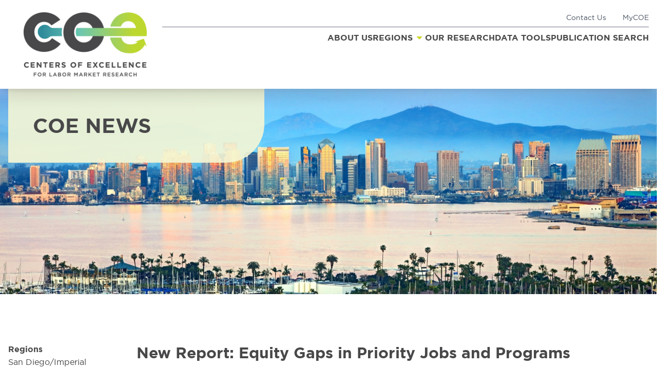

--- FILE ---
content_type: text/html; charset=UTF-8
request_url: https://coeccc.net/new-report-equity-gaps-in-priority-jobs-and-programs/
body_size: 19831
content:

<!DOCTYPE html>
<html lang="en-US">

<head>
    <meta charset="UTF-8">
    <meta name="viewport" content="width=device-width">
    <link rel="profile" href="http://gmpg.org/xfn/11">
    <link rel="pingback" href="https://coeccc.net/xmlrpc.php">
    <title>New Report: Equity Gaps in Priority Jobs and Programs - Centers of Excellence for Labor Market Research</title>
    <meta name='robots' content='index, follow, max-image-preview:large, max-snippet:-1, max-video-preview:-1' />
	<style>img:is([sizes="auto" i], [sizes^="auto," i]) { contain-intrinsic-size: 3000px 1500px }</style>
	
	<!-- This site is optimized with the Yoast SEO plugin v26.8 - https://yoast.com/product/yoast-seo-wordpress/ -->
	<title>New Report: Equity Gaps in Priority Jobs and Programs - Centers of Excellence for Labor Market Research</title>
	<meta name="description" content="While community colleges excel in offering affordable degrees that can lead to high-wage jobs, gaps in equity may prevent students from completing programs or entering promising careers." />
	<link rel="canonical" href="https://coeccc.net/new-report-equity-gaps-in-priority-jobs-and-programs/" />
	<meta property="og:locale" content="en_US" />
	<meta property="og:type" content="article" />
	<meta property="og:title" content="New Report: Equity Gaps in Priority Jobs and Programs - Centers of Excellence for Labor Market Research" />
	<meta property="og:description" content="While community colleges excel in offering affordable degrees that can lead to high-wage jobs, gaps in equity may prevent students from completing programs or entering promising careers." />
	<meta property="og:url" content="https://coeccc.net/new-report-equity-gaps-in-priority-jobs-and-programs/" />
	<meta property="og:site_name" content="Centers of Excellence for Labor Market Research" />
	<meta property="article:published_time" content="2023-05-08T21:37:33+00:00" />
	<meta property="article:modified_time" content="2023-05-08T21:40:21+00:00" />
	<meta property="og:image" content="https://coeccc.net/wp-content/uploads/2023/05/Future-of-Work-scaled.jpg" />
	<meta property="og:image:width" content="2560" />
	<meta property="og:image:height" content="1440" />
	<meta property="og:image:type" content="image/jpeg" />
	<meta name="author" content="Centers of Excellence" />
	<meta name="twitter:card" content="summary_large_image" />
	<meta name="twitter:label1" content="Written by" />
	<meta name="twitter:data1" content="Centers of Excellence" />
	<meta name="twitter:label2" content="Est. reading time" />
	<meta name="twitter:data2" content="2 minutes" />
	<script type="application/ld+json" class="yoast-schema-graph">{"@context":"https://schema.org","@graph":[{"@type":"Article","@id":"https://coeccc.net/new-report-equity-gaps-in-priority-jobs-and-programs/#article","isPartOf":{"@id":"https://coeccc.net/new-report-equity-gaps-in-priority-jobs-and-programs/"},"author":{"name":"Centers of Excellence","@id":"https://coeccc.net/#/schema/person/d0e5f4eda273f26e8c8b9d8186422aa2"},"headline":"New Report: Equity Gaps in Priority Jobs and Programs","datePublished":"2023-05-08T21:37:33+00:00","dateModified":"2023-05-08T21:40:21+00:00","mainEntityOfPage":{"@id":"https://coeccc.net/new-report-equity-gaps-in-priority-jobs-and-programs/"},"wordCount":247,"commentCount":0,"publisher":{"@id":"https://coeccc.net/#organization"},"image":{"@id":"https://coeccc.net/new-report-equity-gaps-in-priority-jobs-and-programs/#primaryimage"},"thumbnailUrl":"https://coeccc.net/wp-content/uploads/2023/05/Future-of-Work-scaled.jpg","inLanguage":"en-US","potentialAction":[{"@type":"CommentAction","name":"Comment","target":["https://coeccc.net/new-report-equity-gaps-in-priority-jobs-and-programs/#respond"]}]},{"@type":"WebPage","@id":"https://coeccc.net/new-report-equity-gaps-in-priority-jobs-and-programs/","url":"https://coeccc.net/new-report-equity-gaps-in-priority-jobs-and-programs/","name":"New Report: Equity Gaps in Priority Jobs and Programs - Centers of Excellence for Labor Market Research","isPartOf":{"@id":"https://coeccc.net/#website"},"primaryImageOfPage":{"@id":"https://coeccc.net/new-report-equity-gaps-in-priority-jobs-and-programs/#primaryimage"},"image":{"@id":"https://coeccc.net/new-report-equity-gaps-in-priority-jobs-and-programs/#primaryimage"},"thumbnailUrl":"https://coeccc.net/wp-content/uploads/2023/05/Future-of-Work-scaled.jpg","datePublished":"2023-05-08T21:37:33+00:00","dateModified":"2023-05-08T21:40:21+00:00","description":"While community colleges excel in offering affordable degrees that can lead to high-wage jobs, gaps in equity may prevent students from completing programs or entering promising careers.","breadcrumb":{"@id":"https://coeccc.net/new-report-equity-gaps-in-priority-jobs-and-programs/#breadcrumb"},"inLanguage":"en-US","potentialAction":[{"@type":"ReadAction","target":["https://coeccc.net/new-report-equity-gaps-in-priority-jobs-and-programs/"]}]},{"@type":"ImageObject","inLanguage":"en-US","@id":"https://coeccc.net/new-report-equity-gaps-in-priority-jobs-and-programs/#primaryimage","url":"https://coeccc.net/wp-content/uploads/2023/05/Future-of-Work-scaled.jpg","contentUrl":"https://coeccc.net/wp-content/uploads/2023/05/Future-of-Work-scaled.jpg","width":2560,"height":1440,"caption":"A black woman teaches in a high-tech classroom."},{"@type":"BreadcrumbList","@id":"https://coeccc.net/new-report-equity-gaps-in-priority-jobs-and-programs/#breadcrumb","itemListElement":[{"@type":"ListItem","position":1,"name":"Home","item":"https://coeccc.net/"},{"@type":"ListItem","position":2,"name":"New Report: Equity Gaps in Priority Jobs and Programs"}]},{"@type":"WebSite","@id":"https://coeccc.net/#website","url":"https://coeccc.net/","name":"Centers of Excellence for Labor Market Research","description":"Centers of Excellence for Labor Market Research","publisher":{"@id":"https://coeccc.net/#organization"},"potentialAction":[{"@type":"SearchAction","target":{"@type":"EntryPoint","urlTemplate":"https://coeccc.net/?s={search_term_string}"},"query-input":{"@type":"PropertyValueSpecification","valueRequired":true,"valueName":"search_term_string"}}],"inLanguage":"en-US"},{"@type":"Organization","@id":"https://coeccc.net/#organization","name":"COE Centers of Excellence for Labor Market Research","url":"https://coeccc.net/","logo":{"@type":"ImageObject","inLanguage":"en-US","@id":"https://coeccc.net/#/schema/logo/image/","url":"https://coeccc.net/wp-content/uploads/2021/11/headerLogo.png","contentUrl":"https://coeccc.net/wp-content/uploads/2021/11/headerLogo.png","width":414,"height":111,"caption":"COE Centers of Excellence for Labor Market Research"},"image":{"@id":"https://coeccc.net/#/schema/logo/image/"}},{"@type":"Person","@id":"https://coeccc.net/#/schema/person/d0e5f4eda273f26e8c8b9d8186422aa2","name":"Centers of Excellence","image":{"@type":"ImageObject","inLanguage":"en-US","@id":"https://coeccc.net/#/schema/person/image/","url":"https://secure.gravatar.com/avatar/b8b416f1ac327890e56089e1de571f07574914adbec250b88e69f9f9da25e0dc?s=96&d=mm&r=g","contentUrl":"https://secure.gravatar.com/avatar/b8b416f1ac327890e56089e1de571f07574914adbec250b88e69f9f9da25e0dc?s=96&d=mm&r=g","caption":"Centers of Excellence"},"url":"https://coeccc.net/author/centers-of-excellence/"}]}</script>
	<!-- / Yoast SEO plugin. -->


<link rel='dns-prefetch' href='//static.addtoany.com' />
<link rel='dns-prefetch' href='//cdnjs.cloudflare.com' />
<link rel='dns-prefetch' href='//unpkg.com' />
<link rel='dns-prefetch' href='//www.googletagmanager.com' />
<script type="text/javascript">
/* <![CDATA[ */
window._wpemojiSettings = {"baseUrl":"https:\/\/s.w.org\/images\/core\/emoji\/16.0.1\/72x72\/","ext":".png","svgUrl":"https:\/\/s.w.org\/images\/core\/emoji\/16.0.1\/svg\/","svgExt":".svg","source":{"concatemoji":"https:\/\/coeccc.net\/wp-includes\/js\/wp-emoji-release.min.js"}};
/*! This file is auto-generated */
!function(s,n){var o,i,e;function c(e){try{var t={supportTests:e,timestamp:(new Date).valueOf()};sessionStorage.setItem(o,JSON.stringify(t))}catch(e){}}function p(e,t,n){e.clearRect(0,0,e.canvas.width,e.canvas.height),e.fillText(t,0,0);var t=new Uint32Array(e.getImageData(0,0,e.canvas.width,e.canvas.height).data),a=(e.clearRect(0,0,e.canvas.width,e.canvas.height),e.fillText(n,0,0),new Uint32Array(e.getImageData(0,0,e.canvas.width,e.canvas.height).data));return t.every(function(e,t){return e===a[t]})}function u(e,t){e.clearRect(0,0,e.canvas.width,e.canvas.height),e.fillText(t,0,0);for(var n=e.getImageData(16,16,1,1),a=0;a<n.data.length;a++)if(0!==n.data[a])return!1;return!0}function f(e,t,n,a){switch(t){case"flag":return n(e,"\ud83c\udff3\ufe0f\u200d\u26a7\ufe0f","\ud83c\udff3\ufe0f\u200b\u26a7\ufe0f")?!1:!n(e,"\ud83c\udde8\ud83c\uddf6","\ud83c\udde8\u200b\ud83c\uddf6")&&!n(e,"\ud83c\udff4\udb40\udc67\udb40\udc62\udb40\udc65\udb40\udc6e\udb40\udc67\udb40\udc7f","\ud83c\udff4\u200b\udb40\udc67\u200b\udb40\udc62\u200b\udb40\udc65\u200b\udb40\udc6e\u200b\udb40\udc67\u200b\udb40\udc7f");case"emoji":return!a(e,"\ud83e\udedf")}return!1}function g(e,t,n,a){var r="undefined"!=typeof WorkerGlobalScope&&self instanceof WorkerGlobalScope?new OffscreenCanvas(300,150):s.createElement("canvas"),o=r.getContext("2d",{willReadFrequently:!0}),i=(o.textBaseline="top",o.font="600 32px Arial",{});return e.forEach(function(e){i[e]=t(o,e,n,a)}),i}function t(e){var t=s.createElement("script");t.src=e,t.defer=!0,s.head.appendChild(t)}"undefined"!=typeof Promise&&(o="wpEmojiSettingsSupports",i=["flag","emoji"],n.supports={everything:!0,everythingExceptFlag:!0},e=new Promise(function(e){s.addEventListener("DOMContentLoaded",e,{once:!0})}),new Promise(function(t){var n=function(){try{var e=JSON.parse(sessionStorage.getItem(o));if("object"==typeof e&&"number"==typeof e.timestamp&&(new Date).valueOf()<e.timestamp+604800&&"object"==typeof e.supportTests)return e.supportTests}catch(e){}return null}();if(!n){if("undefined"!=typeof Worker&&"undefined"!=typeof OffscreenCanvas&&"undefined"!=typeof URL&&URL.createObjectURL&&"undefined"!=typeof Blob)try{var e="postMessage("+g.toString()+"("+[JSON.stringify(i),f.toString(),p.toString(),u.toString()].join(",")+"));",a=new Blob([e],{type:"text/javascript"}),r=new Worker(URL.createObjectURL(a),{name:"wpTestEmojiSupports"});return void(r.onmessage=function(e){c(n=e.data),r.terminate(),t(n)})}catch(e){}c(n=g(i,f,p,u))}t(n)}).then(function(e){for(var t in e)n.supports[t]=e[t],n.supports.everything=n.supports.everything&&n.supports[t],"flag"!==t&&(n.supports.everythingExceptFlag=n.supports.everythingExceptFlag&&n.supports[t]);n.supports.everythingExceptFlag=n.supports.everythingExceptFlag&&!n.supports.flag,n.DOMReady=!1,n.readyCallback=function(){n.DOMReady=!0}}).then(function(){return e}).then(function(){var e;n.supports.everything||(n.readyCallback(),(e=n.source||{}).concatemoji?t(e.concatemoji):e.wpemoji&&e.twemoji&&(t(e.twemoji),t(e.wpemoji)))}))}((window,document),window._wpemojiSettings);
/* ]]> */
</script>
<style id='wp-emoji-styles-inline-css' type='text/css'>

	img.wp-smiley, img.emoji {
		display: inline !important;
		border: none !important;
		box-shadow: none !important;
		height: 1em !important;
		width: 1em !important;
		margin: 0 0.07em !important;
		vertical-align: -0.1em !important;
		background: none !important;
		padding: 0 !important;
	}
</style>
<link rel='stylesheet' id='wp-block-library-css' href='https://coeccc.net/wp-includes/css/dist/block-library/style.min.css' type='text/css' media='all' />
<style id='wp-block-library-theme-inline-css' type='text/css'>
.wp-block-audio :where(figcaption){color:#555;font-size:13px;text-align:center}.is-dark-theme .wp-block-audio :where(figcaption){color:#ffffffa6}.wp-block-audio{margin:0 0 1em}.wp-block-code{border:1px solid #ccc;border-radius:4px;font-family:Menlo,Consolas,monaco,monospace;padding:.8em 1em}.wp-block-embed :where(figcaption){color:#555;font-size:13px;text-align:center}.is-dark-theme .wp-block-embed :where(figcaption){color:#ffffffa6}.wp-block-embed{margin:0 0 1em}.blocks-gallery-caption{color:#555;font-size:13px;text-align:center}.is-dark-theme .blocks-gallery-caption{color:#ffffffa6}:root :where(.wp-block-image figcaption){color:#555;font-size:13px;text-align:center}.is-dark-theme :root :where(.wp-block-image figcaption){color:#ffffffa6}.wp-block-image{margin:0 0 1em}.wp-block-pullquote{border-bottom:4px solid;border-top:4px solid;color:currentColor;margin-bottom:1.75em}.wp-block-pullquote cite,.wp-block-pullquote footer,.wp-block-pullquote__citation{color:currentColor;font-size:.8125em;font-style:normal;text-transform:uppercase}.wp-block-quote{border-left:.25em solid;margin:0 0 1.75em;padding-left:1em}.wp-block-quote cite,.wp-block-quote footer{color:currentColor;font-size:.8125em;font-style:normal;position:relative}.wp-block-quote:where(.has-text-align-right){border-left:none;border-right:.25em solid;padding-left:0;padding-right:1em}.wp-block-quote:where(.has-text-align-center){border:none;padding-left:0}.wp-block-quote.is-large,.wp-block-quote.is-style-large,.wp-block-quote:where(.is-style-plain){border:none}.wp-block-search .wp-block-search__label{font-weight:700}.wp-block-search__button{border:1px solid #ccc;padding:.375em .625em}:where(.wp-block-group.has-background){padding:1.25em 2.375em}.wp-block-separator.has-css-opacity{opacity:.4}.wp-block-separator{border:none;border-bottom:2px solid;margin-left:auto;margin-right:auto}.wp-block-separator.has-alpha-channel-opacity{opacity:1}.wp-block-separator:not(.is-style-wide):not(.is-style-dots){width:100px}.wp-block-separator.has-background:not(.is-style-dots){border-bottom:none;height:1px}.wp-block-separator.has-background:not(.is-style-wide):not(.is-style-dots){height:2px}.wp-block-table{margin:0 0 1em}.wp-block-table td,.wp-block-table th{word-break:normal}.wp-block-table :where(figcaption){color:#555;font-size:13px;text-align:center}.is-dark-theme .wp-block-table :where(figcaption){color:#ffffffa6}.wp-block-video :where(figcaption){color:#555;font-size:13px;text-align:center}.is-dark-theme .wp-block-video :where(figcaption){color:#ffffffa6}.wp-block-video{margin:0 0 1em}:root :where(.wp-block-template-part.has-background){margin-bottom:0;margin-top:0;padding:1.25em 2.375em}
</style>
<style id='filebird-block-filebird-gallery-style-inline-css' type='text/css'>
ul.filebird-block-filebird-gallery{margin:auto!important;padding:0!important;width:100%}ul.filebird-block-filebird-gallery.layout-grid{display:grid;grid-gap:20px;align-items:stretch;grid-template-columns:repeat(var(--columns),1fr);justify-items:stretch}ul.filebird-block-filebird-gallery.layout-grid li img{border:1px solid #ccc;box-shadow:2px 2px 6px 0 rgba(0,0,0,.3);height:100%;max-width:100%;-o-object-fit:cover;object-fit:cover;width:100%}ul.filebird-block-filebird-gallery.layout-masonry{-moz-column-count:var(--columns);-moz-column-gap:var(--space);column-gap:var(--space);-moz-column-width:var(--min-width);columns:var(--min-width) var(--columns);display:block;overflow:auto}ul.filebird-block-filebird-gallery.layout-masonry li{margin-bottom:var(--space)}ul.filebird-block-filebird-gallery li{list-style:none}ul.filebird-block-filebird-gallery li figure{height:100%;margin:0;padding:0;position:relative;width:100%}ul.filebird-block-filebird-gallery li figure figcaption{background:linear-gradient(0deg,rgba(0,0,0,.7),rgba(0,0,0,.3) 70%,transparent);bottom:0;box-sizing:border-box;color:#fff;font-size:.8em;margin:0;max-height:100%;overflow:auto;padding:3em .77em .7em;position:absolute;text-align:center;width:100%;z-index:2}ul.filebird-block-filebird-gallery li figure figcaption a{color:inherit}

</style>
<style id='global-styles-inline-css' type='text/css'>
:root{--wp--preset--aspect-ratio--square: 1;--wp--preset--aspect-ratio--4-3: 4/3;--wp--preset--aspect-ratio--3-4: 3/4;--wp--preset--aspect-ratio--3-2: 3/2;--wp--preset--aspect-ratio--2-3: 2/3;--wp--preset--aspect-ratio--16-9: 16/9;--wp--preset--aspect-ratio--9-16: 9/16;--wp--preset--color--black: #000000;--wp--preset--color--cyan-bluish-gray: #abb8c3;--wp--preset--color--white: #ffffff;--wp--preset--color--pale-pink: #f78da7;--wp--preset--color--vivid-red: #cf2e2e;--wp--preset--color--luminous-vivid-orange: #ff6900;--wp--preset--color--luminous-vivid-amber: #fcb900;--wp--preset--color--light-green-cyan: #7bdcb5;--wp--preset--color--vivid-green-cyan: #00d084;--wp--preset--color--pale-cyan-blue: #8ed1fc;--wp--preset--color--vivid-cyan-blue: #0693e3;--wp--preset--color--vivid-purple: #9b51e0;--wp--preset--color--primary: #0EA5E9;--wp--preset--color--secondary: #14B8A6;--wp--preset--color--dark: #1F2937;--wp--preset--color--light: #F9FAFB;--wp--preset--gradient--vivid-cyan-blue-to-vivid-purple: linear-gradient(135deg,rgba(6,147,227,1) 0%,rgb(155,81,224) 100%);--wp--preset--gradient--light-green-cyan-to-vivid-green-cyan: linear-gradient(135deg,rgb(122,220,180) 0%,rgb(0,208,130) 100%);--wp--preset--gradient--luminous-vivid-amber-to-luminous-vivid-orange: linear-gradient(135deg,rgba(252,185,0,1) 0%,rgba(255,105,0,1) 100%);--wp--preset--gradient--luminous-vivid-orange-to-vivid-red: linear-gradient(135deg,rgba(255,105,0,1) 0%,rgb(207,46,46) 100%);--wp--preset--gradient--very-light-gray-to-cyan-bluish-gray: linear-gradient(135deg,rgb(238,238,238) 0%,rgb(169,184,195) 100%);--wp--preset--gradient--cool-to-warm-spectrum: linear-gradient(135deg,rgb(74,234,220) 0%,rgb(151,120,209) 20%,rgb(207,42,186) 40%,rgb(238,44,130) 60%,rgb(251,105,98) 80%,rgb(254,248,76) 100%);--wp--preset--gradient--blush-light-purple: linear-gradient(135deg,rgb(255,206,236) 0%,rgb(152,150,240) 100%);--wp--preset--gradient--blush-bordeaux: linear-gradient(135deg,rgb(254,205,165) 0%,rgb(254,45,45) 50%,rgb(107,0,62) 100%);--wp--preset--gradient--luminous-dusk: linear-gradient(135deg,rgb(255,203,112) 0%,rgb(199,81,192) 50%,rgb(65,88,208) 100%);--wp--preset--gradient--pale-ocean: linear-gradient(135deg,rgb(255,245,203) 0%,rgb(182,227,212) 50%,rgb(51,167,181) 100%);--wp--preset--gradient--electric-grass: linear-gradient(135deg,rgb(202,248,128) 0%,rgb(113,206,126) 100%);--wp--preset--gradient--midnight: linear-gradient(135deg,rgb(2,3,129) 0%,rgb(40,116,252) 100%);--wp--preset--font-size--small: 0.875rem;--wp--preset--font-size--medium: 20px;--wp--preset--font-size--large: 1.125rem;--wp--preset--font-size--x-large: 42px;--wp--preset--font-size--regular: 1.5rem;--wp--preset--font-size--xl: 1.25rem;--wp--preset--font-size--xxl: 1.5rem;--wp--preset--font-size--xxxl: 1.875rem;--wp--preset--spacing--20: 0.44rem;--wp--preset--spacing--30: 0.67rem;--wp--preset--spacing--40: 1rem;--wp--preset--spacing--50: 1.5rem;--wp--preset--spacing--60: 2.25rem;--wp--preset--spacing--70: 3.38rem;--wp--preset--spacing--80: 5.06rem;--wp--preset--shadow--natural: 6px 6px 9px rgba(0, 0, 0, 0.2);--wp--preset--shadow--deep: 12px 12px 50px rgba(0, 0, 0, 0.4);--wp--preset--shadow--sharp: 6px 6px 0px rgba(0, 0, 0, 0.2);--wp--preset--shadow--outlined: 6px 6px 0px -3px rgba(255, 255, 255, 1), 6px 6px rgba(0, 0, 0, 1);--wp--preset--shadow--crisp: 6px 6px 0px rgba(0, 0, 0, 1);}:root { --wp--style--global--content-size: 1280px;--wp--style--global--wide-size: 1280px; }:where(body) { margin: 0; }.wp-site-blocks > .alignleft { float: left; margin-right: 2em; }.wp-site-blocks > .alignright { float: right; margin-left: 2em; }.wp-site-blocks > .aligncenter { justify-content: center; margin-left: auto; margin-right: auto; }:where(.is-layout-flex){gap: 0.5em;}:where(.is-layout-grid){gap: 0.5em;}.is-layout-flow > .alignleft{float: left;margin-inline-start: 0;margin-inline-end: 2em;}.is-layout-flow > .alignright{float: right;margin-inline-start: 2em;margin-inline-end: 0;}.is-layout-flow > .aligncenter{margin-left: auto !important;margin-right: auto !important;}.is-layout-constrained > .alignleft{float: left;margin-inline-start: 0;margin-inline-end: 2em;}.is-layout-constrained > .alignright{float: right;margin-inline-start: 2em;margin-inline-end: 0;}.is-layout-constrained > .aligncenter{margin-left: auto !important;margin-right: auto !important;}.is-layout-constrained > :where(:not(.alignleft):not(.alignright):not(.alignfull)){max-width: var(--wp--style--global--content-size);margin-left: auto !important;margin-right: auto !important;}.is-layout-constrained > .alignwide{max-width: var(--wp--style--global--wide-size);}body .is-layout-flex{display: flex;}.is-layout-flex{flex-wrap: wrap;align-items: center;}.is-layout-flex > :is(*, div){margin: 0;}body .is-layout-grid{display: grid;}.is-layout-grid > :is(*, div){margin: 0;}body{padding-top: 0px;padding-right: 0px;padding-bottom: 0px;padding-left: 0px;}a:where(:not(.wp-element-button)){text-decoration: underline;}:root :where(.wp-element-button, .wp-block-button__link){background-color: #32373c;border-width: 0;color: #fff;font-family: inherit;font-size: inherit;line-height: inherit;padding: calc(0.667em + 2px) calc(1.333em + 2px);text-decoration: none;}.has-black-color{color: var(--wp--preset--color--black) !important;}.has-cyan-bluish-gray-color{color: var(--wp--preset--color--cyan-bluish-gray) !important;}.has-white-color{color: var(--wp--preset--color--white) !important;}.has-pale-pink-color{color: var(--wp--preset--color--pale-pink) !important;}.has-vivid-red-color{color: var(--wp--preset--color--vivid-red) !important;}.has-luminous-vivid-orange-color{color: var(--wp--preset--color--luminous-vivid-orange) !important;}.has-luminous-vivid-amber-color{color: var(--wp--preset--color--luminous-vivid-amber) !important;}.has-light-green-cyan-color{color: var(--wp--preset--color--light-green-cyan) !important;}.has-vivid-green-cyan-color{color: var(--wp--preset--color--vivid-green-cyan) !important;}.has-pale-cyan-blue-color{color: var(--wp--preset--color--pale-cyan-blue) !important;}.has-vivid-cyan-blue-color{color: var(--wp--preset--color--vivid-cyan-blue) !important;}.has-vivid-purple-color{color: var(--wp--preset--color--vivid-purple) !important;}.has-primary-color{color: var(--wp--preset--color--primary) !important;}.has-secondary-color{color: var(--wp--preset--color--secondary) !important;}.has-dark-color{color: var(--wp--preset--color--dark) !important;}.has-light-color{color: var(--wp--preset--color--light) !important;}.has-black-background-color{background-color: var(--wp--preset--color--black) !important;}.has-cyan-bluish-gray-background-color{background-color: var(--wp--preset--color--cyan-bluish-gray) !important;}.has-white-background-color{background-color: var(--wp--preset--color--white) !important;}.has-pale-pink-background-color{background-color: var(--wp--preset--color--pale-pink) !important;}.has-vivid-red-background-color{background-color: var(--wp--preset--color--vivid-red) !important;}.has-luminous-vivid-orange-background-color{background-color: var(--wp--preset--color--luminous-vivid-orange) !important;}.has-luminous-vivid-amber-background-color{background-color: var(--wp--preset--color--luminous-vivid-amber) !important;}.has-light-green-cyan-background-color{background-color: var(--wp--preset--color--light-green-cyan) !important;}.has-vivid-green-cyan-background-color{background-color: var(--wp--preset--color--vivid-green-cyan) !important;}.has-pale-cyan-blue-background-color{background-color: var(--wp--preset--color--pale-cyan-blue) !important;}.has-vivid-cyan-blue-background-color{background-color: var(--wp--preset--color--vivid-cyan-blue) !important;}.has-vivid-purple-background-color{background-color: var(--wp--preset--color--vivid-purple) !important;}.has-primary-background-color{background-color: var(--wp--preset--color--primary) !important;}.has-secondary-background-color{background-color: var(--wp--preset--color--secondary) !important;}.has-dark-background-color{background-color: var(--wp--preset--color--dark) !important;}.has-light-background-color{background-color: var(--wp--preset--color--light) !important;}.has-black-border-color{border-color: var(--wp--preset--color--black) !important;}.has-cyan-bluish-gray-border-color{border-color: var(--wp--preset--color--cyan-bluish-gray) !important;}.has-white-border-color{border-color: var(--wp--preset--color--white) !important;}.has-pale-pink-border-color{border-color: var(--wp--preset--color--pale-pink) !important;}.has-vivid-red-border-color{border-color: var(--wp--preset--color--vivid-red) !important;}.has-luminous-vivid-orange-border-color{border-color: var(--wp--preset--color--luminous-vivid-orange) !important;}.has-luminous-vivid-amber-border-color{border-color: var(--wp--preset--color--luminous-vivid-amber) !important;}.has-light-green-cyan-border-color{border-color: var(--wp--preset--color--light-green-cyan) !important;}.has-vivid-green-cyan-border-color{border-color: var(--wp--preset--color--vivid-green-cyan) !important;}.has-pale-cyan-blue-border-color{border-color: var(--wp--preset--color--pale-cyan-blue) !important;}.has-vivid-cyan-blue-border-color{border-color: var(--wp--preset--color--vivid-cyan-blue) !important;}.has-vivid-purple-border-color{border-color: var(--wp--preset--color--vivid-purple) !important;}.has-primary-border-color{border-color: var(--wp--preset--color--primary) !important;}.has-secondary-border-color{border-color: var(--wp--preset--color--secondary) !important;}.has-dark-border-color{border-color: var(--wp--preset--color--dark) !important;}.has-light-border-color{border-color: var(--wp--preset--color--light) !important;}.has-vivid-cyan-blue-to-vivid-purple-gradient-background{background: var(--wp--preset--gradient--vivid-cyan-blue-to-vivid-purple) !important;}.has-light-green-cyan-to-vivid-green-cyan-gradient-background{background: var(--wp--preset--gradient--light-green-cyan-to-vivid-green-cyan) !important;}.has-luminous-vivid-amber-to-luminous-vivid-orange-gradient-background{background: var(--wp--preset--gradient--luminous-vivid-amber-to-luminous-vivid-orange) !important;}.has-luminous-vivid-orange-to-vivid-red-gradient-background{background: var(--wp--preset--gradient--luminous-vivid-orange-to-vivid-red) !important;}.has-very-light-gray-to-cyan-bluish-gray-gradient-background{background: var(--wp--preset--gradient--very-light-gray-to-cyan-bluish-gray) !important;}.has-cool-to-warm-spectrum-gradient-background{background: var(--wp--preset--gradient--cool-to-warm-spectrum) !important;}.has-blush-light-purple-gradient-background{background: var(--wp--preset--gradient--blush-light-purple) !important;}.has-blush-bordeaux-gradient-background{background: var(--wp--preset--gradient--blush-bordeaux) !important;}.has-luminous-dusk-gradient-background{background: var(--wp--preset--gradient--luminous-dusk) !important;}.has-pale-ocean-gradient-background{background: var(--wp--preset--gradient--pale-ocean) !important;}.has-electric-grass-gradient-background{background: var(--wp--preset--gradient--electric-grass) !important;}.has-midnight-gradient-background{background: var(--wp--preset--gradient--midnight) !important;}.has-small-font-size{font-size: var(--wp--preset--font-size--small) !important;}.has-medium-font-size{font-size: var(--wp--preset--font-size--medium) !important;}.has-large-font-size{font-size: var(--wp--preset--font-size--large) !important;}.has-x-large-font-size{font-size: var(--wp--preset--font-size--x-large) !important;}.has-regular-font-size{font-size: var(--wp--preset--font-size--regular) !important;}.has-xl-font-size{font-size: var(--wp--preset--font-size--xl) !important;}.has-xxl-font-size{font-size: var(--wp--preset--font-size--xxl) !important;}.has-xxxl-font-size{font-size: var(--wp--preset--font-size--xxxl) !important;}
:where(.wp-block-post-template.is-layout-flex){gap: 1.25em;}:where(.wp-block-post-template.is-layout-grid){gap: 1.25em;}
:where(.wp-block-columns.is-layout-flex){gap: 2em;}:where(.wp-block-columns.is-layout-grid){gap: 2em;}
:root :where(.wp-block-pullquote){font-size: 1.5em;line-height: 1.6;}
</style>
<link rel='stylesheet' id='foundation-css' href='https://coeccc.net/wp-content/themes/coe/css/foundation.css' type='text/css' media='all' />
<link rel='stylesheet' id='jq_chosen-css' href='https://cdnjs.cloudflare.com/ajax/libs/chosen/1.8.7/chosen.min.css' type='text/css' media='all' />
<link rel='stylesheet' id='tailpress-css' href='https://coeccc.net/wp-content/themes/coe/css/app.css' type='text/css' media='all' />
<link rel='stylesheet' id='addtoany-css' href='https://coeccc.net/wp-content/plugins/add-to-any/addtoany.min.css' type='text/css' media='all' />
<style id='kadence-blocks-global-variables-inline-css' type='text/css'>
:root {--global-kb-font-size-sm:clamp(0.8rem, 0.73rem + 0.217vw, 0.9rem);--global-kb-font-size-md:clamp(1.1rem, 0.995rem + 0.326vw, 1.25rem);--global-kb-font-size-lg:clamp(1.75rem, 1.576rem + 0.543vw, 2rem);--global-kb-font-size-xl:clamp(2.25rem, 1.728rem + 1.63vw, 3rem);--global-kb-font-size-xxl:clamp(2.5rem, 1.456rem + 3.26vw, 4rem);--global-kb-font-size-xxxl:clamp(2.75rem, 0.489rem + 7.065vw, 6rem);}:root {--global-palette1: #3182CE;--global-palette2: #2B6CB0;--global-palette3: #1A202C;--global-palette4: #2D3748;--global-palette5: #4A5568;--global-palette6: #718096;--global-palette7: #EDF2F7;--global-palette8: #F7FAFC;--global-palette9: #ffffff;}
</style>
<script type="text/javascript" id="addtoany-core-js-before">
/* <![CDATA[ */
window.a2a_config=window.a2a_config||{};a2a_config.callbacks=[];a2a_config.overlays=[];a2a_config.templates={};
/* ]]> */
</script>
<script type="text/javascript" defer src="https://static.addtoany.com/menu/page.js" id="addtoany-core-js"></script>
<script type="text/javascript" src="https://coeccc.net/wp-includes/js/jquery/jquery.min.js" id="jquery-core-js"></script>
<script type="text/javascript" defer src="https://coeccc.net/wp-content/plugins/add-to-any/addtoany.min.js" id="addtoany-jquery-js"></script>
<script type="text/javascript" src="https://cdnjs.cloudflare.com/ajax/libs/jquery/3.6.0/jquery.min.js" id="jquery3-js"></script>
<script type="text/javascript" src="https://cdnjs.cloudflare.com/ajax/libs/chosen/1.8.7/chosen.jquery.min.js" id="jq_chosen-js"></script>
<script type="text/javascript" src="https://cdnjs.cloudflare.com/ajax/libs/foundation/6.7.4/js/foundation.min.js" id="foundation-js"></script>
<script type="text/javascript" src="https://unpkg.com/@popperjs/core@2" id="popper-js"></script>
<script type="text/javascript" src="https://unpkg.com/tippy.js@6" id="tippy-js"></script>
<script type="text/javascript" src="https://coeccc.net/wp-content/themes/coe/js/app.js" id="tailpress-js"></script>
<script type="text/javascript" src="https://coeccc.net/wp-content/themes/coe/js/archiveSearch.js" id="archiveSearch-js"></script>
<script type="text/javascript" src="https://coeccc.net/wp-content/themes/coe/js/librarySearch.js" id="librarySearch-js"></script>
<script type="text/javascript" src="https://coeccc.net/wp-content/themes/coe/js/multiselect-dropdown.js" id="multiselect-js"></script>

<!-- Google tag (gtag.js) snippet added by Site Kit -->
<!-- Google Analytics snippet added by Site Kit -->
<script type="text/javascript" src="https://www.googletagmanager.com/gtag/js?id=G-BGD4WS1044" id="google_gtagjs-js" async></script>
<script type="text/javascript" id="google_gtagjs-js-after">
/* <![CDATA[ */
window.dataLayer = window.dataLayer || [];function gtag(){dataLayer.push(arguments);}
gtag("set","linker",{"domains":["coeccc.net"]});
gtag("js", new Date());
gtag("set", "developer_id.dZTNiMT", true);
gtag("config", "G-BGD4WS1044", {"googlesitekit_post_type":"post","googlesitekit_post_date":"20230508","googlesitekit_post_author":"Centers of Excellence"});
/* ]]> */
</script>
<link rel="https://api.w.org/" href="https://coeccc.net/wp-json/" /><link rel="alternate" title="JSON" type="application/json" href="https://coeccc.net/wp-json/wp/v2/posts/10442" /><link rel="alternate" title="oEmbed (JSON)" type="application/json+oembed" href="https://coeccc.net/wp-json/oembed/1.0/embed?url=https%3A%2F%2Fcoeccc.net%2Fnew-report-equity-gaps-in-priority-jobs-and-programs%2F" />
<link rel="alternate" title="oEmbed (XML)" type="text/xml+oembed" href="https://coeccc.net/wp-json/oembed/1.0/embed?url=https%3A%2F%2Fcoeccc.net%2Fnew-report-equity-gaps-in-priority-jobs-and-programs%2F&#038;format=xml" />
<meta name="generator" content="Site Kit by Google 1.170.0" /><!-- Stream WordPress user activity plugin v4.1.1 -->
<link rel="icon" href="https://coeccc.net/wp-content/uploads/2021/11/cropped-headerLogo-32x32.png" sizes="32x32" />
<link rel="icon" href="https://coeccc.net/wp-content/uploads/2021/11/cropped-headerLogo-192x192.png" sizes="192x192" />
<link rel="apple-touch-icon" href="https://coeccc.net/wp-content/uploads/2021/11/cropped-headerLogo-180x180.png" />
<meta name="msapplication-TileImage" content="https://coeccc.net/wp-content/uploads/2021/11/cropped-headerLogo-270x270.png" />
		<style type="text/css" id="wp-custom-css">
			.page-id-17933 {
	.owl-carousel .owl-nav button {
		background: rgba(0, 0, 0, 0.5) !important;align-content
		}
}

img.custom-logo {
	padding: 0 30px;
}		</style>
		</head>

<body class="wp-singular post-template-default single single-post postid-10442 single-format-standard wp-custom-logo wp-theme-coe bg-white text-gray-900 antialiased" >

    

        <div class="relative">
        <div class="off-canvas position-right" id="offCanvas" data-off-canvas>
            <!-- Your menu or Off-canvas content goes here -->
            <div class="h-full flex flex-col bg-teal-800">
                <div class="
                header mb-auto flex items-center
                justify-between
            ">
                    <div class="flex-1 text-center">
                    </div>

                    <button class="close-button text-4xl px-2 outline-none" aria-label="Close menu" type="button" data-close>
                        <span aria-hidden="true">&times;</span>
                    </button>
                </div>
                <div class="content my-auto">
                    <div id="offcanvas-menu" class="menu-header-container"><ul id="menu-header" class="vertical menu accordion-menu divide-y divide-white text-white font-bold" data-accordion-menu data-submenu-toggle="true"><li id="menu-item-20" class="menu-item menu-item-type-post_type menu-item-object-page menu-item-20 "><a href="https://coeccc.net/about-us/">About Us</a></li>
<li id="menu-item-24" class="menu-item menu-item-type-post_type menu-item-object-page menu-item-has-children menu-item-24 "><a href="https://coeccc.net/regions/">Regions</a>
<ul class="sub-menu">
	<li id="menu-item-2881" class="menu-item menu-item-type-taxonomy menu-item-object-region menu-item-2881 "><a href="https://coeccc.net/region/bay-area/">Bay Area</a></li>
	<li id="menu-item-2883" class="menu-item menu-item-type-taxonomy menu-item-object-region menu-item-2883 "><a href="https://coeccc.net/region/central-california/">Central California</a></li>
	<li id="menu-item-2884" class="menu-item menu-item-type-taxonomy menu-item-object-region menu-item-2884 "><a href="https://coeccc.net/region/far-north/">Far North</a></li>
	<li id="menu-item-2885" class="menu-item menu-item-type-taxonomy menu-item-object-region menu-item-2885 "><a href="https://coeccc.net/region/greater-sacramento/">Greater Sacramento</a></li>
	<li id="menu-item-2886" class="menu-item menu-item-type-taxonomy menu-item-object-region menu-item-2886 "><a href="https://coeccc.net/region/inland-empire-desert/">Inland Empire/Desert</a></li>
	<li id="menu-item-2887" class="menu-item menu-item-type-taxonomy menu-item-object-region menu-item-2887 "><a href="https://coeccc.net/region/los-angeles/">Los Angeles</a></li>
	<li id="menu-item-4336" class="menu-item menu-item-type-taxonomy menu-item-object-region menu-item-4336 "><a href="https://coeccc.net/region/orange-county/">Orange County</a></li>
	<li id="menu-item-2888" class="menu-item menu-item-type-taxonomy menu-item-object-region current-post-ancestor current-menu-parent current-post-parent menu-item-2888 "><a href="https://coeccc.net/region/san-diego-imperial/">San Diego/Imperial</a></li>
	<li id="menu-item-2889" class="menu-item menu-item-type-taxonomy menu-item-object-region menu-item-2889 "><a href="https://coeccc.net/region/south-central-coast/">South Central Coast</a></li>
</ul>
</li>
<li id="menu-item-2890" class="menu-item menu-item-type-post_type menu-item-object-page menu-item-2890 "><a href="https://coeccc.net/our-research/">Our Research</a></li>
<li id="menu-item-17958" class="menu-item menu-item-type-post_type menu-item-object-page menu-item-17958 "><a href="https://coeccc.net/data-tools/">Data Tools</a></li>
<li id="menu-item-3011" class="menu-item menu-item-type-post_type menu-item-object-page menu-item-3011 "><a href="https://coeccc.net/publication-search/">Publication Search</a></li>
</ul></div>                    <div class="border-white border-t"></div>
                    <div id="offcanvas-top-menu" class="menu-top-container"><ul id="menu-top" class="vertical menu accordion-menu divide-y divide-white text-white font-bold"><li id="menu-item-27" class="menu-item menu-item-type-post_type menu-item-object-page menu-item-27 lg:mx-4"><a href="https://coeccc.net/contact/">Contact Us</a></li>
<li id="menu-item-12976" class="menu-item menu-item-type-post_type menu-item-object-page menu-item-12976 lg:mx-4"><a href="https://coeccc.net/my-coe-2024/">MyCOE</a></li>
</ul></div>
                </div>
                <div class="footer mt-auto px-3 pb-3">
                    <form
    class="border rounded-xl p-2 flex shadow-none hover:shadow-md transition-all"
        role="search" method="get" class="search-form" action="https://coeccc.net/search-results/">
    <label>
        <span class="screen-reader-text">Search for:</span>
        <input type="search" class="search-field outline-none" placeholder="Search …" value="" name="search">
    </label>
    <button type="submit" class="w-3 text-gray-400">
        <svg aria-hidden="true" focusable="false" data-prefix="fas" data-icon="search" class="svg-inline--fa fa-search fa-w-16" role="img" xmlns="http://www.w3.org/2000/svg" viewBox="0 0 512 512"><path fill="currentColor" d="M505 442.7L405.3 343c-4.5-4.5-10.6-7-17-7H372c27.6-35.3 44-79.7 44-128C416 93.1 322.9 0 208 0S0 93.1 0 208s93.1 208 208 208c48.3 0 92.7-16.4 128-44v16.3c0 6.4 2.5 12.5 7 17l99.7 99.7c9.4 9.4 24.6 9.4 33.9 0l28.3-28.3c9.4-9.4 9.4-24.6.1-34zM208 336c-70.7 0-128-57.2-128-128 0-70.7 57.2-128 128-128 70.7 0 128 57.2 128 128 0 70.7-57.2 128-128 128z"></path></svg>    </button>
</form>

                </div>
            </div>
        </div>
        <div id="page" class="off-canvas-content min-h-screen flex flex-col" data-off-canvas-content>


                        
            <header class="shadow-xl relative z-30 sticky top-0 bg-white">

                <div class="container">
                    <div id="headerContentContainer">
                        <div id="headerContentContainerInner">
                            <div class="w-[150px] md:w-[300px]">
                                                                    <a href="https://coeccc.net/" class="custom-logo-link" rel="home"><img width="500" height="260" src="https://coeccc.net/wp-content/uploads/2025/11/COE-stacked_Gradient.webp" class="custom-logo" alt="Centers of Excellence for Labor Market Research" decoding="async" fetchpriority="high" srcset="https://coeccc.net/wp-content/uploads/2025/11/COE-stacked_Gradient.webp 500w, https://coeccc.net/wp-content/uploads/2025/11/COE-stacked_Gradient-300x156.webp 300w" sizes="(max-width: 500px) 100vw, 500px" /></a>                                                            </div>

                            <div class="lg:hidden">
                                <div class="w-8 text-teal-600" data-toggle="offCanvas">
                                    <div class='coe-icon '><svg aria-hidden="true" focusable="false" data-prefix="fas" data-icon="bars" class="svg-inline--fa fa-bars fa-w-14" role="img" xmlns="http://www.w3.org/2000/svg" viewBox="0 0 448 512"><path fill="currentColor" d="M16 132h416c8.837 0 16-7.163 16-16V76c0-8.837-7.163-16-16-16H16C7.163 60 0 67.163 0 76v40c0 8.837 7.163 16 16 16zm0 160h416c8.837 0 16-7.163 16-16v-40c0-8.837-7.163-16-16-16H16c-8.837 0-16 7.163-16 16v40c0 8.837 7.163 16 16 16zm0 160h416c8.837 0 16-7.163 16-16v-40c0-8.837-7.163-16-16-16H16c-8.837 0-16 7.163-16 16v40c0 8.837 7.163 16 16 16z"></path></svg></div>                                </div>
                            </div>
                        </div>

                        <div id="menuContainer">

                            <div class="border-b border-gray-500 flex gap-6 pb-2 justify-end items-center">

                                <div id="top-menu" class="hidden p-4 lg:mt-0 lg:p-0 lg:bg-transparent lg:block text-sm text-gray-600"><ul id="menu-top-1" class="lg:flex lg:-mx-4"><li class="menu-item menu-item-type-post_type menu-item-object-page menu-item-27 lg:mx-4"><a href="https://coeccc.net/contact/">Contact Us</a></li>
<li class="menu-item menu-item-type-post_type menu-item-object-page menu-item-12976 lg:mx-4"><a href="https://coeccc.net/my-coe-2024/">MyCOE</a></li>
</ul></div>
                            </div>

                            <div class="mt-2">
                                <div id="primary-menu" class="hidden bg-gray-100 p-4 lg:mt-0 lg:p-0 lg:bg-transparent lg:block"><ul id="menu-header-1" class="lg:flex gap-6 dropdown menu justify-end" data-dropdown-menu><li class="menu-item menu-item-type-post_type menu-item-object-page menu-item-20"><a href="https://coeccc.net/about-us/">About Us</a></li>
<li class="menu-item menu-item-type-post_type menu-item-object-page menu-item-has-children menu-item-24"><a href="https://coeccc.net/regions/">Regions</a>
<ul class="menu">
	<li class="menu-item menu-item-type-taxonomy menu-item-object-region menu-item-2881"><a href="https://coeccc.net/region/bay-area/">Bay Area</a></li>
	<li class="menu-item menu-item-type-taxonomy menu-item-object-region menu-item-2883"><a href="https://coeccc.net/region/central-california/">Central California</a></li>
	<li class="menu-item menu-item-type-taxonomy menu-item-object-region menu-item-2884"><a href="https://coeccc.net/region/far-north/">Far North</a></li>
	<li class="menu-item menu-item-type-taxonomy menu-item-object-region menu-item-2885"><a href="https://coeccc.net/region/greater-sacramento/">Greater Sacramento</a></li>
	<li class="menu-item menu-item-type-taxonomy menu-item-object-region menu-item-2886"><a href="https://coeccc.net/region/inland-empire-desert/">Inland Empire/Desert</a></li>
	<li class="menu-item menu-item-type-taxonomy menu-item-object-region menu-item-2887"><a href="https://coeccc.net/region/los-angeles/">Los Angeles</a></li>
	<li class="menu-item menu-item-type-taxonomy menu-item-object-region menu-item-4336"><a href="https://coeccc.net/region/orange-county/">Orange County</a></li>
	<li class="menu-item menu-item-type-taxonomy menu-item-object-region current-post-ancestor current-menu-parent current-post-parent menu-item-2888"><a href="https://coeccc.net/region/san-diego-imperial/">San Diego/Imperial</a></li>
	<li class="menu-item menu-item-type-taxonomy menu-item-object-region menu-item-2889"><a href="https://coeccc.net/region/south-central-coast/">South Central Coast</a></li>
</ul>
</li>
<li class="menu-item menu-item-type-post_type menu-item-object-page menu-item-2890"><a href="https://coeccc.net/our-research/">Our Research</a></li>
<li class="menu-item menu-item-type-post_type menu-item-object-page menu-item-17958"><a href="https://coeccc.net/data-tools/">Data Tools</a></li>
<li class="menu-item menu-item-type-post_type menu-item-object-page menu-item-3011"><a href="https://coeccc.net/publication-search/">Publication Search</a></li>
</ul></div>                            </div>
                        </div>
                    </div>
                </div>
            </header>

            <div id="content" class="site-content flex-grow flex flex-col">

                
                <main class="flex-1 flex flex-col">   <div class="
        hero-block
        bg-center bg-cover flex flex-col
        relative min-h-96 mb-32        min-h-[400px]     "
     style="background-image:url(https://coeccc.net/wp-content/uploads/2021/11/san-diego-imperial.jpg)"
>
    <div class="container">
        <div class="hero-content hero-banner

        bg-green-200
    ">
            <h1 class="font-bold text-2xl md:text-[40px] uppercase leading-[1.2] ">COE News</h1>
            <div class="text-xl md:text-[26px] font-light leading-[1.3]">
                            </div>

        </div>
    </div>

    </div>

    <div class="container my-8 mx-auto">

        
            
                
<article id="post-10442" class="flex flex-col md:flex-row gap-6 -mt-16 post-10442 post type-post status-publish format-standard has-post-thumbnail hentry category-uncategorized region-san-diego-imperial">

    <div class="info md:w-1/5 relative">
        <div class="flex flex-col gap-4 sticky top-0">
            <div>
                <h5 class="font-bold">Regions</h5>
                <p>
                    <a href='/region/san-diego-imperial' class='hover:text-green-600 transition-all'>San Diego/Imperial</a>                </p>
            </div>
            <div>
                <h6 class="font-bold">Date Published</h6>
                <time datetime="2023-05-08T14:37:33-07:00" itemprop="datePublished"
                      class="text-gray-700">May 8, 2023</time>
            </div>
        </div>
    </div>

    <div class="entry-content md:w-4/5">
        <header class="entry-header mb-4">
            <h1 class="entry-title text-2xl lg:text-3xl font-extrabold leading-tight mb-1"><a href="https://coeccc.net/" rel="bookmark">New Report: Equity Gaps in Priority Jobs and Programs</a></h1>        </header>

        
<p>While community colleges excel in offering affordable degrees that can lead to high-wage jobs, gaps in equity may prevent students from completing programs or entering promising careers.</p>



<p>To better understand where equity gaps in community college programs and occupations may exist, the San Diego/Imperial Center of Excellence (COE) has issued <a href="https://coeccc.net/san-diego-imperial/2023/02/equity-gaps-in-priority-jobs-and-programs/">a study that includes analysis of postsecondary education and labor market data in defined priority areas</a>.&nbsp;</p>



<p>For this study<strong>, </strong>a priority job is defined as a job that requires at least a high school diploma but less than a bachelor’s degree, has at least 50 annual openings, pays above the living wage of $18.43 per hour for a single adult, and typically requires fewer than five years of work experience. A priority program is defined as a community college program that trains for a priority job.&nbsp;</p>



<p>Utilizing data to identify equity gaps based on age, gender, and race/ethnicity, this study also provides recommendations on how community colleges can work with employers to develop targeted outreach and retention strategies for underrepresented groups.The COE presented the report to the region’s community colleges and career education (CE) deans and held a session at the <a href="https://cccaoe.org/">California Community College Association for Occupational Education (CCCAOE)</a> Spring 2023 Conference in Sacramento last month. The presentation provided an opportunity to learn about key insights, including how the priority jobs and programs were identified, and how to replicate this report in different regions.</p>
    </div>

</article>


            
        
    </div>

</main>


</div>

<footer id="colophon" class="site-footer bg-gray-700 text-white" role="contentinfo">

    <div class="hidden md:block">
        <div id="footer-menu" class="border-b-2 border-white p-3"><ul id="menu-footer" class="flex justify-center gap-7 text-white font-bold p-6"><li id="menu-item-29" class="menu-item menu-item-type-post_type menu-item-object-page menu-item-home menu-item-29 "><a href="https://coeccc.net/">Home</a></li>
<li id="menu-item-30" class="menu-item menu-item-type-post_type menu-item-object-page menu-item-30 "><a href="https://coeccc.net/about-us/">About Us</a></li>
<li id="menu-item-33" class="menu-item menu-item-type-post_type menu-item-object-page menu-item-33 "><a href="https://coeccc.net/regions/">Regions</a></li>
<li id="menu-item-32" class="menu-item menu-item-type-post_type menu-item-object-page menu-item-32 "><a href="https://coeccc.net/our-research/">Research</a></li>
<li id="menu-item-17997" class="menu-item menu-item-type-post_type menu-item-object-page menu-item-17997 "><a href="https://coeccc.net/data-tools/">Data Tools</a></li>
<li id="menu-item-2874" class="menu-item menu-item-type-post_type menu-item-object-page menu-item-2874 "><a href="https://coeccc.net/contact/">Contact Us</a></li>
<li id="menu-item-2873" class="menu-item menu-item-type-post_type menu-item-object-page menu-item-2873 "><a href="https://coeccc.net/mycoe/">MyCOE</a></li>
<li id="menu-item-35" class="menu-item menu-item-type-post_type menu-item-object-page menu-item-35 "><a href="https://coeccc.net/site-map/">Site Map</a></li>
</ul></div>    </div>

    
    <div class="flex flex-col-reverse md:flex-row justify-between p-6 gap-6">
        <div class="flex gap-4 items-center justify-center">
            <div class="w-[30px] md:w-[40px]">
                <div class='coe-icon '><svg xmlns="http://www.w3.org/2000/svg" width="75.864" height="75.864" viewBox="0 0 75.864 75.864">
  <g id="Group_14" data-name="Group 14" transform="translate(0.549 0.549)">
    <path id="Path_150" data-name="Path 150" d="M45.75,81.077A37.383,37.383,0,1,1,83.133,43.694,37.425,37.425,0,0,1,45.75,81.077Zm0-73.222A35.839,35.839,0,1,0,81.589,43.694,35.88,35.88,0,0,0,45.75,7.855Z" transform="translate(-8.367 -6.311)" fill="#fff" stroke="#fff" stroke-miterlimit="10" stroke-width="1.098"/>
    <path id="Path_151" data-name="Path 151" d="M174.347,161.965V158.97a2.859,2.859,0,1,0-5.718,0v8.739h4.918a17.161,17.161,0,0,0,4.068-.476S174.344,166.769,174.347,161.965Z" transform="translate(-124.633 -114.988)" fill="#fff"/>
    <g id="Group_3549" data-name="Group 3549" transform="translate(11.506 24.852)">
      <path id="Path_152" data-name="Path 152" d="M87.21,99c-.116-.015-6.475-.033-9.776-.026-2.031,0-3.841.007-4.91.007-5.991,0-8.72,3.907-8.72,7.536,0,4.893,4.08,7.109,7.149,8.35,2.908,1.177,4.149,2.284,4.149,3.7,0,1.137-1.174,1.995-2.731,1.995-1.253,0-5.736-.062-9.454-.124-.058-.017-.114-.042-.174-.054-3.23-.671-6.691-3.505-6.74-7.429v-8.249l.061-.02v.009s-4.868.446-5.786,3.249v5.027a13.963,13.963,0,0,0,11.3,13.051,2.852,2.852,0,0,0,.647.081H72.632c5.78,0,8.9-3.994,8.9-7.751,0-4.873-3.995-7.138-7.9-8.708-2.719-1.108-3.828-2.1-3.828-3.415,0-.829.741-1.721,2.366-1.721,1.481,0,14.789.091,14.84.088,3.323.146,9.3,1.319,9.3,7.88,0,4.553-2.793,7.577-7.177,7.875v.089c0,4.053,2.327,5.017,3.054,5.22,6.021-1.415,9.847-6.151,9.847-12.667C102.033,103.13,94.255,99.336,87.21,99Z" transform="translate(-50.278 -98.388)" fill="#fff"/>
      <path id="Path_153" data-name="Path 153" d="M56.064,102.553v-.009h3.089c.075,0,.149-.005.223-.011a2.875,2.875,0,0,0,1.683-.861,2.838,2.838,0,0,0,.782-2.123,2.928,2.928,0,0,0-2.984-2.71h-8.58V105.8C51.2,103,56.064,102.553,56.064,102.553Z" transform="translate(-50.278 -96.838)" fill="#fff"/>
    </g>
  </g>
</svg>
</div>            </div>
            <div>
                <p>&copy; 2026 COECCC. All Rights Reserved.</p>
                <p>Site Created by <a href="https://topshelfdesign.net" target="_blank">Top Shelf Design</a></p>
            </div>
        </div>
        <div>
            <div class="max-w-[400px] xl:max-w-[616px] mx-auto">
                <div class='coe-icon '><svg xmlns="http://www.w3.org/2000/svg" width="616.608" height="75.693" viewBox="0 0 616.608 75.693">
  <g id="Group_3554" data-name="Group 3554" transform="translate(-0.491 -2.667)">
    <g id="Group_3550" data-name="Group 3550" transform="translate(95.426 38.755)">
      <path id="Path_173" data-name="Path 173" d="M171.179,64.175a42.777,42.777,0,0,1,9.053.9s.982,5.893.982,6.32c.043.256-.513.554-.939.554a.826.826,0,0,1-.513-.128c-.256-1.323-1.238-6.234-8.369-6.234-6.319,0-10.418,6.448-10.418,12.425,0,6.661,3.672,13.494,11.1,13.494a8.128,8.128,0,0,0,5.636-2.05,9.067,9.067,0,0,0,2.6-4.953,2.258,2.258,0,0,1,1.366.342c0,.854-.9,5.636-1.494,6.148-2.349,1.323-5.252,1.921-9.181,1.921a13.884,13.884,0,0,1-14.261-14A14.4,14.4,0,0,1,171.179,64.175Z" transform="translate(-156.747 -62.893)" fill="#fff"/>
      <path id="Path_174" data-name="Path 174" d="M204.111,91.04c2.391-.854,6.234-2.134,7.472-2.69.428-.171.513-.3.513-1.067V86.131c0-1.922-1.58-4.1-3.672-4.1-1.495,0-2.049.982-2.348,2.648-.256,1.452-.94,2.05-2.007,2.05a1.668,1.668,0,0,1-1.452-1.794,2.516,2.516,0,0,1,.3-1.024c1.324-1.239,4.654-3.5,7.771-3.5,2.434,0,4.654,2.563,4.654,5.85v8.8c0,1.153.341,2.007,1.324,2.007a2.313,2.313,0,0,0,1.409-.555c.128,0,.171.214.171.342a1.766,1.766,0,0,1-.213.811,7.353,7.353,0,0,1-3.2,1.622c-1.238,0-2.348-1.452-2.6-2.775-.512.512-3.758,2.861-5.252,2.861a4.878,4.878,0,0,1-5-4.911A3.744,3.744,0,0,1,204.111,91.04Zm4.27,6.021c1.494,0,3.715-1.324,3.715-1.751V89.5c-1.153.341-3.2.939-3.971,1.238a3.578,3.578,0,0,0-2.6,3.33A2.944,2.944,0,0,0,208.381,97.061Z" transform="translate(-174.497 -69.264)" fill="#fff"/>
      <path id="Path_175" data-name="Path 175" d="M231.384,90.8c.512,0,2.561-.214,2.69-.684a13,13,0,0,0,.213-3.159V68.084a7.564,7.564,0,0,0-.213-2.221c-.256-.6-1.409-.769-2.6-.769-.043,0-.128-1.067.043-1.11a19.935,19.935,0,0,0,6.063-1.708c.213,0,.47.384.47.683a12.5,12.5,0,0,0-.47,3.715V86.957a13,13,0,0,0,.213,3.159c.128.47,2.177.684,2.69.684a1.4,1.4,0,0,1,0,1.238c-1.751-.086-2.9-.213-4.569-.213s-2.775.128-4.526.213A1.4,1.4,0,0,1,231.384,90.8Z" transform="translate(-185.981 -62.148)" fill="#fff"/>
      <path id="Path_176" data-name="Path 176" d="M249.909,75.88a19.219,19.219,0,0,0,6.106-1.793c.213,0,.47.47.47.683-.042.3-.3,2.391-.3,2.818V87.922a12.964,12.964,0,0,0,.214,3.159c.128.47,2.177.684,2.69.684a1.4,1.4,0,0,1,0,1.238c-1.751-.086-2.9-.213-4.569-.213s-2.775.128-4.526.213a1.4,1.4,0,0,1,0-1.238c.512,0,2.561-.214,2.69-.684a13.006,13.006,0,0,0,.213-3.159V79.98a7.709,7.709,0,0,0-.213-2.221c-.3-.726-2.476-.769-2.775-.769A1.639,1.639,0,0,1,249.909,75.88Zm4.312-11.144a2.135,2.135,0,1,1-2.135,2.135A2.114,2.114,0,0,1,254.222,64.736Z" transform="translate(-193.269 -63.113)" fill="#fff"/>
      <path id="Path_177" data-name="Path 177" d="M268.646,90.717c.513,0,2.563-.214,2.69-.684a12.966,12.966,0,0,0,.214-3.159V75.132h-2.477c-.128,0-.213-.257-.213-.385a9.087,9.087,0,0,1,1.11-1.366h1.58v-.256c0-6.191,4.782-11.059,7.387-11.059,1.281,0,1.366.086,2.007.513a2.2,2.2,0,0,1,.427,1.2,1.553,1.553,0,0,1-1.708,1.708,2.508,2.508,0,0,1-1.239-.47,2.1,2.1,0,0,0-1.238-.384c-1.324,0-2.391,1.366-2.349,4.014v4.74h5.039c.213,0,.213.213.213.469a1.967,1.967,0,0,1-.6,1.282h-4.655V86.873a13,13,0,0,0,.213,3.159c.129.47,2.349.684,2.862.684a1.4,1.4,0,0,1,0,1.238c-1.751-.086-3.075-.213-4.74-.213s-2.775.128-4.526.213A1.4,1.4,0,0,1,268.646,90.717Z" transform="translate(-200.604 -62.065)" fill="#fff"/>
      <path id="Path_178" data-name="Path 178" d="M296.415,80.2c5.636,0,9.138,3.971,9.138,9.308,0,5.508-3.886,9.735-9.053,9.735-5.636,0-9.18-4.056-9.18-9.393C287.32,84.34,291.248,80.2,296.415,80.2Zm.512,17.635c3.63,0,4.953-3.715,4.953-7.344,0-4.142-2.135-8.881-5.935-8.881-3.63,0-4.953,3.714-4.953,7.387C290.992,93.135,293.084,97.833,296.927,97.833Z" transform="translate(-207.989 -69.181)" fill="#fff"/>
      <path id="Path_179" data-name="Path 179" d="M319.89,81.921A19.214,19.214,0,0,0,326,80.128c.214,0,.47.47.47.683-.043.3-.3,3.458-.3,3.928,0,.17.128.128.17.085.854-1.836,3.117-4.569,5.038-4.569a3.138,3.138,0,0,1,2.605,1.238,3.886,3.886,0,0,1,.171,1.154c0,1.579-.982,2.219-1.41,2.219a2.191,2.191,0,0,1-1.281-.6,2.888,2.888,0,0,0-1.879-.725c-1.836,0-3.416,2.86-3.416,3.843v6.576a13,13,0,0,0,.213,3.159c.128.47,3.16.684,3.672.684a1.4,1.4,0,0,1,0,1.238c-1.75-.086-3.629-.213-5.294-.213s-3.032.128-4.782.213a1.4,1.4,0,0,1,0-1.238c.512,0,2.562-.214,2.69-.684a12.97,12.97,0,0,0,.214-3.159V86.021a7.688,7.688,0,0,0-.214-2.221c-.3-.726-2.476-.769-2.775-.769A1.642,1.642,0,0,1,319.89,81.921Z" transform="translate(-220.733 -69.154)" fill="#fff"/>
      <path id="Path_180" data-name="Path 180" d="M346.623,81.921a19.218,19.218,0,0,0,6.106-1.793c.213,0,.47.47.47.683-.042.3-.256,2.092-.256,2.433,0,.044,0,.171.086.171.043,0,.086-.043.128-.085.854-.94,3.715-3.117,5.764-3.117,4.611,0,5.508,2.861,5.508,9.052v4.7a12.971,12.971,0,0,0,.214,3.159c.128.47,2.178.684,2.69.684a1.405,1.405,0,0,1,0,1.238c-1.751-.086-2.9-.213-4.569-.213s-2.775.128-4.526.213a1.4,1.4,0,0,1,0-1.238c.512,0,2.562-.214,2.69-.684a13,13,0,0,0,.213-3.159v-4.27c0-5.294-.854-7-4.185-7-1.58,0-4.056,1.964-4.056,2.348v8.924a12.968,12.968,0,0,0,.214,3.159c.128.47,2.177.684,2.69.684a1.4,1.4,0,0,1,0,1.238c-1.75-.086-2.9-.213-4.569-.213s-2.775.128-4.526.213a1.4,1.4,0,0,1,0-1.238c.512,0,2.561-.214,2.69-.684a13.008,13.008,0,0,0,.213-3.159V86.191A8.928,8.928,0,0,0,349.4,83.8c-.3-.726-2.476-.769-2.775-.769A1.638,1.638,0,0,1,346.623,81.921Z" transform="translate(-231.224 -69.154)" fill="#fff"/>
      <path id="Path_181" data-name="Path 181" d="M384.219,75.88a19.214,19.214,0,0,0,6.106-1.793c.213,0,.47.47.47.683-.043.3-.3,2.391-.3,2.818V87.922a12.968,12.968,0,0,0,.214,3.159c.128.47,2.177.684,2.69.684a1.4,1.4,0,0,1,0,1.238c-1.751-.086-2.9-.213-4.569-.213s-2.775.128-4.526.213a1.4,1.4,0,0,1,0-1.238c.512,0,2.561-.214,2.69-.684a13.006,13.006,0,0,0,.213-3.159V79.98a7.709,7.709,0,0,0-.213-2.221c-.3-.726-2.476-.769-2.775-.769A1.639,1.639,0,0,1,384.219,75.88Zm4.312-11.144a2.135,2.135,0,1,1-2.134,2.135A2.114,2.114,0,0,1,388.532,64.736Z" transform="translate(-245.978 -63.113)" fill="#fff"/>
      <path id="Path_182" data-name="Path 182" d="M404.26,91.04c2.391-.854,6.234-2.134,7.472-2.69.427-.171.512-.3.512-1.067V86.131c0-1.922-1.58-4.1-3.672-4.1-1.495,0-2.049.982-2.348,2.648-.256,1.452-.939,2.05-2.007,2.05a1.669,1.669,0,0,1-1.452-1.794,2.517,2.517,0,0,1,.3-1.024c1.324-1.239,4.654-3.5,7.771-3.5,2.434,0,4.654,2.563,4.654,5.85v8.8c0,1.153.341,2.007,1.324,2.007a2.311,2.311,0,0,0,1.409-.555c.128,0,.171.214.171.342a1.767,1.767,0,0,1-.214.811,7.353,7.353,0,0,1-3.2,1.622c-1.238,0-2.348-1.452-2.6-2.775-.512.512-3.757,2.861-5.252,2.861a4.878,4.878,0,0,1-5-4.911A3.745,3.745,0,0,1,404.26,91.04Zm4.27,6.021c1.495,0,3.715-1.324,3.715-1.751V89.5c-1.153.341-3.2.939-3.97,1.238a3.578,3.578,0,0,0-2.605,3.33A2.945,2.945,0,0,0,408.53,97.061Z" transform="translate(-253.043 -69.264)" fill="#fff"/>
      <path id="Path_183" data-name="Path 183" d="M461.463,64.175a42.776,42.776,0,0,1,9.052.9s.982,5.893.982,6.32c.043.256-.512.554-.939.554a.826.826,0,0,1-.513-.128c-.256-1.323-1.238-6.234-8.369-6.234-6.319,0-10.418,6.448-10.418,12.425,0,6.661,3.672,13.494,11.1,13.494a8.128,8.128,0,0,0,5.636-2.05A9.072,9.072,0,0,0,470.6,84.5a2.259,2.259,0,0,1,1.366.342c0,.854-.9,5.636-1.495,6.148-2.349,1.323-5.252,1.921-9.181,1.921a13.884,13.884,0,0,1-14.261-14A14.4,14.4,0,0,1,461.463,64.175Z" transform="translate(-270.666 -62.893)" fill="#fff"/>
      <path id="Path_184" data-name="Path 184" d="M501.748,80.2c5.636,0,9.138,3.971,9.138,9.308,0,5.508-3.885,9.735-9.052,9.735-5.636,0-9.18-4.056-9.18-9.393C492.653,84.34,496.581,80.2,501.748,80.2Zm.513,17.635c3.63,0,4.953-3.715,4.953-7.344,0-4.142-2.136-8.881-5.936-8.881-3.63,0-4.953,3.714-4.953,7.387C496.325,93.135,498.418,97.833,502.26,97.833Z" transform="translate(-288.57 -69.181)" fill="#fff"/>
      <path id="Path_185" data-name="Path 185" d="M524.76,81.921a19.218,19.218,0,0,0,6.106-1.793c.214,0,.47.47.47.683-.043.3-.256,1.879-.256,2.22,0,.043,0,.171.085.171.043,0,.086-.043.128-.085,1.067-.9,3.331-2.9,5.636-2.9,2.519,0,4.185.982,4.868,3.544,1.879-1.708,4.227-3.544,6.277-3.544,4.611,0,5.508,2.861,5.508,9.052v4.7a13,13,0,0,0,.213,3.159c.129.47,2.177.684,2.69.684a1.4,1.4,0,0,1,0,1.238c-1.75-.086-2.9-.213-4.569-.213s-2.775.128-4.526.213a1.4,1.4,0,0,1,0-1.238c.512,0,2.562-.214,2.69-.684a13,13,0,0,0,.213-3.159V89.394c0-4.227-.555-6.7-4.014-6.7a5.847,5.847,0,0,0-4.185,2.433,31.929,31.929,0,0,1,.214,3.586v5.252a13,13,0,0,0,.213,3.159c.128.47,2.178.684,2.69.684a1.4,1.4,0,0,1,0,1.238c-1.75-.086-2.9-.213-4.569-.213s-2.775.128-4.526.213a1.4,1.4,0,0,1,0-1.238c.511,0,2.561-.214,2.69-.684a13.011,13.011,0,0,0,.213-3.159V89.607c0-5.209-.94-6.917-4.013-6.917-1.922,0-3.971,1.793-3.971,2.348v8.924a13.008,13.008,0,0,0,.213,3.159c.128.47,2.177.684,2.69.684a1.4,1.4,0,0,1,0,1.238c-1.751-.086-2.9-.213-4.569-.213s-2.775.128-4.527.213a1.4,1.4,0,0,1,0-1.238c.513,0,2.563-.214,2.69-.684a12.961,12.961,0,0,0,.214-3.159V86.191a8.9,8.9,0,0,0-.214-2.391c-.3-.726-2.476-.769-2.775-.769A1.638,1.638,0,0,1,524.76,81.921Z" transform="translate(-301.132 -69.154)" fill="#fff"/>
      <path id="Path_186" data-name="Path 186" d="M580.5,81.921a19.218,19.218,0,0,0,6.106-1.793c.214,0,.47.47.47.683-.042.3-.256,1.879-.256,2.22,0,.043,0,.171.085.171.043,0,.086-.043.128-.085,1.067-.9,3.33-2.9,5.636-2.9,2.52,0,4.185.982,4.868,3.544,1.879-1.708,4.227-3.544,6.277-3.544,4.611,0,5.508,2.861,5.508,9.052v4.7a13.011,13.011,0,0,0,.213,3.159c.129.47,2.178.684,2.69.684a1.4,1.4,0,0,1,0,1.238c-1.75-.086-2.9-.213-4.569-.213s-2.775.128-4.526.213a1.4,1.4,0,0,1,0-1.238c.512,0,2.561-.214,2.689-.684a12.968,12.968,0,0,0,.214-3.159V89.394c0-4.227-.555-6.7-4.014-6.7a5.847,5.847,0,0,0-4.185,2.433,31.928,31.928,0,0,1,.214,3.586v5.252a13,13,0,0,0,.213,3.159c.128.47,2.178.684,2.69.684a1.4,1.4,0,0,1,0,1.238c-1.75-.086-2.9-.213-4.569-.213s-2.775.128-4.525.213a1.4,1.4,0,0,1,0-1.238c.511,0,2.561-.214,2.69-.684a12.975,12.975,0,0,0,.214-3.159V89.607c0-5.209-.94-6.917-4.014-6.917-1.922,0-3.971,1.793-3.971,2.348v8.924a13,13,0,0,0,.213,3.159c.128.47,2.177.684,2.69.684a1.4,1.4,0,0,1,0,1.238c-1.752-.086-2.9-.213-4.569-.213s-2.775.128-4.527.213a1.4,1.4,0,0,1,0-1.238c.513,0,2.563-.214,2.69-.684a12.968,12.968,0,0,0,.214-3.159V86.191a8.9,8.9,0,0,0-.214-2.391c-.3-.726-2.476-.769-2.775-.769A1.637,1.637,0,0,1,580.5,81.921Z" transform="translate(-323.005 -69.154)" fill="#fff"/>
      <path id="Path_187" data-name="Path 187" d="M631.667,80.982a24.632,24.632,0,0,0,5.849-.854c.214,0,.47.64.47.854a10.731,10.731,0,0,0-.3,2.946V90.2c0,4.526,1.281,6.618,4.269,6.618,1.879,0,3.928-1.323,3.928-2.348V85.252a5.618,5.618,0,0,0-.341-2.306c-.427-.769-1.836-.854-2.391-.854a1.427,1.427,0,0,1,0-1.11,24.648,24.648,0,0,0,5.85-.854c.213,0,.47.81.47,1.025a9.272,9.272,0,0,0-.3,2.775v8.966a18.256,18.256,0,0,0,.3,3.246c.213.811,2.391.725,2.519.768.086.043.129.342.129.47,0,.085-.129.683-.342.683a29.764,29.764,0,0,0-5.551,1.2c-.213,0-.342-.384-.342-.684V96.61c0-.214-.085-.214-.085-.214a9.742,9.742,0,0,1-6.063,2.818c-4.526,0-5.337-4.91-5.337-8.5V85.252a5.618,5.618,0,0,0-.341-2.306c-.427-.769-1.836-.854-2.391-.854A1.431,1.431,0,0,1,631.667,80.982Z" transform="translate(-343.081 -69.154)" fill="#fff"/>
      <path id="Path_188" data-name="Path 188" d="M668.689,81.921a19.222,19.222,0,0,0,6.106-1.793c.213,0,.469.47.469.683-.042.3-.256,2.092-.256,2.433,0,.044,0,.171.085.171.043,0,.086-.043.128-.085.854-.94,3.715-3.117,5.764-3.117,4.612,0,5.509,2.861,5.509,9.052v4.7a13,13,0,0,0,.213,3.159c.128.47,2.177.684,2.69.684a1.4,1.4,0,0,1,0,1.238c-1.75-.086-2.9-.213-4.568-.213s-2.777.128-4.527.213a1.4,1.4,0,0,1,0-1.238c.513,0,2.562-.214,2.69-.684a12.975,12.975,0,0,0,.214-3.159v-4.27c0-5.294-.854-7-4.185-7-1.58,0-4.056,1.964-4.056,2.348v8.924a13,13,0,0,0,.213,3.159c.128.47,2.177.684,2.69.684a1.4,1.4,0,0,1,0,1.238c-1.751-.086-2.9-.213-4.569-.213s-2.775.128-4.526.213a1.4,1.4,0,0,1,0-1.238c.513,0,2.561-.214,2.69-.684a13,13,0,0,0,.213-3.159V86.191a8.923,8.923,0,0,0-.213-2.391c-.3-.726-2.477-.769-2.775-.769A1.639,1.639,0,0,1,668.689,81.921Z" transform="translate(-357.616 -69.154)" fill="#fff"/>
      <path id="Path_189" data-name="Path 189" d="M706.289,75.88a19.22,19.22,0,0,0,6.106-1.793c.214,0,.469.47.469.683-.042.3-.3,2.391-.3,2.818V87.922a13,13,0,0,0,.213,3.159c.128.47,2.177.684,2.69.684a1.406,1.406,0,0,1,0,1.238c-1.751-.086-2.9-.213-4.569-.213s-2.775.128-4.527.213a1.406,1.406,0,0,1,0-1.238c.513,0,2.562-.214,2.69-.684a12.968,12.968,0,0,0,.214-3.159V79.98a7.687,7.687,0,0,0-.214-2.221c-.3-.726-2.476-.769-2.775-.769A1.642,1.642,0,0,1,706.289,75.88ZM710.6,64.736a2.135,2.135,0,1,1-2.135,2.135A2.115,2.115,0,0,1,710.6,64.736Z" transform="translate(-372.372 -63.113)" fill="#fff"/>
      <path id="Path_190" data-name="Path 190" d="M723.562,77h1.58v-2.69c.812-.939,2.52-2.733,2.6-2.86.213-.214.684-.214.684-.043V77h5.508c.213,0,.213.213.213.469a1.965,1.965,0,0,1-.6,1.282H728.43V89.935c0,2.263.939,3.5,2.818,3.5a5.309,5.309,0,0,0,2.775-.982.332.332,0,0,1,.128.3,1.47,1.47,0,0,1-.171.64,6.454,6.454,0,0,1-4.4,2.348c-2.178,0-4.441-.939-4.441-4.611V78.748h-2.476c-.129,0-.214-.257-.214-.385A9.087,9.087,0,0,1,723.562,77Z" transform="translate(-378.753 -65.682)" fill="#fff"/>
      <path id="Path_191" data-name="Path 191" d="M744.893,80.831c.812.085,2.52.213,4.271.213,1.622,0,3.544-.128,4.27-.213.085.256.043,1.238-.171,1.238-.3,0-2.134.085-2.134.725,0,.043.043.085.085.171l4.526,11.528s2.135-5.679,3.758-9.692a3.749,3.749,0,0,0,.256-1.367c0-.854-1.025-1.366-2.477-1.366-.213,0-.213-1.025,0-1.238a32.429,32.429,0,0,0,7.43,0c.17.256.085,1.238-.086,1.238-.341,0-2.22.256-2.733,1.451-2.52,6.021-3.928,9.352-6.4,15.415-1.067,2.6-1.836,5.337-3.373,7.6a4.732,4.732,0,0,1-3.715,2.391,1.675,1.675,0,0,1-1.879-1.835,2.069,2.069,0,0,1,.513-1.238c2.007,0,3.16-.129,4.868-2.434a23.7,23.7,0,0,0,2.049-4.312C751.554,93,749.718,88.388,747.2,82.923c-.426-.9-1.793-.854-2.306-.854A3.03,3.03,0,0,1,744.893,80.831Z" transform="translate(-387.535 -69.43)" fill="#fff"/>
      <path id="Path_192" data-name="Path 192" d="M809.4,64.175a42.772,42.772,0,0,1,9.052.9s.982,5.893.982,6.32c.042.256-.512.554-.939.554a.823.823,0,0,1-.513-.128c-.256-1.323-1.238-6.234-8.369-6.234-6.319,0-10.418,6.448-10.418,12.425,0,6.661,3.671,13.494,11.1,13.494a8.125,8.125,0,0,0,5.635-2.05,9.073,9.073,0,0,0,2.605-4.953,2.254,2.254,0,0,1,1.366.342c0,.854-.9,5.636-1.494,6.148-2.348,1.323-5.252,1.921-9.18,1.921a13.884,13.884,0,0,1-14.262-14A14.4,14.4,0,0,1,809.4,64.175Z" transform="translate(-407.212 -62.893)" fill="#fff"/>
      <path id="Path_193" data-name="Path 193" d="M849.688,80.2c5.636,0,9.137,3.971,9.137,9.308,0,5.508-3.885,9.735-9.052,9.735-5.637,0-9.181-4.056-9.181-9.393C840.592,84.34,844.52,80.2,849.688,80.2Zm.512,17.635c3.629,0,4.953-3.715,4.953-7.344,0-4.142-2.136-8.881-5.936-8.881-3.63,0-4.953,3.714-4.953,7.387C844.265,93.135,846.357,97.833,850.2,97.833Z" transform="translate(-425.116 -69.181)" fill="#fff"/>
      <path id="Path_194" data-name="Path 194" d="M872.025,90.8c.513,0,2.561-.214,2.69-.684a13,13,0,0,0,.213-3.159V68.084a7.564,7.564,0,0,0-.213-2.221c-.256-.6-1.41-.769-2.6-.769-.043,0-.128-1.067.042-1.11a19.936,19.936,0,0,0,6.063-1.708c.213,0,.47.384.47.683a12.5,12.5,0,0,0-.47,3.715V86.957a13,13,0,0,0,.213,3.159c.128.47,2.177.684,2.69.684a1.4,1.4,0,0,1,0,1.238c-1.751-.086-2.9-.213-4.569-.213s-2.775.128-4.526.213A1.4,1.4,0,0,1,872.025,90.8Z" transform="translate(-437.395 -62.148)" fill="#fff"/>
      <path id="Path_195" data-name="Path 195" d="M890.652,90.8c.513,0,2.561-.214,2.69-.684a13,13,0,0,0,.213-3.159V68.084a7.564,7.564,0,0,0-.213-2.221c-.256-.6-1.41-.769-2.6-.769-.043,0-.128-1.067.042-1.11a19.935,19.935,0,0,0,6.063-1.708c.213,0,.47.384.47.683a12.5,12.5,0,0,0-.47,3.715V86.957a13,13,0,0,0,.213,3.159c.128.47,2.177.684,2.69.684a1.4,1.4,0,0,1,0,1.238c-1.751-.086-2.9-.213-4.569-.213s-2.775.128-4.526.213A1.4,1.4,0,0,1,890.652,90.8Z" transform="translate(-444.705 -62.148)" fill="#fff"/>
      <path id="Path_196" data-name="Path 196" d="M916.031,80.268a5.98,5.98,0,0,1,6.4,5.808c0,1.238-.213,1.964-1.025,2.006-1.324.086-10.248.3-10.76.3v.3c0,5.252,3.288,7.9,6.96,7.9a6.708,6.708,0,0,0,4.7-2.264.743.743,0,0,1,.342.6,1.823,1.823,0,0,1-.257.768,7.615,7.615,0,0,1-6.234,3.63c-5.038,0-8.54-3.843-8.54-8.882C907.619,84.709,912.273,80.268,916.031,80.268Zm1.794,6.533a.876.876,0,0,0,.982-.982c0-1.238-.9-4.014-3.5-4.014-3.587,0-4.527,5-4.441,5Z" transform="translate(-451.42 -69.209)" fill="#fff"/>
      <path id="Path_197" data-name="Path 197" d="M939.516,98.986c-1.494-.47-3.5-1.837-3.5-3.971a22.208,22.208,0,0,1,3.672-2.9,6.659,6.659,0,0,1-3.545-5.466c0-3.374,3.117-6.448,7.216-6.448a9.383,9.383,0,0,1,3.886.939,5.1,5.1,0,0,0,.982.3l4.568-.64c.3.085.427.256.427.427a3.312,3.312,0,0,1-.982,1.75c-1.068-.043-2.818-.171-2.818-.171-.128,0-.17.043-.17.128a7.147,7.147,0,0,1,1.2,3.885c0,2.989-3.117,6.277-7.216,6.277a9.014,9.014,0,0,1-2.392-.385c-.768.427-1.579,1.2-1.579,1.879,0,.427.854,1.494,2.561,1.494h5.038c3.373,0,6.619,2.092,6.619,4.484,0,3.5-5.167,8.027-11.1,8.07-3.459.043-7.387-1.708-7.387-5.209C934.99,101.547,938.064,99.712,939.516,98.986Zm4.569,7.985c2.947,0,6.448-2.22,6.448-4.569,0-1.238-1.58-3.288-5.636-3.288a26.765,26.765,0,0,0-3.971.213c-.982.555-2.562,1.75-2.562,2.86C938.363,104.964,940.456,106.97,944.084,106.97Zm-.555-15.158c2.348,0,3.63-2.52,3.63-4.868,0-2.648-1.324-5.466-3.971-5.466-2.434,0-3.758,2.562-3.758,5C939.431,89.079,940.925,91.812,943.529,91.812Z" transform="translate(-462.162 -69.181)" fill="#fff"/>
      <path id="Path_198" data-name="Path 198" d="M974.527,80.268a5.98,5.98,0,0,1,6.4,5.808c0,1.238-.213,1.964-1.025,2.006-1.324.086-10.248.3-10.76.3v.3c0,5.252,3.288,7.9,6.96,7.9a6.708,6.708,0,0,0,4.7-2.264.743.743,0,0,1,.342.6,1.82,1.82,0,0,1-.257.768,7.615,7.615,0,0,1-6.234,3.63c-5.038,0-8.54-3.843-8.54-8.882C966.115,84.709,970.769,80.268,974.527,80.268ZM976.32,86.8a.875.875,0,0,0,.981-.982c0-1.238-.9-4.014-3.5-4.014-3.586,0-4.526,5-4.44,5Z" transform="translate(-474.376 -69.209)" fill="#fff"/>
      <path id="Path_199" data-name="Path 199" d="M995.913,93.959a.636.636,0,0,1,.384.085c.512,1.794,2.349,4.057,4.612,4.057a2.89,2.89,0,0,0,3.074-3.074c0-1.993-1.581-2.992-3.458-3.955-2.946-1.511-5-2.8-5-5.525,0-3.16,3.032-5.21,6.192-5.21a34.8,34.8,0,0,1,4.355.555,26.788,26.788,0,0,1,.513,4.7c0,.171-.214.213-.427.213a1.193,1.193,0,0,1-.726-.213c-.427-1.58-1.75-3.928-3.587-3.928-2.05,0-3.031,1.153-3.031,2.689,0,1.965,1.326,2.687,3.714,4.014,2.69,1.5,4.911,2.862,4.911,5.21,0,3.459-3.117,5.892-6.575,5.892a24.365,24.365,0,0,1-5-.811,18.2,18.2,0,0,1-.727-4.441A1.654,1.654,0,0,1,995.913,93.959Z" transform="translate(-485.769 -69.236)" fill="#fff"/>
    </g>
    <g id="Group_3551" data-name="Group 3551" transform="translate(96.482 12.974)">
      <path id="Path_200" data-name="Path 200" d="M158.486,20.064H162.9c3.171,0,5.292,1.072,5.292,4.221,0,3.018-2.165,4.439-5.292,4.439h-2.581V34.41h-1.837Zm4.177,7.173c2.515,0,3.718-.919,3.718-2.952,0-2.078-1.247-2.755-3.718-2.755h-2.34v5.707Z" transform="translate(-158.486 -19.802)" fill="#fff"/>
      <path id="Path_201" data-name="Path 201" d="M178.393,27c0-4.593,2.537-7.37,6.145-7.37,3.587,0,6.124,2.8,6.124,7.37,0,4.615-2.537,7.5-6.124,7.5C180.93,34.5,178.393,31.617,178.393,27Zm10.389,0c0-3.565-1.684-5.774-4.243-5.774-2.58,0-4.264,2.209-4.264,5.774,0,3.587,1.684,5.9,4.264,5.9C187.1,32.907,188.782,30.589,188.782,27Z" transform="translate(-166.298 -19.632)" fill="#fff"/>
      <path id="Path_202" data-name="Path 202" d="M201.578,20.064h1.88l1.509,7.807c.284,1.553.569,3.083.853,4.636h.088c.306-1.553.656-3.105,1.006-4.636l1.99-7.807h1.662l1.99,7.807c.328,1.509.678,3.083,1.028,4.636h.087c.284-1.553.547-3.105.809-4.636l1.509-7.807h1.771L214.787,34.41h-2.208l-2.165-8.638c-.241-1.115-.481-2.143-.678-3.259h-.087c-.241,1.115-.481,2.143-.722,3.259l-2.143,8.638h-2.165Z" transform="translate(-175.397 -19.802)" fill="#fff"/>
      <path id="Path_203" data-name="Path 203" d="M232.826,20.064h8.266V21.6h-6.43V26.1h5.424v1.552h-5.424v5.2h6.648V34.41h-8.485Z" transform="translate(-187.66 -19.802)" fill="#fff"/>
      <path id="Path_204" data-name="Path 204" d="M260.21,34.41l-3.455-6.058h-2.581V34.41h-1.837V20.064h4.505c2.908,0,5.008,1.05,5.008,4.024a3.935,3.935,0,0,1-3.215,4.068l3.652,6.255Zm-6.036-7.545h2.406c2.23,0,3.455-.918,3.455-2.777,0-1.881-1.225-2.558-3.455-2.558h-2.406Z" transform="translate(-195.317 -19.802)" fill="#fff"/>
      <path id="Path_205" data-name="Path 205" d="M273.792,20.064h8.266V21.6h-6.429V26.1h5.424v1.552h-5.424v5.2h6.648V34.41h-8.485Z" transform="translate(-203.737 -19.802)" fill="#fff"/>
      <path id="Path_206" data-name="Path 206" d="M293.3,20.064h3.586c4.418,0,6.78,2.558,6.78,7.107,0,4.571-2.362,7.239-6.692,7.239H293.3Zm3.455,12.859c3.368,0,5.03-2.122,5.03-5.752,0-3.608-1.662-5.621-5.03-5.621h-1.618V32.923Z" transform="translate(-211.394 -19.802)" fill="#fff"/>
      <path id="Path_207" data-name="Path 207" d="M324.048,20.064h4.264c2.908,0,4.943.984,4.943,3.5a3.116,3.116,0,0,1-2.515,3.127v.087c2.1.328,3.325,1.465,3.325,3.434,0,2.821-2.231,4.2-5.424,4.2h-4.592Zm3.958,6.124c2.427,0,3.455-.875,3.455-2.472,0-1.553-1.159-2.208-3.368-2.208h-2.208v4.68Zm.372,6.779c2.449,0,3.893-.9,3.893-2.843,0-1.772-1.378-2.581-3.893-2.581h-2.493v5.424Z" transform="translate(-223.459 -19.802)" fill="#fff"/>
      <path id="Path_208" data-name="Path 208" d="M346.306,28.855l-4.33-8.791h1.968l1.837,4.046c.459,1.05.9,2.056,1.4,3.127h.087c.481-1.071.984-2.077,1.422-3.127l1.859-4.046h1.881l-4.308,8.791V34.41h-1.815Z" transform="translate(-230.495 -19.802)" fill="#fff"/>
    </g>
    <g id="Group_3553" data-name="Group 3553" transform="translate(0.491 2.667)">
      <circle id="Ellipse_102" data-name="Ellipse 102" cx="37.144" cy="37.144" r="37.144" transform="translate(0.704 0.484)" fill="none"/>
      <g id="Group_3552" data-name="Group 3552">
        <path id="Path_209" data-name="Path 209" d="M38.336,78.36A37.846,37.846,0,1,1,76.187,40.516,37.887,37.887,0,0,1,38.336,78.36Zm0-74.365A36.519,36.519,0,1,0,74.859,40.516,36.561,36.561,0,0,0,38.336,3.995Z" transform="translate(-0.491 -2.667)" fill="#fff"/>
        <path id="Path_210" data-name="Path 210" d="M51.988,52.767A46.249,46.249,0,0,0,48.1,40.425,46.689,46.689,0,0,0,41.328,29.9q.314.814.611,1.632a63.058,63.058,0,0,1,3.125,11.97,41.113,41.113,0,0,1,.2,11.837,28.621,28.621,0,0,1-1.516,6.079,22.672,22.672,0,0,0,8.712-1.862A35.3,35.3,0,0,0,51.988,52.767ZM39.77,68.086a15.764,15.764,0,0,1-1.989,1.851,13.91,13.91,0,0,1-11.09,2.747,32.255,32.255,0,0,0,7.992,2.942c.472.08.982.145,1.47.2a14.507,14.507,0,0,0,10.406-2.4,14.693,14.693,0,0,0,4.964-7.759,23.774,23.774,0,0,1-10.627,2.45Q40.328,68.113,39.77,68.086Zm4.432-20.3a56.145,56.145,0,0,0-3.175-14.835q-.341-.982-.708-1.95a56.524,56.524,0,0,1-1.4,17.294,26.228,26.228,0,0,1-5.271,10.689A20.517,20.517,0,0,0,42.317,61.4c.112-.275.218-.549.318-.826A31.922,31.922,0,0,0,44.2,47.788ZM25.962,63.8a13.828,13.828,0,0,1-11.692-2.656A32.7,32.7,0,0,0,19.062,67.1a15.531,15.531,0,0,0,2.951,2.334A15.241,15.241,0,0,0,25.242,70.9a12.524,12.524,0,0,0,12.241-2.493c.177-.151.351-.307.519-.473a23.982,23.982,0,0,1-11.2-4.367C26.522,63.657,26.245,63.737,25.962,63.8ZM59.02,46.664a44.781,44.781,0,0,0-9.184-11.707,49.053,49.053,0,0,0-7.059-5.416,47.225,47.225,0,0,1,6.023,9.2,48.647,48.647,0,0,1,3.907,10.777,39.4,39.4,0,0,1,1.072,9.417,21.53,21.53,0,0,0,7.678-6.543v0A34.215,34.215,0,0,0,59.02,46.664ZM54.9,73.477a14.686,14.686,0,0,0,7-8.418,17.39,17.39,0,0,0,.773-5.723,23.575,23.575,0,0,0-.454-4.022,24.365,24.365,0,0,1-9.1,9.485,20.048,20.048,0,0,1-1.6,4.574,13.977,13.977,0,0,1-6.436,6.466c-.386.183-.782.351-1.184.5a32.3,32.3,0,0,0,6.6-1.107q.591-.166,1.178-.353a18.051,18.051,0,0,0,3.229-1.4ZM72.946,34.671A32.446,32.446,0,0,0,21.2,18.826a32.9,32.9,0,0,0-6.059,6.56,32.486,32.486,0,0,0-4.061,29.1c.084.248.169.5.258.747a10.042,10.042,0,0,0,.852,1.691,13.119,13.119,0,0,0,5.568,4.808,12.273,12.273,0,0,0,7.729.823,24.148,24.148,0,0,1,5.528-40.626v2.3a20.793,20.793,0,0,0-8.275,16.538,20.542,20.542,0,0,0,2.231,9.346l5.291-3.851a1.756,1.756,0,0,0,.753-1.738V28.234L43.391,19.15l19.353,5.442-4.678,3.344a4.016,4.016,0,0,1-3.715.318l-14.015-4-3.506,2.591v14.4a4.023,4.023,0,0,1-1.311,3.494L25.976,51.87a20.727,20.727,0,0,0,6.46,6.407A19.633,19.633,0,0,0,35.1,54.55a27.439,27.439,0,0,0,2.346-5.767,42.6,42.6,0,0,0,1.428-7.962,69.383,69.383,0,0,0,.074-10.536c-.092-1.451-.228-2.9-.369-4.347a63.814,63.814,0,0,1,6.655,1.939,70.058,70.058,0,0,1,8.328,3.583,56.684,56.684,0,0,1,8.148,5.008,34.6,34.6,0,0,1,6.64,6.315,19.428,19.428,0,0,1,4.232,9.9c.047.472.074.947.083,1.425a32.7,32.7,0,0,0,.283-19.436ZM70.444,49.3a21.083,21.083,0,0,0-4.453-7.209,45.458,45.458,0,0,0-13.4-9.627A67.99,67.99,0,0,0,44.4,29a50.578,50.578,0,0,1,7.921,6.507,47.119,47.119,0,0,1,6.195,7.682,37.484,37.484,0,0,1,4.043,8.278,26.254,26.254,0,0,1,1.461,8.449A17.259,17.259,0,0,1,61.311,69.4c-.225.342-.464.673-.718,1a32.675,32.675,0,0,0,8.4-8.739q.2-.307.394-.618a12.215,12.215,0,0,0,1.886-5.805A15.753,15.753,0,0,0,70.444,49.3Z" transform="translate(-3.956 -6.108)" fill="#fff"/>
        <path id="Path_211" data-name="Path 211" d="M67.007,60.289l0,.009a24.365,24.365,0,0,1-9.1,9.485q-.77.457-1.594.865A23.774,23.774,0,0,1,45.691,73.1q-.566,0-1.124-.027c-.6-.026-1.187-.077-1.768-.148a23.982,23.982,0,0,1-11.2-4.367c-.449-.322-.888-.661-1.314-1.018a24.148,24.148,0,0,1,5.528-40.626v2.3a20.793,20.793,0,0,0-8.275,16.538A20.542,20.542,0,0,0,29.767,55.1l5.291-3.851a1.756,1.756,0,0,0,.753-1.738V33.218l12.377-9.084,19.353,5.442L62.864,32.92a4.016,4.016,0,0,1-3.715.318l-14.015-4-3.506,2.591v14.4a4.023,4.023,0,0,1-1.311,3.494l-9.544,7.133a20.727,20.727,0,0,0,6.46,6.407c.4.251.8.487,1.216.708a20.517,20.517,0,0,0,8.665,2.411c.357.021.717.029,1.08.029.118,0,.233,0,.349,0a22.672,22.672,0,0,0,8.712-1.862c.451-.2.894-.4,1.322-.628a21.53,21.53,0,0,0,7.678-6.543l.009.027A26.552,26.552,0,0,1,67.007,60.289Z" transform="translate(-8.753 -11.092)" fill="none"/>
      </g>
    </g>
  </g>
</svg>
</div>            </div>
        </div>
    </div>

</footer>

</div>
<script type="speculationrules">
{"prefetch":[{"source":"document","where":{"and":[{"href_matches":"\/*"},{"not":{"href_matches":["\/wp-*.php","\/wp-admin\/*","\/wp-content\/uploads\/*","\/wp-content\/*","\/wp-content\/plugins\/*","\/wp-content\/themes\/coe\/*","\/*\\?(.+)"]}},{"not":{"selector_matches":"a[rel~=\"nofollow\"]"}},{"not":{"selector_matches":".no-prefetch, .no-prefetch a"}}]},"eagerness":"conservative"}]}
</script>
</div>
</div>
<script>(function(){function c(){var b=a.contentDocument||a.contentWindow.document;if(b){var d=b.createElement('script');d.innerHTML="window.__CF$cv$params={r:'9c2675ea08beea0a',t:'MTc2OTE2MjYwMC4wMDAwMDA='};var a=document.createElement('script');a.nonce='';a.src='/cdn-cgi/challenge-platform/scripts/jsd/main.js';document.getElementsByTagName('head')[0].appendChild(a);";b.getElementsByTagName('head')[0].appendChild(d)}}if(document.body){var a=document.createElement('iframe');a.height=1;a.width=1;a.style.position='absolute';a.style.top=0;a.style.left=0;a.style.border='none';a.style.visibility='hidden';document.body.appendChild(a);if('loading'!==document.readyState)c();else if(window.addEventListener)document.addEventListener('DOMContentLoaded',c);else{var e=document.onreadystatechange||function(){};document.onreadystatechange=function(b){e(b);'loading'!==document.readyState&&(document.onreadystatechange=e,c())}}}})();</script></body>
</html>


--- FILE ---
content_type: text/css
request_url: https://coeccc.net/wp-content/themes/coe/css/app.css
body_size: 21297
content:
@import url(https://fonts.googleapis.com/css2?family=Open+Sans:wght@300;400;700&family=Oswald:wght@300;400;500;700&display=swap);
@charset "UTF-8";
.entry-content p a:not(.button),.entry-content ul a:not(.button),.entry-content ol a:not(.button),.block-editor-block-list__layout p a:not(.button),.block-editor-block-list__layout ul a:not(.button),.block-editor-block-list__layout ol a:not(.button){
    --tw-text-opacity: 1;
    color: rgb(59 130 246 / var(--tw-text-opacity));
}
.entry-content p a:not(.button),.entry-content ul a:not(.button),.entry-content ol a:not(.button),.block-editor-block-list__layout p a:not(.button),.block-editor-block-list__layout ul a:not(.button),.block-editor-block-list__layout ol a:not(.button){
    -webkit-text-decoration-line: underline;
            text-decoration-line: underline;
}
.entry-content p a:not(.button):hover,.entry-content ul a:not(.button):hover,.entry-content ol a:not(.button):hover,.block-editor-block-list__layout p a:not(.button):hover,.block-editor-block-list__layout ul a:not(.button):hover,.block-editor-block-list__layout ol a:not(.button):hover{
    -webkit-text-decoration-line: none;
            text-decoration-line: none;
}
.entry-content p:blank, .entry-content ul:blank, .entry-content ol:blank, .block-editor-block-list__layout p:blank, .block-editor-block-list__layout ul:blank, .block-editor-block-list__layout ol:blank {
    background: red;
             display: none;
         }
.entry-content p, .entry-content ul, .entry-content ol, .block-editor-block-list__layout p, .block-editor-block-list__layout ul, .block-editor-block-list__layout ol{
    margin-bottom: 2rem;
}
.entry-content ul:not(.block-editor-block-variation-picker__variations) li,.block-editor-block-list__layout ul:not(.block-editor-block-variation-picker__variations) li{
    list-style-position: inside;
}
.entry-content ul:not(.block-editor-block-variation-picker__variations) li,.block-editor-block-list__layout ul:not(.block-editor-block-variation-picker__variations) li{
    list-style-type: disc;
}
.entry-content ol li,.block-editor-block-list__layout ol li{
    list-style-position: inside;
}
.entry-content ol li,.block-editor-block-list__layout ol li{
    list-style-type: decimal;
}
/*
! tailwindcss v3.4.3 | MIT License | https://tailwindcss.com
*/
/*
1. Prevent padding and border from affecting element width. (https://github.com/mozdevs/cssremedy/issues/4)
2. Allow adding a border to an element by just adding a border-width. (https://github.com/tailwindcss/tailwindcss/pull/116)
*/
*,
::before,
::after {
  box-sizing: border-box; /* 1 */
  border-width: 0; /* 2 */
  border-style: solid; /* 2 */
  border-color: #e5e7eb; /* 2 */
}
::before,
::after {
  --tw-content: '';
}
/*
1. Use a consistent sensible line-height in all browsers.
2. Prevent adjustments of font size after orientation changes in iOS.
3. Use a more readable tab size.
4. Use the user's configured `sans` font-family by default.
5. Use the user's configured `sans` font-feature-settings by default.
6. Use the user's configured `sans` font-variation-settings by default.
7. Disable tap highlights on iOS
*/
html,
:host {
  line-height: 1.5; /* 1 */
  -webkit-text-size-adjust: 100%; /* 2 */
  -moz-tab-size: 4; /* 3 */
  -o-tab-size: 4;
     tab-size: 4; /* 3 */
  font-family: ui-sans-serif, system-ui, sans-serif, "Apple Color Emoji", "Segoe UI Emoji", "Segoe UI Symbol", "Noto Color Emoji"; /* 4 */
  font-feature-settings: normal; /* 5 */
  font-variation-settings: normal; /* 6 */
  -webkit-tap-highlight-color: transparent; /* 7 */
}
/*
1. Remove the margin in all browsers.
2. Inherit line-height from `html` so users can set them as a class directly on the `html` element.
*/
body {
  margin: 0; /* 1 */
  line-height: inherit; /* 2 */
}
/*
1. Add the correct height in Firefox.
2. Correct the inheritance of border color in Firefox. (https://bugzilla.mozilla.org/show_bug.cgi?id=190655)
3. Ensure horizontal rules are visible by default.
*/
hr {
  height: 0; /* 1 */
  color: inherit; /* 2 */
  border-top-width: 1px; /* 3 */
}
/*
Add the correct text decoration in Chrome, Edge, and Safari.
*/
abbr:where([title]) {
  -webkit-text-decoration: underline dotted;
          text-decoration: underline dotted;
}
/*
Remove the default font size and weight for headings.
*/
h1,
h2,
h3,
h4,
h5,
h6 {
  font-size: inherit;
  font-weight: inherit;
}
/*
Reset links to optimize for opt-in styling instead of opt-out.
*/
a {
  color: inherit;
  text-decoration: inherit;
}
/*
Add the correct font weight in Edge and Safari.
*/
b,
strong {
  font-weight: bolder;
}
/*
1. Use the user's configured `mono` font-family by default.
2. Use the user's configured `mono` font-feature-settings by default.
3. Use the user's configured `mono` font-variation-settings by default.
4. Correct the odd `em` font sizing in all browsers.
*/
code,
kbd,
samp,
pre {
  font-family: ui-monospace, SFMono-Regular, Menlo, Monaco, Consolas, "Liberation Mono", "Courier New", monospace; /* 1 */
  font-feature-settings: normal; /* 2 */
  font-variation-settings: normal; /* 3 */
  font-size: 1em; /* 4 */
}
/*
Add the correct font size in all browsers.
*/
small {
  font-size: 80%;
}
/*
Prevent `sub` and `sup` elements from affecting the line height in all browsers.
*/
sub,
sup {
  font-size: 75%;
  line-height: 0;
  position: relative;
  vertical-align: baseline;
}
sub {
  bottom: -0.25em;
}
sup {
  top: -0.5em;
}
/*
1. Remove text indentation from table contents in Chrome and Safari. (https://bugs.chromium.org/p/chromium/issues/detail?id=999088, https://bugs.webkit.org/show_bug.cgi?id=201297)
2. Correct table border color inheritance in all Chrome and Safari. (https://bugs.chromium.org/p/chromium/issues/detail?id=935729, https://bugs.webkit.org/show_bug.cgi?id=195016)
3. Remove gaps between table borders by default.
*/
table {
  text-indent: 0; /* 1 */
  border-color: inherit; /* 2 */
  border-collapse: collapse; /* 3 */
}
/*
1. Change the font styles in all browsers.
2. Remove the margin in Firefox and Safari.
3. Remove default padding in all browsers.
*/
button,
input,
optgroup,
select,
textarea {
  font-family: inherit; /* 1 */
  font-feature-settings: inherit; /* 1 */
  font-variation-settings: inherit; /* 1 */
  font-size: 100%; /* 1 */
  font-weight: inherit; /* 1 */
  line-height: inherit; /* 1 */
  letter-spacing: inherit; /* 1 */
  color: inherit; /* 1 */
  margin: 0; /* 2 */
  padding: 0; /* 3 */
}
/*
Remove the inheritance of text transform in Edge and Firefox.
*/
button,
select {
  text-transform: none;
}
/*
1. Correct the inability to style clickable types in iOS and Safari.
2. Remove default button styles.
*/
button,
input:where([type='button']),
input:where([type='reset']),
input:where([type='submit']) {
  -webkit-appearance: button; /* 1 */
  background-color: transparent; /* 2 */
  background-image: none; /* 2 */
}
/*
Use the modern Firefox focus style for all focusable elements.
*/
:-moz-focusring {
  outline: auto;
}
/*
Remove the additional `:invalid` styles in Firefox. (https://github.com/mozilla/gecko-dev/blob/2f9eacd9d3d995c937b4251a5557d95d494c9be1/layout/style/res/forms.css#L728-L737)
*/
:-moz-ui-invalid {
  box-shadow: none;
}
/*
Add the correct vertical alignment in Chrome and Firefox.
*/
progress {
  vertical-align: baseline;
}
/*
Correct the cursor style of increment and decrement buttons in Safari.
*/
::-webkit-inner-spin-button,
::-webkit-outer-spin-button {
  height: auto;
}
/*
1. Correct the odd appearance in Chrome and Safari.
2. Correct the outline style in Safari.
*/
[type='search'] {
  -webkit-appearance: textfield; /* 1 */
  outline-offset: -2px; /* 2 */
}
/*
Remove the inner padding in Chrome and Safari on macOS.
*/
::-webkit-search-decoration {
  -webkit-appearance: none;
}
/*
1. Correct the inability to style clickable types in iOS and Safari.
2. Change font properties to `inherit` in Safari.
*/
::-webkit-file-upload-button {
  -webkit-appearance: button; /* 1 */
  font: inherit; /* 2 */
}
/*
Add the correct display in Chrome and Safari.
*/
summary {
  display: list-item;
}
/*
Removes the default spacing and border for appropriate elements.
*/
blockquote,
dl,
dd,
h1,
h2,
h3,
h4,
h5,
h6,
hr,
figure,
p,
pre {
  margin: 0;
}
fieldset {
  margin: 0;
  padding: 0;
}
legend {
  padding: 0;
}
ol,
ul,
menu {
  list-style: none;
  margin: 0;
  padding: 0;
}
/*
Reset default styling for dialogs.
*/
dialog {
  padding: 0;
}
/*
Prevent resizing textareas horizontally by default.
*/
textarea {
  resize: vertical;
}
/*
1. Reset the default placeholder opacity in Firefox. (https://github.com/tailwindlabs/tailwindcss/issues/3300)
2. Set the default placeholder color to the user's configured gray 400 color.
*/
input::-moz-placeholder, textarea::-moz-placeholder {
  opacity: 1; /* 1 */
  color: #9ca3af; /* 2 */
}
input::placeholder,
textarea::placeholder {
  opacity: 1; /* 1 */
  color: #9ca3af; /* 2 */
}
/*
Set the default cursor for buttons.
*/
button,
[role="button"] {
  cursor: pointer;
}
/*
Make sure disabled buttons don't get the pointer cursor.
*/
:disabled {
  cursor: default;
}
/*
1. Make replaced elements `display: block` by default. (https://github.com/mozdevs/cssremedy/issues/14)
2. Add `vertical-align: middle` to align replaced elements more sensibly by default. (https://github.com/jensimmons/cssremedy/issues/14#issuecomment-634934210)
   This can trigger a poorly considered lint error in some tools but is included by design.
*/
img,
svg,
video,
canvas,
audio,
iframe,
embed,
object {
  display: block; /* 1 */
  vertical-align: middle; /* 2 */
}
/*
Constrain images and videos to the parent width and preserve their intrinsic aspect ratio. (https://github.com/mozdevs/cssremedy/issues/14)
*/
img,
video {
  max-width: 100%;
  height: auto;
}
/* Make elements with the HTML hidden attribute stay hidden by default */
[hidden] {
  display: none;
}
*{
    scrollbar-color: initial;
    scrollbar-width: initial;
}
*, ::before, ::after{
    --tw-border-spacing-x: 0;
    --tw-border-spacing-y: 0;
    --tw-translate-x: 0;
    --tw-translate-y: 0;
    --tw-rotate: 0;
    --tw-skew-x: 0;
    --tw-skew-y: 0;
    --tw-scale-x: 1;
    --tw-scale-y: 1;
    --tw-pan-x:  ;
    --tw-pan-y:  ;
    --tw-pinch-zoom:  ;
    --tw-scroll-snap-strictness: proximity;
    --tw-gradient-from-position:  ;
    --tw-gradient-via-position:  ;
    --tw-gradient-to-position:  ;
    --tw-ordinal:  ;
    --tw-slashed-zero:  ;
    --tw-numeric-figure:  ;
    --tw-numeric-spacing:  ;
    --tw-numeric-fraction:  ;
    --tw-ring-inset:  ;
    --tw-ring-offset-width: 0px;
    --tw-ring-offset-color: #fff;
    --tw-ring-color: rgb(59 130 246 / 0.5);
    --tw-ring-offset-shadow: 0 0 #0000;
    --tw-ring-shadow: 0 0 #0000;
    --tw-shadow: 0 0 #0000;
    --tw-shadow-colored: 0 0 #0000;
    --tw-blur:  ;
    --tw-brightness:  ;
    --tw-contrast:  ;
    --tw-grayscale:  ;
    --tw-hue-rotate:  ;
    --tw-invert:  ;
    --tw-saturate:  ;
    --tw-sepia:  ;
    --tw-drop-shadow:  ;
    --tw-backdrop-blur:  ;
    --tw-backdrop-brightness:  ;
    --tw-backdrop-contrast:  ;
    --tw-backdrop-grayscale:  ;
    --tw-backdrop-hue-rotate:  ;
    --tw-backdrop-invert:  ;
    --tw-backdrop-opacity:  ;
    --tw-backdrop-saturate:  ;
    --tw-backdrop-sepia:  ;
    --tw-contain-size:  ;
    --tw-contain-layout:  ;
    --tw-contain-paint:  ;
    --tw-contain-style:  ;
}
::-webkit-backdrop{
    --tw-border-spacing-x: 0;
    --tw-border-spacing-y: 0;
    --tw-translate-x: 0;
    --tw-translate-y: 0;
    --tw-rotate: 0;
    --tw-skew-x: 0;
    --tw-skew-y: 0;
    --tw-scale-x: 1;
    --tw-scale-y: 1;
    --tw-pan-x:  ;
    --tw-pan-y:  ;
    --tw-pinch-zoom:  ;
    --tw-scroll-snap-strictness: proximity;
    --tw-gradient-from-position:  ;
    --tw-gradient-via-position:  ;
    --tw-gradient-to-position:  ;
    --tw-ordinal:  ;
    --tw-slashed-zero:  ;
    --tw-numeric-figure:  ;
    --tw-numeric-spacing:  ;
    --tw-numeric-fraction:  ;
    --tw-ring-inset:  ;
    --tw-ring-offset-width: 0px;
    --tw-ring-offset-color: #fff;
    --tw-ring-color: rgb(59 130 246 / 0.5);
    --tw-ring-offset-shadow: 0 0 #0000;
    --tw-ring-shadow: 0 0 #0000;
    --tw-shadow: 0 0 #0000;
    --tw-shadow-colored: 0 0 #0000;
    --tw-blur:  ;
    --tw-brightness:  ;
    --tw-contrast:  ;
    --tw-grayscale:  ;
    --tw-hue-rotate:  ;
    --tw-invert:  ;
    --tw-saturate:  ;
    --tw-sepia:  ;
    --tw-drop-shadow:  ;
    --tw-backdrop-blur:  ;
    --tw-backdrop-brightness:  ;
    --tw-backdrop-contrast:  ;
    --tw-backdrop-grayscale:  ;
    --tw-backdrop-hue-rotate:  ;
    --tw-backdrop-invert:  ;
    --tw-backdrop-opacity:  ;
    --tw-backdrop-saturate:  ;
    --tw-backdrop-sepia:  ;
    --tw-contain-size:  ;
    --tw-contain-layout:  ;
    --tw-contain-paint:  ;
    --tw-contain-style:  ;
}
::backdrop{
    --tw-border-spacing-x: 0;
    --tw-border-spacing-y: 0;
    --tw-translate-x: 0;
    --tw-translate-y: 0;
    --tw-rotate: 0;
    --tw-skew-x: 0;
    --tw-skew-y: 0;
    --tw-scale-x: 1;
    --tw-scale-y: 1;
    --tw-pan-x:  ;
    --tw-pan-y:  ;
    --tw-pinch-zoom:  ;
    --tw-scroll-snap-strictness: proximity;
    --tw-gradient-from-position:  ;
    --tw-gradient-via-position:  ;
    --tw-gradient-to-position:  ;
    --tw-ordinal:  ;
    --tw-slashed-zero:  ;
    --tw-numeric-figure:  ;
    --tw-numeric-spacing:  ;
    --tw-numeric-fraction:  ;
    --tw-ring-inset:  ;
    --tw-ring-offset-width: 0px;
    --tw-ring-offset-color: #fff;
    --tw-ring-color: rgb(59 130 246 / 0.5);
    --tw-ring-offset-shadow: 0 0 #0000;
    --tw-ring-shadow: 0 0 #0000;
    --tw-shadow: 0 0 #0000;
    --tw-shadow-colored: 0 0 #0000;
    --tw-blur:  ;
    --tw-brightness:  ;
    --tw-contrast:  ;
    --tw-grayscale:  ;
    --tw-hue-rotate:  ;
    --tw-invert:  ;
    --tw-saturate:  ;
    --tw-sepia:  ;
    --tw-drop-shadow:  ;
    --tw-backdrop-blur:  ;
    --tw-backdrop-brightness:  ;
    --tw-backdrop-contrast:  ;
    --tw-backdrop-grayscale:  ;
    --tw-backdrop-hue-rotate:  ;
    --tw-backdrop-invert:  ;
    --tw-backdrop-opacity:  ;
    --tw-backdrop-saturate:  ;
    --tw-backdrop-sepia:  ;
    --tw-contain-size:  ;
    --tw-contain-layout:  ;
    --tw-contain-paint:  ;
    --tw-contain-style:  ;
}
.container{
    width: 100%;
    margin-right: auto;
    margin-left: auto;
}
@media (min-width: 100%){
    .container{
        max-width: 100%;
    }
}
@media (min-width: 1024px){
    .container{
        max-width: 1024px;
    }
}
@media (min-width: 1280px){
    .container{
        max-width: 1280px;
    }
}
.aspect-h-1{
    --tw-aspect-h: 1;
}
.aspect-h-7{
    --tw-aspect-h: 7;
}
.aspect-h-9{
    --tw-aspect-h: 9;
}
.aspect-w-1{
    position: relative;
    padding-bottom: calc(var(--tw-aspect-h) / var(--tw-aspect-w) * 100%);
    --tw-aspect-w: 1;
}
.aspect-w-1 > *{
    position: absolute;
    height: 100%;
    width: 100%;
    top: 0;
    right: 0;
    bottom: 0;
    left: 0;
}
.aspect-w-10{
    position: relative;
    padding-bottom: calc(var(--tw-aspect-h) / var(--tw-aspect-w) * 100%);
    --tw-aspect-w: 10;
}
.aspect-w-10 > *{
    position: absolute;
    height: 100%;
    width: 100%;
    top: 0;
    right: 0;
    bottom: 0;
    left: 0;
}
.aspect-w-16{
    position: relative;
    padding-bottom: calc(var(--tw-aspect-h) / var(--tw-aspect-w) * 100%);
    --tw-aspect-w: 16;
}
.aspect-w-16 > *{
    position: absolute;
    height: 100%;
    width: 100%;
    top: 0;
    right: 0;
    bottom: 0;
    left: 0;
}
.static{
    position: static;
}
.absolute{
    position: absolute;
}
.relative{
    position: relative;
}
.sticky{
    position: -webkit-sticky;
    position: sticky;
}
.inset-0{
    inset: 0px;
}
.inset-x-0{
    left: 0px;
    right: 0px;
}
.-bottom-16{
    bottom: -4rem;
}
.bottom-\[-80px\]{
    bottom: -80px;
}
.left-3{
    left: 0.75rem;
}
.right-0{
    right: 0px;
}
.top-0{
    top: 0px;
}
.top-12{
    top: 3rem;
}
.top-24{
    top: 6rem;
}
.top-36{
    top: 9rem;
}
.top-4{
    top: 1rem;
}
.z-10{
    z-index: 10;
}
.z-20{
    z-index: 20;
}
.z-30{
    z-index: 30;
}
.col-span-1{
    grid-column: span 1 / span 1;
}
.col-span-12{
    grid-column: span 12 / span 12;
}
.col-span-2{
    grid-column: span 2 / span 2;
}
.col-span-3{
    grid-column: span 3 / span 3;
}
.col-span-4{
    grid-column: span 4 / span 4;
}
.col-span-8{
    grid-column: span 8 / span 8;
}
.mx-4{
    margin-left: 1rem;
    margin-right: 1rem;
}
.mx-auto{
    margin-left: auto;
    margin-right: auto;
}
.my-12{
    margin-top: 3rem;
    margin-bottom: 3rem;
}
.my-2{
    margin-top: 0.5rem;
    margin-bottom: 0.5rem;
}
.my-8{
    margin-top: 2rem;
    margin-bottom: 2rem;
}
.my-auto{
    margin-top: auto;
    margin-bottom: auto;
}
.-mb-12{
    margin-bottom: -3rem;
}
.-mb-32{
    margin-bottom: -8rem;
}
.-mt-16{
    margin-top: -4rem;
}
.-mt-20{
    margin-top: -5rem;
}
.-mt-24{
    margin-top: -6rem;
}
.-mt-44{
    margin-top: -11rem;
}
.mb-0{
    margin-bottom: 0px;
}
.mb-1{
    margin-bottom: 0.25rem;
}
.mb-12{
    margin-bottom: 3rem;
}
.mb-16{
    margin-bottom: 4rem;
}
.mb-2{
    margin-bottom: 0.5rem;
}
.mb-24{
    margin-bottom: 6rem;
}
.mb-32{
    margin-bottom: 8rem;
}
.mb-36{
    margin-bottom: 9rem;
}
.mb-4{
    margin-bottom: 1rem;
}
.mb-5{
    margin-bottom: 1.25rem;
}
.mb-6{
    margin-bottom: 1.5rem;
}
.mb-8{
    margin-bottom: 2rem;
}
.mb-\[-140px\]{
    margin-bottom: -140px;
}
.mb-auto{
    margin-bottom: auto;
}
.ml-1{
    margin-left: 0.25rem;
}
.ml-2{
    margin-left: 0.5rem;
}
.ml-auto{
    margin-left: auto;
}
.mr-5{
    margin-right: 1.25rem;
}
.mr-auto{
    margin-right: auto;
}
.mt-1{
    margin-top: 0.25rem;
}
.mt-12{
    margin-top: 3rem;
}
.mt-2{
    margin-top: 0.5rem;
}
.mt-36{
    margin-top: 9rem;
}
.mt-4{
    margin-top: 1rem;
}
.mt-5{
    margin-top: 1.25rem;
}
.mt-8{
    margin-top: 2rem;
}
.mt-\[-75px\]{
    margin-top: -75px;
}
.mt-auto{
    margin-top: auto;
}
.line-clamp-5{
    overflow: hidden;
    display: -webkit-box;
    -webkit-box-orient: vertical;
    -webkit-line-clamp: 5;
}
.block{
    display: block;
}
.inline-block{
    display: inline-block;
}
.flex{
    display: flex;
}
.table{
    display: table;
}
.grid{
    display: grid;
}
.hidden{
    display: none;
}
.aspect-\[9\/12\]{
    aspect-ratio: 9/12;
}
.size-full{
    width: 100%;
    height: 100%;
}
.h-4{
    height: 1rem;
}
.h-72{
    height: 18rem;
}
.h-\[160px\]{
    height: 160px;
}
.h-\[225px\]{
    height: 225px;
}
.h-\[33px\]{
    height: 33px;
}
.h-\[400px\]{
    height: 400px;
}
.h-full{
    height: 100%;
}
.max-h-\[260px\]{
    max-height: 260px;
}
.min-h-96{
    min-height: 24rem;
}
.min-h-\[150px\]{
    min-height: 150px;
}
.min-h-\[250px\]{
    min-height: 250px;
}
.min-h-\[400px\]{
    min-height: 400px;
}
.min-h-\[500px\]{
    min-height: 500px;
}
.min-h-\[700px\]{
    min-height: 700px;
}
.min-h-screen{
    min-height: 100vh;
}
.w-1\/2{
    width: 50%;
}
.w-1\/5{
    width: 20%;
}
.w-12{
    width: 3rem;
}
.w-16{
    width: 4rem;
}
.w-2{
    width: 0.5rem;
}
.w-2\/12{
    width: 16.666667%;
}
.w-2\/3{
    width: 66.666667%;
}
.w-3{
    width: 0.75rem;
}
.w-3\/12{
    width: 25%;
}
.w-36{
    width: 9rem;
}
.w-4{
    width: 1rem;
}
.w-40{
    width: 10rem;
}
.w-48{
    width: 12rem;
}
.w-5{
    width: 1.25rem;
}
.w-5\/12{
    width: 41.666667%;
}
.w-5\/6{
    width: 83.333333%;
}
.w-6{
    width: 1.5rem;
}
.w-7\/12{
    width: 58.333333%;
}
.w-8{
    width: 2rem;
}
.w-\[100px\]{
    width: 100px;
}
.w-\[150px\]{
    width: 150px;
}
.w-\[200px\]{
    width: 200px;
}
.w-\[20px\]{
    width: 20px;
}
.w-\[250px\]{
    width: 250px;
}
.w-\[30px\]{
    width: 30px;
}
.w-\[50px\]{
    width: 50px;
}
.w-\[550px\]{
    width: 550px;
}
.w-full{
    width: 100%;
}
.max-w-16{
    max-width: 4rem;
}
.max-w-\[1100px\]{
    max-width: 1100px;
}
.max-w-\[275px\]{
    max-width: 275px;
}
.max-w-\[400px\]{
    max-width: 400px;
}
.max-w-\[500px\]{
    max-width: 500px;
}
.max-w-\[600px\]{
    max-width: 600px;
}
.max-w-\[750px\]{
    max-width: 750px;
}
.flex-1{
    flex: 1 1 0%;
}
.flex-none{
    flex: none;
}
.flex-grow{
    flex-grow: 1;
}
.cursor-auto{
    cursor: auto;
}
.cursor-pointer{
    cursor: pointer;
}
.list-decimal{
    list-style-type: decimal;
}
.list-disc{
    list-style-type: disc;
}
.columns-2{
    -moz-columns: 2;
         columns: 2;
}
.grid-cols-1{
    grid-template-columns: repeat(1, minmax(0, 1fr));
}
.grid-cols-12{
    grid-template-columns: repeat(12, minmax(0, 1fr));
}
.grid-cols-2{
    grid-template-columns: repeat(2, minmax(0, 1fr));
}
.grid-cols-3{
    grid-template-columns: repeat(3, minmax(0, 1fr));
}
.flex-col{
    flex-direction: column;
}
.flex-col-reverse{
    flex-direction: column-reverse;
}
.items-start{
    align-items: flex-start;
}
.items-end{
    align-items: flex-end;
}
.items-center{
    align-items: center;
}
.justify-end{
    justify-content: flex-end;
}
.justify-center{
    justify-content: center;
}
.justify-between{
    justify-content: space-between;
}
.justify-around{
    justify-content: space-around;
}
.justify-evenly{
    justify-content: space-evenly;
}
.gap-1{
    gap: 0.25rem;
}
.gap-12{
    gap: 3rem;
}
.gap-2{
    gap: 0.5rem;
}
.gap-3{
    gap: 0.75rem;
}
.gap-4{
    gap: 1rem;
}
.gap-6{
    gap: 1.5rem;
}
.gap-7{
    gap: 1.75rem;
}
.gap-8{
    gap: 2rem;
}
.divide-y > :not([hidden]) ~ :not([hidden]){
    --tw-divide-y-reverse: 0;
    border-top-width: calc(1px * calc(1 - var(--tw-divide-y-reverse)));
    border-bottom-width: calc(1px * var(--tw-divide-y-reverse));
}
.divide-white > :not([hidden]) ~ :not([hidden]){
    --tw-divide-opacity: 1;
    border-color: rgb(255 255 255 / var(--tw-divide-opacity));
}
.overflow-scroll{
    overflow: scroll;
}
.overflow-y-scroll{
    overflow-y: scroll;
}
.rounded{
    border-radius: 0.25rem;
}
.rounded-full{
    border-radius: 9999px;
}
.rounded-xl{
    border-radius: 0.75rem;
}
.rounded-l{
    border-top-left-radius: 0.25rem;
    border-bottom-left-radius: 0.25rem;
}
.rounded-t{
    border-top-left-radius: 0.25rem;
    border-top-right-radius: 0.25rem;
}
.rounded-br-banner{
    border-bottom-right-radius: 75px;
}
.rounded-tl-banner{
    border-top-left-radius: 75px;
}
.border{
    border-width: 1px;
}
.border-2{
    border-width: 2px;
}
.border-4{
    border-width: 4px;
}
.border-b{
    border-bottom-width: 1px;
}
.border-b-2{
    border-bottom-width: 2px;
}
.border-t{
    border-top-width: 1px;
}
.border-solid{
    border-style: solid;
}
.border-gray-200{
    --tw-border-opacity: 1;
    border-color: rgb(229 231 235 / var(--tw-border-opacity));
}
.border-gray-300{
    --tw-border-opacity: 1;
    border-color: rgb(209 213 219 / var(--tw-border-opacity));
}
.border-gray-500{
    --tw-border-opacity: 1;
    border-color: rgb(107 114 128 / var(--tw-border-opacity));
}
.border-gray-600{
    --tw-border-opacity: 1;
    border-color: rgb(75 85 99 / var(--tw-border-opacity));
}
.border-green-600{
    --tw-border-opacity: 1;
    border-color: rgb(171 178 37 / var(--tw-border-opacity));
}
.border-green-700{
    --tw-border-opacity: 1;
    border-color: rgb(130 142 42 / var(--tw-border-opacity));
}
.border-slate-300{
    --tw-border-opacity: 1;
    border-color: rgb(203 213 225 / var(--tw-border-opacity));
}
.border-teal{
    --tw-border-opacity: 1;
    border-color: rgb(48 140 156 / var(--tw-border-opacity));
}
.border-teal-500{
    --tw-border-opacity: 1;
    border-color: rgb(38 171 191 / var(--tw-border-opacity));
}
.border-teal-600{
    --tw-border-opacity: 1;
    border-color: rgb(24 129 145 / var(--tw-border-opacity));
}
.border-white{
    --tw-border-opacity: 1;
    border-color: rgb(255 255 255 / var(--tw-border-opacity));
}
.bg-gray-100{
    --tw-bg-opacity: 1;
    background-color: rgb(243 244 246 / var(--tw-bg-opacity));
}
.bg-gray-200{
    --tw-bg-opacity: 1;
    background-color: rgb(229 231 235 / var(--tw-bg-opacity));
}
.bg-gray-700{
    --tw-bg-opacity: 1;
    background-color: rgb(55 65 81 / var(--tw-bg-opacity));
}
.bg-green-200{
    --tw-bg-opacity: 1;
    background-color: rgb(245 247 213 / var(--tw-bg-opacity));
}
.bg-green-500{
    --tw-bg-opacity: 1;
    background-color: rgb(205 214 42 / var(--tw-bg-opacity));
}
.bg-green-600{
    --tw-bg-opacity: 1;
    background-color: rgb(171 178 37 / var(--tw-bg-opacity));
}
.bg-orange-100{
    --tw-bg-opacity: 1;
    background-color: rgb(255 237 213 / var(--tw-bg-opacity));
}
.bg-orange-200{
    --tw-bg-opacity: 1;
    background-color: rgb(254 239 222 / var(--tw-bg-opacity));
}
.bg-orange-500{
    --tw-bg-opacity: 1;
    background-color: rgb(247 148 37 / var(--tw-bg-opacity));
}
.bg-orange-600{
    --tw-bg-opacity: 1;
    background-color: rgb(203 117 22 / var(--tw-bg-opacity));
}
.bg-slate-100{
    --tw-bg-opacity: 1;
    background-color: rgb(241 245 249 / var(--tw-bg-opacity));
}
.bg-slate-200{
    --tw-bg-opacity: 1;
    background-color: rgb(226 232 240 / var(--tw-bg-opacity));
}
.bg-teal{
    --tw-bg-opacity: 1;
    background-color: rgb(48 140 156 / var(--tw-bg-opacity));
}
.bg-teal-100{
    --tw-bg-opacity: 1;
    background-color: rgb(231 245 247 / var(--tw-bg-opacity));
}
.bg-teal-200{
    --tw-bg-opacity: 1;
    background-color: rgb(222 243 246 / var(--tw-bg-opacity));
}
.bg-teal-400{
    --tw-bg-opacity: 1;
    background-color: rgb(45 212 191 / var(--tw-bg-opacity));
}
.bg-teal-500{
    --tw-bg-opacity: 1;
    background-color: rgb(38 171 191 / var(--tw-bg-opacity));
}
.bg-teal-600{
    --tw-bg-opacity: 1;
    background-color: rgb(24 129 145 / var(--tw-bg-opacity));
}
.bg-teal-800{
    --tw-bg-opacity: 1;
    background-color: rgb(22 56 77 / var(--tw-bg-opacity));
}
.bg-teal-shade{
    --tw-bg-opacity: 1;
    background-color: rgb(248 252 253 / var(--tw-bg-opacity));
}
.bg-transparent{
    background-color: transparent;
}
.bg-white{
    --tw-bg-opacity: 1;
    background-color: rgb(255 255 255 / var(--tw-bg-opacity));
}
.bg-opacity-50{
    --tw-bg-opacity: 0.5;
}
.bg-opacity-90{
    --tw-bg-opacity: 0.9;
}
.bg-opacity-\[56\%\]{
    --tw-bg-opacity: 56%;
}
.bg-opacity-\[85\]{
    --tw-bg-opacity: 85;
}
.bg-cover{
    background-size: cover;
}
.bg-center{
    background-position: center;
}
.fill-teal{
    fill: #308C9C;
}
.fill-white{
    fill: #fff;
}
.fill-yellow-400{
    fill: #facc15;
}
.fill-yellowgreen{
    fill: #B5B828;
}
.p-1{
    padding: 0.25rem;
}
.p-12{
    padding: 3rem;
}
.p-2{
    padding: 0.5rem;
}
.p-3{
    padding: 0.75rem;
}
.p-4{
    padding: 1rem;
}
.p-6{
    padding: 1.5rem;
}
.p-8{
    padding: 2rem;
}
.px-12{
    padding-left: 3rem;
    padding-right: 3rem;
}
.px-2{
    padding-left: 0.5rem;
    padding-right: 0.5rem;
}
.px-3{
    padding-left: 0.75rem;
    padding-right: 0.75rem;
}
.px-4{
    padding-left: 1rem;
    padding-right: 1rem;
}
.px-5{
    padding-left: 1.25rem;
    padding-right: 1.25rem;
}
.px-8{
    padding-left: 2rem;
    padding-right: 2rem;
}
.py-1{
    padding-top: 0.25rem;
    padding-bottom: 0.25rem;
}
.py-12{
    padding-top: 3rem;
    padding-bottom: 3rem;
}
.py-2{
    padding-top: 0.5rem;
    padding-bottom: 0.5rem;
}
.py-3{
    padding-top: 0.75rem;
    padding-bottom: 0.75rem;
}
.py-4{
    padding-top: 1rem;
    padding-bottom: 1rem;
}
.py-6{
    padding-top: 1.5rem;
    padding-bottom: 1.5rem;
}
.py-8{
    padding-top: 2rem;
    padding-bottom: 2rem;
}
.pb-12{
    padding-bottom: 3rem;
}
.pb-16{
    padding-bottom: 4rem;
}
.pb-2{
    padding-bottom: 0.5rem;
}
.pb-20{
    padding-bottom: 5rem;
}
.pb-24{
    padding-bottom: 6rem;
}
.pb-3{
    padding-bottom: 0.75rem;
}
.pb-4{
    padding-bottom: 1rem;
}
.pb-40{
    padding-bottom: 10rem;
}
.pb-6{
    padding-bottom: 1.5rem;
}
.pb-8{
    padding-bottom: 2rem;
}
.pl-2{
    padding-left: 0.5rem;
}
.pl-6{
    padding-left: 1.5rem;
}
.pr-3{
    padding-right: 0.75rem;
}
.pt-12{
    padding-top: 3rem;
}
.pt-2{
    padding-top: 0.5rem;
}
.pt-4{
    padding-top: 1rem;
}
.pt-6{
    padding-top: 1.5rem;
}
.pt-8{
    padding-top: 2rem;
}
.text-center{
    text-align: center;
}
.text-right{
    text-align: right;
}
.indent-2{
    text-indent: 0.5rem;
}
.font-body{
    font-family: gotham, open sans, open-sans, serif, system-ui;
}
.font-display{
    font-family: gotham, open sans;
}
.text-2xl{
    font-size: 1.5rem;
    line-height: 2rem;
}
.text-3xl{
    font-size: 1.875rem;
    line-height: 2.25rem;
}
.text-4xl{
    font-size: 2.25rem;
    line-height: 2.5rem;
}
.text-5xl{
    font-size: 3rem;
    line-height: 1;
}
.text-lg{
    font-size: 1.125rem;
    line-height: 1.75rem;
}
.text-sm{
    font-size: 0.875rem;
    line-height: 1.25rem;
}
.text-xl{
    font-size: 1.25rem;
    line-height: 1.75rem;
}
.text-xs{
    font-size: 0.75rem;
    line-height: 1rem;
}
.font-bold{
    font-weight: 700;
}
.font-extrabold{
    font-weight: 800;
}
.font-light{
    font-weight: 300;
}
.font-medium{
    font-weight: 500;
}
.uppercase{
    text-transform: uppercase;
}
.italic{
    font-style: italic;
}
.leading-\[1\.2\]{
    line-height: 1.2;
}
.leading-\[1\.3\]{
    line-height: 1.3;
}
.leading-tight{
    line-height: 1.25;
}
.\!text-teal{
    --tw-text-opacity: 1 !important;
    color: rgb(48 140 156 / var(--tw-text-opacity)) !important;
}
.text-blue-500{
    --tw-text-opacity: 1;
    color: rgb(59 130 246 / var(--tw-text-opacity));
}
.text-gray-200{
    --tw-text-opacity: 1;
    color: rgb(229 231 235 / var(--tw-text-opacity));
}
.text-gray-400{
    --tw-text-opacity: 1;
    color: rgb(156 163 175 / var(--tw-text-opacity));
}
.text-gray-500{
    --tw-text-opacity: 1;
    color: rgb(107 114 128 / var(--tw-text-opacity));
}
.text-gray-600{
    --tw-text-opacity: 1;
    color: rgb(75 85 99 / var(--tw-text-opacity));
}
.text-gray-700{
    --tw-text-opacity: 1;
    color: rgb(55 65 81 / var(--tw-text-opacity));
}
.text-gray-800{
    --tw-text-opacity: 1;
    color: rgb(112 112 112 / var(--tw-text-opacity));
}
.text-gray-900{
    --tw-text-opacity: 1;
    color: rgb(72 72 74 / var(--tw-text-opacity));
}
.text-green-500{
    --tw-text-opacity: 1;
    color: rgb(205 214 42 / var(--tw-text-opacity));
}
.text-green-600{
    --tw-text-opacity: 1;
    color: rgb(171 178 37 / var(--tw-text-opacity));
}
.text-slate-700{
    --tw-text-opacity: 1;
    color: rgb(51 65 85 / var(--tw-text-opacity));
}
.text-teal{
    --tw-text-opacity: 1;
    color: rgb(48 140 156 / var(--tw-text-opacity));
}
.text-teal-500{
    --tw-text-opacity: 1;
    color: rgb(38 171 191 / var(--tw-text-opacity));
}
.text-teal-600{
    --tw-text-opacity: 1;
    color: rgb(24 129 145 / var(--tw-text-opacity));
}
.text-teal-800{
    --tw-text-opacity: 1;
    color: rgb(22 56 77 / var(--tw-text-opacity));
}
.text-white{
    --tw-text-opacity: 1;
    color: rgb(255 255 255 / var(--tw-text-opacity));
}
.text-yellowgreen{
    --tw-text-opacity: 1;
    color: rgb(181 184 40 / var(--tw-text-opacity));
}
.underline{
    -webkit-text-decoration-line: underline;
            text-decoration-line: underline;
}
.antialiased{
    -webkit-font-smoothing: antialiased;
    -moz-osx-font-smoothing: grayscale;
}
.opacity-20{
    opacity: 0.2;
}
.shadow{
    --tw-shadow: 0 1px 3px 0 rgb(0 0 0 / 0.1), 0 1px 2px -1px rgb(0 0 0 / 0.1);
    --tw-shadow-colored: 0 1px 3px 0 var(--tw-shadow-color), 0 1px 2px -1px var(--tw-shadow-color);
    box-shadow: var(--tw-ring-offset-shadow, 0 0 #0000), var(--tw-ring-shadow, 0 0 #0000), var(--tw-shadow);
}
.shadow-inner{
    --tw-shadow: inset 0 2px 4px 0 rgb(0 0 0 / 0.05);
    --tw-shadow-colored: inset 0 2px 4px 0 var(--tw-shadow-color);
    box-shadow: var(--tw-ring-offset-shadow, 0 0 #0000), var(--tw-ring-shadow, 0 0 #0000), var(--tw-shadow);
}
.shadow-lg{
    --tw-shadow: 0 10px 15px -3px rgb(0 0 0 / 0.1), 0 4px 6px -4px rgb(0 0 0 / 0.1);
    --tw-shadow-colored: 0 10px 15px -3px var(--tw-shadow-color), 0 4px 6px -4px var(--tw-shadow-color);
    box-shadow: var(--tw-ring-offset-shadow, 0 0 #0000), var(--tw-ring-shadow, 0 0 #0000), var(--tw-shadow);
}
.shadow-md{
    --tw-shadow: 0 4px 6px -1px rgb(0 0 0 / 0.1), 0 2px 4px -2px rgb(0 0 0 / 0.1);
    --tw-shadow-colored: 0 4px 6px -1px var(--tw-shadow-color), 0 2px 4px -2px var(--tw-shadow-color);
    box-shadow: var(--tw-ring-offset-shadow, 0 0 #0000), var(--tw-ring-shadow, 0 0 #0000), var(--tw-shadow);
}
.shadow-none{
    --tw-shadow: 0 0 #0000;
    --tw-shadow-colored: 0 0 #0000;
    box-shadow: var(--tw-ring-offset-shadow, 0 0 #0000), var(--tw-ring-shadow, 0 0 #0000), var(--tw-shadow);
}
.shadow-xl{
    --tw-shadow: 0 20px 25px -5px rgb(0 0 0 / 0.1), 0 8px 10px -6px rgb(0 0 0 / 0.1);
    --tw-shadow-colored: 0 20px 25px -5px var(--tw-shadow-color), 0 8px 10px -6px var(--tw-shadow-color);
    box-shadow: var(--tw-ring-offset-shadow, 0 0 #0000), var(--tw-ring-shadow, 0 0 #0000), var(--tw-shadow);
}
.shadow-teal-500{
    --tw-shadow-color: #26ABBF;
    --tw-shadow: var(--tw-shadow-colored);
}
.outline-none{
    outline: 2px solid transparent;
    outline-offset: 2px;
}
.filter{
    filter: var(--tw-blur) var(--tw-brightness) var(--tw-contrast) var(--tw-grayscale) var(--tw-hue-rotate) var(--tw-invert) var(--tw-saturate) var(--tw-sepia) var(--tw-drop-shadow);
}
.transition{
    transition-property: color, background-color, border-color, fill, stroke, opacity, box-shadow, transform, filter, -webkit-text-decoration-color, -webkit-backdrop-filter;
    transition-property: color, background-color, border-color, text-decoration-color, fill, stroke, opacity, box-shadow, transform, filter, backdrop-filter;
    transition-property: color, background-color, border-color, text-decoration-color, fill, stroke, opacity, box-shadow, transform, filter, backdrop-filter, -webkit-text-decoration-color, -webkit-backdrop-filter;
    transition-timing-function: cubic-bezier(0.4, 0, 0.2, 1);
    transition-duration: 150ms;
}
.transition-all{
    transition-property: all;
    transition-timing-function: cubic-bezier(0.4, 0, 0.2, 1);
    transition-duration: 150ms;
}
.scrollbar::-webkit-scrollbar-track{
    background-color: var(--scrollbar-track);
    border-radius: var(--scrollbar-track-radius);
}
.scrollbar::-webkit-scrollbar-track:hover{
    background-color: var(--scrollbar-track-hover, var(--scrollbar-track));
}
.scrollbar::-webkit-scrollbar-track:active{
    background-color: var(--scrollbar-track-active, var(--scrollbar-track-hover, var(--scrollbar-track)));
}
.scrollbar::-webkit-scrollbar-thumb{
    background-color: var(--scrollbar-thumb);
    border-radius: var(--scrollbar-thumb-radius);
}
.scrollbar::-webkit-scrollbar-thumb:hover{
    background-color: var(--scrollbar-thumb-hover, var(--scrollbar-thumb));
}
.scrollbar::-webkit-scrollbar-thumb:active{
    background-color: var(--scrollbar-thumb-active, var(--scrollbar-thumb-hover, var(--scrollbar-thumb)));
}
.scrollbar::-webkit-scrollbar-corner{
    background-color: var(--scrollbar-corner);
    border-radius: var(--scrollbar-corner-radius);
}
.scrollbar::-webkit-scrollbar-corner:hover{
    background-color: var(--scrollbar-corner-hover, var(--scrollbar-corner));
}
.scrollbar::-webkit-scrollbar-corner:active{
    background-color: var(--scrollbar-corner-active, var(--scrollbar-corner-hover, var(--scrollbar-corner)));
}
.scrollbar{
    scrollbar-width: auto;
    scrollbar-color: var(--scrollbar-thumb, initial) var(--scrollbar-track, initial);
}
.scrollbar::-webkit-scrollbar{
    display: block;
    width: var(--scrollbar-width, 16px);
    height: var(--scrollbar-height, 16px);
}
.alignfull{
    margin: 0.5rem calc(50% - 50vw);
    max-width: 100vw;
    width: 100vw;
}
.alignwide{
    margin-left: -4rem;
    margin-right: -4rem;
    margin-top: 0.5rem;
    margin-bottom: 0.5rem;
    max-width: 1280px;
}
.alignnone{
    margin-left: 0px;
    margin-right: 0px;
    height: auto;
    max-width: 100%;
}
.aligncenter{
    margin: 0.5rem auto;
    display: block;
}
@media (min-width: 640px){
    .alignleft:not(.wp-block-button){
        margin-right: 0.5rem;
        float: left;
    }
    .alignright:not(.wp-block-button){
        margin-left: 0.5rem;
        float: right;
    }
    .wp-block-button.alignleft a{
        float: left;
        margin-right: 1rem;
    }
    .wp-block-button.alignright a{
        float: right;
        margin-left: 1rem;
    }
}
.wp-caption{
    display: inline-block;
}
.wp-caption img{
    margin-bottom: 0.5rem;
    line-height: 1;
}
.wp-caption-text{
    font-size: 0.875rem;
    color: #4b5563;
}
@font-face {
  font-family: "gotham";
  src: url("../font/gotham-mediumitalic-webfont.woff2") format("woff2"), url("../font/gotham-mediumitalic-webfont.woff") format("woff");
  font-weight: 500;
  font-style: italic;
}
@font-face {
  font-family: "gotham";
  src: url("../font/gotham-bookitalic-webfont.woff2") format("woff2"), url("../font/gotham-bookitalic-webfont.woff") format("woff");
  font-weight: 400;
  font-style: italic;
}
@font-face {
  font-family: "gotham";
  src: url("../font/gotham-lightitalic-webfont.woff2") format("woff2"), url("../font/gotham-lightitalic-webfont.woff") format("woff");
  font-weight: 300;
  font-style: italic;
}
@font-face {
  font-family: "gotham";
  src: url("../font/gotham-bolditalic-webfont.woff2") format("woff2"), url("../font/gotham-bolditalic-webfont.woff") format("woff");
  font-weight: 700;
  font-style: italic;
}
@font-face {
  font-family: "gotham";
  src: url("../font/gotham-bold-webfont.woff2") format("woff2"), url("../font/gotham-bold-webfont.woff") format("woff");
  font-weight: 700;
  font-style: normal;
}
@font-face {
  font-family: "gotham";
  src: url("../font/gotham-book-webfont.woff2") format("woff2"), url("../font/gotham-book-webfont.woff") format("woff");
  font-weight: 400;
  font-style: normal;
}
@font-face {
  font-family: "gotham";
  src: url("../font/gotham-light-webfont.woff2") format("woff2"), url("../font/gotham-light-webfont.woff") format("woff");
  font-weight: 300;
  font-style: normal;
}
@font-face {
  font-family: "gotham";
  src: url("../font/gotham-medium-webfont.woff2") format("woff2"), url("../font/gotham-medium-webfont.woff") format("woff");
  font-weight: 500;
  font-style: normal;
}
.hero-block .bottom:after {
  background-image: url(../img/coeHeaderLogo.png);
  content: "";
  position: absolute;
  top: 0px;
  bottom: 0px;
  right: 2rem;
  display: none;
  width: 9rem;
  background-size: contain;
  background-position: center;
  background-repeat: no-repeat;
}
@media (min-width: 1024px){
    .hero-block .bottom:after{
        display: block;
    }
}
.hero-block .bottom h1, .hero-block .bottom h2, .hero-block .bottom h3, .hero-block .bottom h4, .hero-block .bottom h5{
    font-weight: 700;
}
.hero-block .bottom h3{
    padding-bottom: 1rem;
    font-size: 1.5rem;
    line-height: 2rem;
}
.hero-block .bottom p{
    font-weight: 400;
}
.hero-block .bottom.bg-green-500 *{
    --tw-text-opacity: 1;
    color: rgb(75 85 99 / var(--tw-text-opacity));
}
.hero-block .hero-content{
    position: relative;
    margin-bottom: 4rem;
    width: 100%;
    border-bottom-right-radius: 75px;
    --tw-bg-opacity: 0.9;
    padding: 1.5rem;
}
@media (min-width: 768px){
    .hero-block .hero-content{
        width: 40%;
        padding: 3rem;
    }
}
.hero-block .hero-content p{
    margin-bottom: 0px;
}
.hero-block .bottom:not(.term-bottom) h1, .hero-block .bottom:not(.term-bottom) h2, .hero-block .bottom:not(.term-bottom) h3, .hero-block .bottom:not(.term-bottom) h4, .hero-block .bottom:not(.term-bottom) h5{
    padding-bottom: 3rem;
    font-weight: 700;
}
.hero-block .bottom:not(.term-bottom) p:last-of-type{
    margin-bottom: 0px;
}
.hero-block.home .bottom:after{
    top: auto;
    bottom: 9rem;
    height: 18rem;
    width: 18rem;
    width: 230px;
    background-position: bottom;
    background-position: right;
    background-repeat: no-repeat;
}
#myCOE,
#recent_reports,
#coe-data-tools{
    display: flex;
    flex-direction: column;
    justify-content: space-between;
    --tw-bg-opacity: 56%;
    background-size: cover;
    background-position: center;
    font-weight: 700;
    --tw-text-opacity: 1;
    color: rgb(255 255 255 / var(--tw-text-opacity));
    background-blend-mode: multiply;
}
.wp-block-columns#myCOE .wp-block-column,.wp-block-columns
#recent_reports .wp-block-column,.wp-block-columns
#coe-data-tools .wp-block-column {
  margin-left: 0;
}
#myCOE p,
#recent_reports p,
#coe-data-tools p{
    margin: 0px;
}
#myCOE a,
#recent_reports a,
#coe-data-tools a{
    font-family: gotham, open sans;
    --tw-text-opacity: 1;
    color: rgb(255 255 255 / var(--tw-text-opacity));
    -webkit-text-decoration-line: none;
            text-decoration-line: none;
}
.mailing-list{
    display: flex;
    align-items: center;
    justify-content: center;
    gap: 1rem;
}
.mailing-list:before, .mailing-list:after {
  content: "";
  display: inline-block;
}
.mailing-list:before{
    height: 2rem;
    width: 2rem;
    --tw-bg-opacity: 1;
    background-color: rgb(209 213 219 / var(--tw-bg-opacity));
}
.mailing-list:after{
    height: 2rem;
    width: 2rem;
    --tw-bg-opacity: 1;
    background-color: rgb(209 213 219 / var(--tw-bg-opacity));
}
.text-center img{
    margin-left: auto;
    margin-right: auto;
    display: block;
}
#coe_publication_search_inputs input, #coe_publication_search_inputs .multiselect-dropdown{
    border-radius: 9999px;
    border-width: 1px;
    --tw-border-opacity: 1;
    border-color: rgb(112 112 112 / var(--tw-border-opacity));
}
#regionMap #labels path {
  cursor: pointer;
}
#regionMap #foreground > g:hover path {
  transition: 250ms all ease-out;
}
#regionMap #foreground > g.selected path.selected {
  /*fill: orange !important;*/
}
.gform_wrapper input, .gform_wrapper select, .gform_wrapper textarea{
    border-radius: 0.25rem;
    border-width: 1px;
    --tw-shadow: 0 0 #0000;
    --tw-shadow-colored: 0 0 #0000;
    box-shadow: var(--tw-ring-offset-shadow, 0 0 #0000), var(--tw-ring-shadow, 0 0 #0000), var(--tw-shadow);
    outline: 2px solid transparent;
    outline-offset: 2px;
}
.gform_wrapper input:focus, .gform_wrapper select:focus, .gform_wrapper textarea:focus{
    --tw-border-opacity: 1;
    border-color: rgb(247 148 37 / var(--tw-border-opacity));
    --tw-shadow: 0 20px 25px -5px rgb(0 0 0 / 0.1), 0 8px 10px -6px rgb(0 0 0 / 0.1);
    --tw-shadow-colored: 0 20px 25px -5px var(--tw-shadow-color), 0 8px 10px -6px var(--tw-shadow-color);
    box-shadow: var(--tw-ring-offset-shadow, 0 0 #0000), var(--tw-ring-shadow, 0 0 #0000), var(--tw-shadow);
}
.gform_wrapper #gform_2, .gform_wrapper #gform_3{
    margin-left: auto;
    margin-right: auto;
    max-width: 500px;
}
.gform_wrapper input[type=submit]{
    cursor: pointer;
    --tw-bg-opacity: 1;
    background-color: rgb(38 171 191 / var(--tw-bg-opacity));
    --tw-text-opacity: 1;
    color: rgb(255 255 255 / var(--tw-text-opacity));
    transition-property: all;
    transition-timing-function: cubic-bezier(0.4, 0, 0.2, 1);
    transition-duration: 150ms;
}
.gform_wrapper input[type=submit]:hover{
    --tw-bg-opacity: 1;
    background-color: rgb(24 129 145 / var(--tw-bg-opacity));
}
.gform_wrapper .multiselect-dropdown .optext, .gform_wrapper .multiselect-dropdown .placeholder {
  display: none;
}
[name=loginform] form{
    gap: 1rem;
    --tw-bg-opacity: 1;
    background-color: rgb(0 0 0 / var(--tw-bg-opacity));
}
[name=loginform] input{
    border-radius: 0.25rem;
    border-width: 1px;
    --tw-border-opacity: 1;
    border-color: rgb(55 65 81 / var(--tw-border-opacity));
}
[name=loginform] p{
    margin: 0px;
}
[name=loginform] input[type=submit]{
    --tw-bg-opacity: 1;
    background-color: rgb(24 129 145 / var(--tw-bg-opacity));
}
[toggle-favorite]{
    cursor: pointer;
}
[toggle-favorite].favorite_button{
    border-radius: 9999px;
    border-width: 2px;
    --tw-border-opacity: 1;
    border-color: rgb(38 171 191 / var(--tw-border-opacity));
    --tw-bg-opacity: 1;
    background-color: rgb(38 171 191 / var(--tw-bg-opacity));
    --tw-text-opacity: 1;
    color: rgb(255 255 255 / var(--tw-text-opacity));
}
[toggle-favorite].favorite_button .false .coe-icon path {
  stroke: white !important;
}
[toggle-favorite] .false .coe-icon path {
  stroke: gray;
  stroke-width: 20px;
  fill: transparent;
}
[toggle-favorite].icon{
    width: 2rem;
}
[toggle-favorite].icon .true path{
    --tw-text-opacity: 1;
    color: rgb(38 171 191 / var(--tw-text-opacity));
}
[toggle-favorite].icon .false path{
    --tw-text-opacity: 1;
    color: rgb(222 243 246 / var(--tw-text-opacity));
}
#loginform .login-username,
#loginform .login-password{
    margin-bottom: 0.5rem;
    display: flex;
    flex-direction: column;
}
.wp-block-columns#loginform .login-username .wp-block-column,.wp-block-columns
#loginform .login-password .wp-block-column {
  margin-left: 0;
}
#loginform .login-username label,
#loginform .login-password label{
    --tw-text-opacity: 1;
    color: rgb(55 65 81 / var(--tw-text-opacity));
}
#loginform .login-remember{
    margin-bottom: 0.5rem;
    display: flex;
    justify-content: center;
}
#loginform .login-submit{
    display: flex;
    justify-content: center;
}
#loginform .login-submit input{
    cursor: pointer;
}
.resource-type-icon svg{
    margin-left: auto;
    margin-right: auto;
    width: 50%;
}
#tableHeader h6[data-sort=none] .icon {
  display: none;
}
#tableHeader h6.filter-title[data-sort=asc] .icon {
  transform: rotate(0deg);
}
#tableHeader h6.filter-title[data-sort=desc] .icon {
  transform: rotate(180deg);
}
#tableHeader h6.filter-date[data-sort=asc] .icon {
  transform: rotate(180deg);
}
#tableHeader h6.filter-date[data-sort=desc] .icon {
  transform: rotate(0deg);
}
.reveal .close-button{
    position: absolute;
    top: 0px;
    right: 0px;
    height: 2.5rem;
    width: 2.5rem;
    font-size: 1.5rem;
    line-height: 2rem;
    font-weight: 700;
    line-height: 1;
}
#search-filter-form select,
#search-filter-form input[type=search] {
  max-width: 80vw;
  -webkit-appearance: none;
     -moz-appearance: none;
          appearance: none;
  border-radius: 9999px;
  border-width: 2px;
  --tw-border-opacity: 1;
  border-color: rgb(171 178 37 / var(--tw-border-opacity));
  padding: 1rem;
  outline: 2px solid transparent;
  outline-offset: 2px;
}
.paginationLink{
    font-weight: 700;
}
ul#menu-sitemap{
    margin-bottom: 0px;
}
ul#menu-sitemap > :not([hidden]) ~ :not([hidden]){
    --tw-divide-y-reverse: 0;
    border-top-width: calc(1px * calc(1 - var(--tw-divide-y-reverse)));
    border-bottom-width: calc(1px * var(--tw-divide-y-reverse));
}
ul#menu-sitemap li{
    list-style-type: none;
}
ul#menu-sitemap li a{
    display: block;
    padding: 0.5rem;
    text-align: center;
}
ul#menu-sitemap li a img{
    margin-left: auto;
    margin-right: auto;
    display: block;
}
ul#menu-sitemap ul{
    margin-bottom: 0px;
    display: grid;
    grid-template-columns: repeat(1, minmax(0, 1fr));
    --tw-bg-opacity: 1;
    background-color: rgb(231 245 247 / var(--tw-bg-opacity));
}
@media (min-width: 768px){
    ul#menu-sitemap ul{
        grid-template-columns: repeat(4, minmax(0, 1fr));
    }
}
#coe_table_filters_modal{
    background-color: rgb(247 148 37 / var(--tw-bg-opacity));
    --tw-bg-opacity: 0.9;
}
#coe_table_filters_modal .filterLabel{
    font-weight: 700;
    --tw-text-opacity: 1;
    color: rgb(255 255 255 / var(--tw-text-opacity));
}
.admin-bar .off-canvas{
    padding-top: 46px;
}
#menu-header-1 ul.is-dropdown-submenu > :not([hidden]) ~ :not([hidden]){
    --tw-divide-y-reverse: 0;
    border-top-width: calc(1px * calc(1 - var(--tw-divide-y-reverse)));
    border-bottom-width: calc(1px * var(--tw-divide-y-reverse));
}
#menu-header-1 ul.is-dropdown-submenu{
    border-radius: 0.25rem;
    --tw-border-opacity: 1;
    border-color: rgb(243 244 246 / var(--tw-border-opacity));
    --tw-shadow: 0 20px 25px -5px rgb(0 0 0 / 0.1), 0 8px 10px -6px rgb(0 0 0 / 0.1);
    --tw-shadow-colored: 0 20px 25px -5px var(--tw-shadow-color), 0 8px 10px -6px var(--tw-shadow-color);
    box-shadow: var(--tw-ring-offset-shadow, 0 0 #0000), var(--tw-ring-shadow, 0 0 #0000), var(--tw-shadow);
}
#menu-header-1 ul.is-dropdown-submenu .current-menu-item a{
    font-weight: 700;
}
#menu-header-1 ul.is-dropdown-submenu a{
    display: block;
    padding-left: 0.5rem;
    padding-right: 0.5rem;
    padding-top: 0.25rem;
    padding-bottom: 0.25rem;
}
#menu-header-1 ul.is-dropdown-submenu a:hover{
    --tw-bg-opacity: 1;
    background-color: rgb(243 244 246 / var(--tw-bg-opacity));
}
#menu-header-1 > li > a{
    font-family: gotham, open sans, open-sans, serif, system-ui;
    font-weight: 700;
    text-transform: uppercase;
}
.page-id-8 #menu-header-1 > li.current_page_ancestor > a, .page-id-8 #menu-header-1 > li.current-menu-item > a{
    --tw-text-opacity: 1;
    color: rgb(38 171 191 / var(--tw-text-opacity));
}
.tax-region #menu-header-1 > li.current_page_ancestor > a, .page-id-9 #menu-header-1 > li.current_page_ancestor > a, .page-id-11 #menu-header-1 > li.current_page_ancestor > a, .tax-region #menu-header-1 > li.current-menu-item > a, .page-id-9 #menu-header-1 > li.current-menu-item > a, .page-id-11 #menu-header-1 > li.current-menu-item > a{
    --tw-text-opacity: 1;
    color: rgb(205 214 42 / var(--tw-text-opacity));
}
.page-id-10 #menu-header-1 > li.current_page_ancestor > a, .page-id-3006 #menu-header-1 > li.current_page_ancestor > a, .page-id-10 #menu-header-1 > li.current-menu-item > a, .page-id-3006 #menu-header-1 > li.current-menu-item > a{
    --tw-text-opacity: 1;
    color: rgb(247 148 37 / var(--tw-text-opacity));
}
#offcanvas-top-menu a,
#offcanvas-menu a{
    display: block;
    font-size: 1.25rem;
    line-height: 1.75rem;
}
#offcanvas-top-menu > ul > li,
#offcanvas-menu > ul > li{
    display: flex;
    flex-wrap: wrap;
    align-items: center;
}
#offcanvas-top-menu > ul > li > a,
#offcanvas-menu > ul > li > a{
    flex: 1 1 0%;
}
#offcanvas-top-menu > ul > li > ul,
#offcanvas-menu > ul > li > ul{
    width: 100%;
}
#offcanvas-top-menu > ul > li > ul > :not([hidden]) ~ :not([hidden]),
#offcanvas-menu > ul > li > ul > :not([hidden]) ~ :not([hidden]){
    --tw-divide-y-reverse: 0;
    border-top-width: calc(1px * calc(1 - var(--tw-divide-y-reverse)));
    border-bottom-width: calc(1px * var(--tw-divide-y-reverse));
    --tw-divide-opacity: 1;
    border-color: rgb(255 255 255 / var(--tw-divide-opacity));
}
#offcanvas-top-menu > ul > li > ul,
#offcanvas-menu > ul > li > ul{
    background-color: rgb(0 0 0 / var(--tw-bg-opacity));
    --tw-bg-opacity: 0.3;
    padding-top: 1rem;
    padding-bottom: 1rem;
}
#offcanvas-top-menu > ul > li > ul.is-active,
#offcanvas-menu > ul > li > ul.is-active{
    border-top-width: 1px;
    --tw-border-opacity: 1;
    border-color: rgb(255 255 255 / var(--tw-border-opacity));
}
#offcanvas-top-menu > ul > li > ul a,
#offcanvas-menu > ul > li > ul a{
    padding-left: 2rem;
    padding-right: 2rem;
    --tw-text-opacity: 1;
    color: rgb(255 255 255 / var(--tw-text-opacity));
}
#offcanvas-top-menu button,
#offcanvas-menu button {
  height: 56px;
}
#offcanvas-top-menu button::after,
#offcanvas-menu button::after {
  border-color: white transparent transparent !important;
}
.off-canvas .footer form{
    padding-left: 0.5rem;
    padding-right: 0.5rem;
    padding-bottom: 0.5rem;
}
.off-canvas .footer form label{
    width: 100%;
}
.off-canvas .footer form input[type=search]{
    width: 100%;
    background-color: transparent;
    --tw-text-opacity: 1;
    color: rgb(255 255 255 / var(--tw-text-opacity));
}
h1, h2, h3, h4{
    font-family: gotham, open sans;
}
p, span, li, a, *{
    font-family: gotham, open sans, open-sans, serif, system-ui;
}
a{
    -webkit-text-decoration-line: none !important;
            text-decoration-line: none !important;
}
select{
    cursor: pointer;
    border-radius: 0.75rem;
    outline: 2px solid transparent;
    outline-offset: 2px;
}
.status_btn{
    display: flex;
    align-items: center;
    gap: 0.75rem;
    border-radius: 9999px;
    padding-top: 0.75rem;
    padding-bottom: 0.75rem;
    padding-right: 0.75rem;
    padding-left: 1rem;
    --tw-text-opacity: 1;
    color: rgb(255 255 255 / var(--tw-text-opacity));
    transition-property: all;
    transition-timing-function: cubic-bezier(0.4, 0, 0.2, 1);
    transition-duration: 150ms;
}
.status_btn:hover{
    --tw-shadow: 0 1px 3px 0 rgb(0 0 0 / 0.1), 0 1px 2px -1px rgb(0 0 0 / 0.1);
    --tw-shadow-colored: 0 1px 3px 0 var(--tw-shadow-color), 0 1px 2px -1px var(--tw-shadow-color);
    box-shadow: var(--tw-ring-offset-shadow, 0 0 #0000), var(--tw-ring-shadow, 0 0 #0000), var(--tw-shadow);
}
.status_btn:hover .coe-icon svg{
    fill: #fff !important;
}
.status_btn .coe-icon svg{
    width: 1.25rem;
    transition-property: all;
    transition-timing-function: cubic-bezier(0.4, 0, 0.2, 1);
    transition-duration: 150ms;
}
.status_btn.btn_pending{
    --tw-bg-opacity: 1;
    background-color: rgb(244 156 44 / var(--tw-bg-opacity));
}
.status_btn.btn_recevied{
    --tw-bg-opacity: 1;
    background-color: rgb(181 184 40 / var(--tw-bg-opacity));
}
.status_btn.btn_working{
    --tw-bg-opacity: 1;
    background-color: rgb(48 140 156 / var(--tw-bg-opacity));
}
.status_btn.btn_complete{
    --tw-bg-opacity: 1;
    background-color: rgb(54 161 138 / var(--tw-bg-opacity));
}
.top_bar{
    display: flex;
    justify-content: space-between;
    border-top-left-radius: 0.75rem;
    border-top-right-radius: 0.75rem;
    --tw-bg-opacity: 1;
    background-color: rgb(234 234 234 / var(--tw-bg-opacity));
    padding: 0.75rem;
}
.top_bar h3{
    color: rgb(48 140 156 / var(--tw-text-opacity));
    --tw-text-opacity: 1;
    color: rgb(72 72 74 / var(--tw-text-opacity));
}
.top_bar select{
    border-radius: 0.75rem;
    border-width: 1px;
    border-color: rgb(0 0 0 / 0.3);
    background-color: transparent;
    padding-left: 0.5rem;
    padding-right: 0.5rem;
    font-size: 0.875rem;
    line-height: 1.25rem;
}
.top_bar button{
    padding-left: 0.75rem;
    padding-right: 0.75rem;
    font-size: 0.875rem;
    line-height: 1.25rem;
}
.reports_section_part{
    margin-top: 1rem;
    margin-bottom: 1rem;
    margin-right: 0.5rem;
    padding-left: 2rem;
    padding-right: 2rem;
    max-height: 24rem;
    overflow-y: scroll;
}
.reports_section_part::-webkit-scrollbar-track{
    background-color: var(--scrollbar-track);
    border-radius: var(--scrollbar-track-radius);
}
.reports_section_part::-webkit-scrollbar-track:hover{
    background-color: var(--scrollbar-track-hover, var(--scrollbar-track));
}
.reports_section_part::-webkit-scrollbar-track:active{
    background-color: var(--scrollbar-track-active, var(--scrollbar-track-hover, var(--scrollbar-track)));
}
.reports_section_part::-webkit-scrollbar-thumb{
    background-color: var(--scrollbar-thumb);
    border-radius: var(--scrollbar-thumb-radius);
}
.reports_section_part::-webkit-scrollbar-thumb:hover{
    background-color: var(--scrollbar-thumb-hover, var(--scrollbar-thumb));
}
.reports_section_part::-webkit-scrollbar-thumb:active{
    background-color: var(--scrollbar-thumb-active, var(--scrollbar-thumb-hover, var(--scrollbar-thumb)));
}
.reports_section_part::-webkit-scrollbar-corner{
    background-color: var(--scrollbar-corner);
    border-radius: var(--scrollbar-corner-radius);
}
.reports_section_part::-webkit-scrollbar-corner:hover{
    background-color: var(--scrollbar-corner-hover, var(--scrollbar-corner));
}
.reports_section_part::-webkit-scrollbar-corner:active{
    background-color: var(--scrollbar-corner-active, var(--scrollbar-corner-hover, var(--scrollbar-corner)));
}
.reports_section_part{
    scrollbar-width: thin;
    scrollbar-color: var(--scrollbar-thumb, initial) var(--scrollbar-track, initial);
}
.reports_section_part::-webkit-scrollbar{
    display: block;
    width: 8px;
    height: 8px;
}
.reports_section_part{
    --scrollbar-track: rgb(255 255 255 / 0);
    --scrollbar-thumb: #308C9C;
}
.reports_section_part #userUploadsInner{
    display: grid;
    grid-template-columns: repeat(2, minmax(0, 1fr));
    gap: 1.5rem;
}
.reports{
    --tw-bg-opacity: 1;
    background-color: rgb(248 252 253 / var(--tw-bg-opacity));
    transition-property: all;
    transition-timing-function: cubic-bezier(0.4, 0, 0.2, 1);
    transition-duration: 150ms;
}
.reports:hover{
    --tw-shadow: 0 1px 3px 0 rgb(0 0 0 / 0.1), 0 1px 2px -1px rgb(0 0 0 / 0.1);
    --tw-shadow-colored: 0 1px 3px 0 var(--tw-shadow-color), 0 1px 2px -1px var(--tw-shadow-color);
    box-shadow: var(--tw-ring-offset-shadow, 0 0 #0000), var(--tw-ring-shadow, 0 0 #0000), var(--tw-shadow);
}
.reportCard{
    overflow: hidden;
    border-radius: 0.5rem;
    --tw-shadow: 0 1px 3px 0 rgb(0 0 0 / 0.1), 0 1px 2px -1px rgb(0 0 0 / 0.1);
    --tw-shadow-colored: 0 1px 3px 0 var(--tw-shadow-color), 0 1px 2px -1px var(--tw-shadow-color);
    box-shadow: var(--tw-ring-offset-shadow, 0 0 #0000), var(--tw-ring-shadow, 0 0 #0000), var(--tw-shadow);
}
.reportCard .fav_report_footer{
    display: flex;
    align-items: center;
    justify-content: space-between;
    border-bottom-right-radius: 0.5rem;
    border-bottom-left-radius: 0.5rem;
    border-top-width: 1px;
    --tw-border-opacity: 1;
    border-color: rgb(48 140 156 / var(--tw-border-opacity));
    --tw-bg-opacity: 1;
    background-color: rgb(112 112 112 / var(--tw-bg-opacity));
    padding: 0.25rem;
    font-size: 0.875rem;
    line-height: 1.25rem;
    font-weight: 700;
    --tw-text-opacity: 1;
    color: rgb(255 255 255 / var(--tw-text-opacity));
}
.reportCard .fav_report_footer .coe-icon svg{
    width: 1rem;
    fill: #fff;
}
.reportCard.collection.no-cover .cover{
    --tw-bg-opacity: 1;
    background-color: rgb(48 140 156 / var(--tw-bg-opacity));
}
.reportCard.collection .favoriteRibbon{
    display: none;
}
.reportCard.collection.favorite .favoriteRibbon{
    display: block;
}
.reportCard.collection.favorite .nonFavoriteRibbon{
    display: none;
}
.reportCard .coverTitle{
    position: absolute;
    bottom: 2.5rem;
    left: 0px;
    padding-left: 0.5rem;
    padding-right: 0.5rem;
    font-size: 0.75rem;
    line-height: 1rem;
    font-weight: 700;
    --tw-text-opacity: 1;
    color: rgb(255 255 255 / var(--tw-text-opacity));
}
.reportCard .coverTitle .programRecLabel{
    display: block;
    border-bottom-width: 1px;
    --tw-border-opacity: 1;
    border-color: rgb(255 255 255 / var(--tw-border-opacity));
}
.reportCard.program-recommendation:before{
    position: absolute;
    inset: 0px;
    bottom: 29px;
    border-top-left-radius: 0.5rem;
    border-top-right-radius: 0.5rem;
    background-color: rgb(48 140 156 / 0.9);
    --tw-content: "";
    content: var(--tw-content);
}
.reportCard.report:before{
    display: none;
}
.fav_report_footer div {
  align-items: center;
}
#heroContainer{
    display: flex;
    min-height: 200px;
    align-items: flex-end;
    background-color: rgb(94 234 212 / 0.3);
}
#heroContainer #navigationContainer{
    display: none;
    width: 100%;
    padding-top: 0.5rem;
    text-align: center;
}
#heroContainer #navigationContainer img{
    margin-left: auto;
    margin-right: auto;
    display: block;
}
@media (min-width: 768px){
    #heroContainer #navigationContainer{
        display: block;
    }
}
#heroContainer #navigationContainer ul{
    margin-bottom: 0px;
    display: inline-flex;
    width: 100%;
    align-items: flex-end;
    justify-content: center;
    gap: 0.5rem;
    border-bottom-width: 1px;
    --tw-border-opacity: 1;
    border-color: rgb(48 140 156 / var(--tw-border-opacity));
    padding-left: 1.5rem;
    padding-right: 1.5rem;
}
#heroContainer #navigationContainer ul li{
    display: flex;
    width: 100%;
    max-width: 200px;
    list-style-type: none;
    gap: 0.25rem;
    border-top-left-radius: 0.5rem;
    border-top-right-radius: 0.5rem;
    transition-property: all;
    transition-timing-function: cubic-bezier(0.4, 0, 0.2, 1);
    transition-duration: 150ms;
}
#heroContainer #navigationContainer ul li:not(.active){
    background-color: rgb(16 75 86 / 0.7);
}
#heroContainer #navigationContainer ul li:not(.active) a,
#heroContainer #navigationContainer ul li:not(.active) path{
    fill: #fff;
    --tw-text-opacity: 1;
    color: rgb(255 255 255 / var(--tw-text-opacity));
}
#heroContainer #navigationContainer ul li svg{
    width: 1rem;
}
#heroContainer #navigationContainer ul li.active{
    position: relative;
    top: 1px;
    border-width: 1px;
    border-bottom-width: 0px;
    --tw-border-opacity: 1;
    border-color: rgb(48 140 156 / var(--tw-border-opacity));
    --tw-bg-opacity: 1;
    background-color: rgb(255 255 255 / var(--tw-bg-opacity));
    padding-bottom: 1px;
}
#heroContainer #navigationContainer ul li a{
    display: block;
    display: flex;
    width: 100%;
    align-items: center;
    justify-content: center;
    gap: 0.5rem;
    padding: 0.75rem;
    font-weight: 700;
    --tw-text-opacity: 1;
    color: rgb(48 140 156 / var(--tw-text-opacity));
    -webkit-text-decoration-line: none;
            text-decoration-line: none;
}
.reportChecklist .tableHeader{
    display: flex;
    justify-content: space-between;
    --tw-bg-opacity: 1;
    background-color: rgb(48 140 156 / var(--tw-bg-opacity));
    padding-left: 1rem;
    padding-right: 1rem;
    padding-top: 0.5rem;
    padding-bottom: 0.5rem;
    --tw-text-opacity: 1;
    color: rgb(255 255 255 / var(--tw-text-opacity));
}
.reportChecklist .reportTable{
    display: none;
    font-size: 0.875rem;
    line-height: 1.25rem;
}
@media (min-width: 768px){
    .reportChecklist .reportTable{
        display: block;
    }
}
.reportChecklist .reportTable .header{
    display: grid;
    grid-template-columns: repeat(12, minmax(0, 1fr));
    gap: 0.5rem;
    padding: 0.5rem;
}
.reportChecklist .reportTable .item{
    display: grid;
    grid-template-columns: repeat(12, minmax(0, 1fr));
    gap: 0.5rem;
    padding: 0.5rem;
    font-weight: 700;
    --tw-text-opacity: 1;
    color: rgb(48 140 156 / var(--tw-text-opacity));
}
.reportChecklist .reportTable .item:nth-child(even){
    background-color: rgb(48 140 156 / 7%);
}
.reportChecklist .reportTable .item input[type=checkbox]{
    width: 1rem !important;
    height: 1rem !important;
    border-width: 2px !important;
    --tw-border-opacity: 1 !important;
    border-color: rgb(48 140 156 / var(--tw-border-opacity)) !important;
    outline-color: #308C9C !important;
}
.reportChecklist .reportCards{
    margin-top: 0.75rem;
    display: flex;
    flex-direction: column;
    gap: 0.75rem;
}
.wp-block-columns.reportChecklist .reportCards .wp-block-column {
  margin-left: 0;
}
@media (min-width: 768px){
    .reportChecklist .reportCards{
        display: none;
    }
}
.reportChecklist .reportCards .item{
    border-radius: 0.25rem;
    padding: 0.5rem;
    --tw-shadow: 0 1px 3px 0 rgb(0 0 0 / 0.1), 0 1px 2px -1px rgb(0 0 0 / 0.1);
    --tw-shadow-colored: 0 1px 3px 0 var(--tw-shadow-color), 0 1px 2px -1px var(--tw-shadow-color);
    box-shadow: var(--tw-ring-offset-shadow, 0 0 #0000), var(--tw-ring-shadow, 0 0 #0000), var(--tw-shadow);
}
.reportChecklist .reportCards .item .title{
    display: flex;
    width: 100%;
    justify-content: space-between;
    gap: 0.5rem;
}
.reportChecklist .reportCards .item .title .popup{
    width: 1rem;
    flex: none;
}
.reportChecklist .reportCards .item .forUser{
    font-size: 0.875rem;
    line-height: 1.25rem;
    font-style: italic;
}
.reportChecklist .reportCards .item .buttons{
    margin-top: 0.5rem;
    display: flex;
    justify-content: space-between;
    gap: 1rem;
    border-top-width: 1px;
    padding-top: 0.5rem;
}
.collection-toggle{
    display: flex;
    gap: 0.75rem;
}
.collection-toggle button{
    cursor: pointer;
    border-top-left-radius: 0.25rem;
    border-top-right-radius: 0.25rem;
    border-width: 1px;
    border-bottom-width: 0px;
    --tw-border-opacity: 1;
    border-color: rgb(69 180 199 / var(--tw-border-opacity));
    --tw-bg-opacity: 1;
    background-color: rgb(248 252 253 / var(--tw-bg-opacity));
    padding-left: 1rem;
    padding-right: 1rem;
    padding-top: 0.5rem;
    padding-bottom: 0.5rem;
    --tw-text-opacity: 1;
    color: rgb(48 140 156 / var(--tw-text-opacity));
    opacity: 0.7;
    transition-property: all;
    transition-timing-function: cubic-bezier(0.4, 0, 0.2, 1);
    transition-duration: 150ms;
}
.collection-toggle button.active{
    --tw-bg-opacity: 1;
    background-color: rgb(69 180 199 / var(--tw-bg-opacity));
    --tw-text-opacity: 1;
    color: rgb(255 255 255 / var(--tw-text-opacity));
    opacity: 1;
}
.collectionAccordion{
    display: flex !important;
    height: 24rem !important;
    flex-direction: column !important;
    overflow-y: scroll !important;
    background-color: transparent !important;
    padding-right: 0.5rem !important;
}
.collectionAccordion::-webkit-scrollbar-track{
    background-color: var(--scrollbar-track) !important;
    border-radius: var(--scrollbar-track-radius) !important;
}
.collectionAccordion::-webkit-scrollbar-track:hover{
    background-color: var(--scrollbar-track-hover, var(--scrollbar-track)) !important;
}
.collectionAccordion::-webkit-scrollbar-track:active{
    background-color: var(--scrollbar-track-active, var(--scrollbar-track-hover, var(--scrollbar-track))) !important;
}
.collectionAccordion::-webkit-scrollbar-thumb{
    background-color: var(--scrollbar-thumb) !important;
    border-radius: var(--scrollbar-thumb-radius) !important;
}
.collectionAccordion::-webkit-scrollbar-thumb:hover{
    background-color: var(--scrollbar-thumb-hover, var(--scrollbar-thumb)) !important;
}
.collectionAccordion::-webkit-scrollbar-thumb:active{
    background-color: var(--scrollbar-thumb-active, var(--scrollbar-thumb-hover, var(--scrollbar-thumb))) !important;
}
.collectionAccordion::-webkit-scrollbar-corner{
    background-color: var(--scrollbar-corner) !important;
    border-radius: var(--scrollbar-corner-radius) !important;
}
.collectionAccordion::-webkit-scrollbar-corner:hover{
    background-color: var(--scrollbar-corner-hover, var(--scrollbar-corner)) !important;
}
.collectionAccordion::-webkit-scrollbar-corner:active{
    background-color: var(--scrollbar-corner-active, var(--scrollbar-corner-hover, var(--scrollbar-corner))) !important;
}
.collectionAccordion{
    scrollbar-width: thin !important;
    scrollbar-color: var(--scrollbar-thumb, initial) var(--scrollbar-track, initial) !important;
}
.collectionAccordion::-webkit-scrollbar{
    display: block !important;
    width: 8px !important;
    height: 8px !important;
}
.collectionAccordion{
    --scrollbar-track: rgb(255 255 255 / 0) !important;
    --scrollbar-thumb: #308C9C !important;
}
.wp-block-columns.collectionAccordion .wp-block-column {
  margin-left: 0 !important;
}
.collectionAccordion h2{
    margin-bottom: 0.5rem;
    text-align: center;
    font-weight: 500;
    --tw-text-opacity: 1;
    color: rgb(255 255 255 / var(--tw-text-opacity));
}
.collectionAccordion h2 img{
    margin-left: auto;
    margin-right: auto;
    display: block;
}
.collectionAccordion .accordionSlide{
    margin-bottom: 1rem;
    border-radius: 0.5rem;
    --tw-bg-opacity: 1;
    background-color: rgb(255 255 255 / var(--tw-bg-opacity));
    --tw-shadow: 0 1px 3px 0 rgb(0 0 0 / 0.1), 0 1px 2px -1px rgb(0 0 0 / 0.1);
    --tw-shadow-colored: 0 1px 3px 0 var(--tw-shadow-color), 0 1px 2px -1px var(--tw-shadow-color);
    box-shadow: var(--tw-ring-offset-shadow, 0 0 #0000), var(--tw-ring-shadow, 0 0 #0000), var(--tw-shadow);
}
.collectionAccordion .accordionSlide .accordion-title{
    position: relative;
    cursor: pointer;
    overflow: hidden;
    overflow: visible;
    border-radius: 0.5rem;
    border-style: none;
    padding-left: 3rem;
    font-weight: 700;
    --tw-text-opacity: 1;
    color: rgb(48 140 156 / var(--tw-text-opacity));
}
.collectionAccordion .accordionSlide .accordion-title .favoriteToggle{
    position: absolute;
    left: 1rem;
    top: 18px;
}
.collectionAccordion .accordionSlide .accordion-title .favoriteToggle svg{
    width: 1rem;
    cursor: pointer;
}
.collectionAccordion .accordionSlide .accordion-title .favoriteToggle .notFavorite svg *{
    fill: transparent !important;
    stroke: #45B4C7 !important;
    stroke-width: 24px !important;
}
.collectionAccordion .accordionSlide .accordion-title .favoriteToggle:not(.isFavorite) .favorite{
    display: none;
}
.collectionAccordion .accordionSlide .accordion-title .favoriteToggle.isFavorite .notFavorite{
    display: none;
}
.collectionAccordion .accordionSlide .accordion-content{
    border-style: none;
}
.collectionAccordion .accordionSlide .accordion-content .inner{
    display: flex;
    flex-direction: column;
}
.collectionAccordion .accordionSlide .accordion-content .inner > :not([hidden]) ~ :not([hidden]){
    --tw-divide-y-reverse: 0;
    border-top-width: calc(1px * calc(1 - var(--tw-divide-y-reverse)));
    border-bottom-width: calc(1px * var(--tw-divide-y-reverse));
    --tw-divide-opacity: 1;
    border-color: rgb(48 140 156 / var(--tw-divide-opacity));
}
.wp-block-columns.collectionAccordion .accordionSlide .accordion-content .inner .wp-block-column {
  margin-left: 0;
}
.collectionAccordion .accordionSlide .accordion-content h3{
    margin-bottom: 0.75rem;
    font-weight: 700;
    --tw-text-opacity: 1;
    color: rgb(71 85 105 / var(--tw-text-opacity));
}
.collectionAccordion .accordionSlide .accordion-content p{
    font-size: 0.75rem;
    line-height: 1rem;
    line-height: 1.6;
}
.collectionAccordion .accordionSlide .accordion-content .collectionReadMore{
    display: block;
    font-size: 0.75rem;
    line-height: 1rem;
    font-style: italic;
}
#membershipEditForm{
    padding-bottom: 3rem;
}
#membershipEditForm .section{
    margin-top: 3rem;
    text-align: center;
    font-size: 1.5rem;
    line-height: 2rem;
    --tw-text-opacity: 1;
    color: rgb(48 140 156 / var(--tw-text-opacity));
}
#membershipEditForm .section img{
    margin-left: auto;
    margin-right: auto;
    display: block;
}
#membershipEditForm form{
    display: flex;
    flex-direction: column;
    align-items: center;
    gap: 1rem;
    --tw-bg-opacity: 1;
    background-color: rgb(255 255 255 / var(--tw-bg-opacity));
    transition-property: all;
    transition-timing-function: cubic-bezier(0.4, 0, 0.2, 1);
    transition-duration: 150ms;
}
.wp-block-columns#membershipEditForm form .wp-block-column {
  margin-left: 0;
}
#membershipEditForm form.success{
    background-color: rgb(48 140 156 / 0.1);
}
#membershipEditForm form .input{
    display: flex;
    width: 100%;
    align-items: center;
    gap: 0.5rem;
}
@media (min-width: 768px){
    #membershipEditForm form .input{
        width: 500px;
    }
}
#membershipEditForm form .input label{
    font-weight: 700;
}
#membershipEditForm form .input input,
#membershipEditForm form .input select,
#membershipEditForm form .input textarea{
    flex: 1 1 0%;
    border-radius: 0.25rem;
    border-width: 1px;
    padding: 0.5rem;
    outline: 2px solid transparent;
    outline-offset: 2px;
    transition-property: all;
    transition-timing-function: cubic-bezier(0.4, 0, 0.2, 1);
    transition-duration: 150ms;
}
#membershipEditForm form .input input:hover,
#membershipEditForm form .input select:hover,
#membershipEditForm form .input textarea:hover{
    --tw-border-opacity: 1;
    border-color: rgb(48 140 156 / var(--tw-border-opacity));
}
#membershipEditForm form .input input:focus,
#membershipEditForm form .input select:focus,
#membershipEditForm form .input textarea:focus{
    --tw-border-opacity: 1;
    border-color: rgb(244 156 44 / var(--tw-border-opacity));
    --tw-shadow: inset 0 2px 4px 0 rgb(0 0 0 / 0.05);
    --tw-shadow-colored: inset 0 2px 4px 0 var(--tw-shadow-color);
    box-shadow: var(--tw-ring-offset-shadow, 0 0 #0000), var(--tw-ring-shadow, 0 0 #0000), var(--tw-shadow);
}
#membershipEditForm form button{
    border-radius: 0.25rem;
    --tw-bg-opacity: 1;
    background-color: rgb(48 140 156 / var(--tw-bg-opacity));
    padding-left: 1rem;
    padding-right: 1rem;
    padding-top: 0.5rem;
    padding-bottom: 0.5rem;
    font-weight: 700;
    --tw-text-opacity: 1;
    color: rgb(255 255 255 / var(--tw-text-opacity));
}
#memberAccountEditMessage{
    margin-left: auto;
    margin-right: auto;
    max-width: 600px;
    --tw-text-opacity: 1;
    color: rgb(48 140 156 / var(--tw-text-opacity));
}
#memberAccountEditMessage h3{
    margin-bottom: 1rem;
    text-align: center;
    font-size: 1.875rem;
    line-height: 2.25rem;
}
#memberAccountEditMessage h3 img{
    margin-left: auto;
    margin-right: auto;
    display: block;
}
#memberAccountEditMessage p{
    margin-bottom: 0px;
    text-align: center;
}
#memberAccountEditMessage p img{
    margin-left: auto;
    margin-right: auto;
    display: block;
}
#welcomePanel{
    width: 100%;
    margin-right: auto;
    margin-left: auto;
}
@media (min-width: 100%){
    #welcomePanel{
        max-width: 100%;
    }
}
@media (min-width: 1024px){
    #welcomePanel{
        max-width: 1024px;
    }
}
@media (min-width: 1280px){
    #welcomePanel{
        max-width: 1280px;
    }
}
#welcomePanel{
    display: flex;
    flex-direction: column;
    gap: 3rem;
    max-width: 1500px;
    padding-left: 1rem;
    padding-right: 1rem;
}
.wp-block-columns#welcomePanel .wp-block-column {
  margin-left: 0;
}
@media (min-width: 768px){
    #welcomePanel{
        flex-direction: row;
    }
}
#welcomePanel #pendingReports{
    flex: none;
    --tw-text-opacity: 1;
    color: rgb(48 140 156 / var(--tw-text-opacity));
}
@media (min-width: 1024px){
    #welcomePanel #pendingReports{
        flex-grow: 1;
    }
}
#welcomePanel #pendingReports h2{
    font-size: 1.5rem;
    line-height: 2rem;
    font-weight: 700;
}
#welcomePanel #pendingReports ul{
    margin-bottom: 0px;
}
#welcomePanel #pendingReports ul li{
    list-style-type: none;
}
#welcomePanel #pendingReports ul li span{
    font-weight: 500;
    --tw-text-opacity: 1;
    color: rgb(244 156 44 / var(--tw-text-opacity));
}
#welcomePanel #submitPublication{
    --tw-bg-opacity: 1;
    background-color: rgb(48 140 156 / var(--tw-bg-opacity));
    padding: 1rem;
    --tw-text-opacity: 1;
    color: rgb(255 255 255 / var(--tw-text-opacity));
}
@media (min-width: 1024px){
    #welcomePanel #submitPublication{
        margin-left: auto;
        min-width: 500px;
        max-width: 66%;
    }
}
#welcomePanel #submitPublication h3{
    font-size: 1.25rem;
    line-height: 1.75rem;
    font-weight: 500;
}
#welcomePanel #submitPublication .button{
    display: inline-block;
    --tw-bg-opacity: 1;
    background-color: rgb(255 255 255 / var(--tw-bg-opacity));
    font-weight: 700;
    text-transform: none;
    --tw-text-opacity: 1;
    color: rgb(48 140 156 / var(--tw-text-opacity));
}
#welcomePanel #submitPublication a{
    font-size: 0.875rem;
    line-height: 1.25rem;
    font-weight: 500;
}
.approval_button{
    border-radius: 0.5rem;
    border-width: 1px;
    --tw-border-opacity: 1;
    border-color: rgb(181 184 40 / var(--tw-border-opacity));
    padding-left: 0.75rem;
    padding-right: 0.75rem;
    padding-top: 2px;
    padding-bottom: 2px;
    font-size: 0.875rem;
    line-height: 1.25rem;
    color: rgb(48 140 156 / var(--tw-text-opacity));
    --tw-text-opacity: 1;
    color: rgb(181 184 40 / var(--tw-text-opacity));
}
.approval_button:before {
  content: "Pending";
}
.approval_button.approved{
    --tw-bg-opacity: 1;
    background-color: rgb(181 184 40 / var(--tw-bg-opacity));
    --tw-text-opacity: 1;
    color: rgb(255 255 255 / var(--tw-text-opacity));
}
.approval_button.approved:before {
  content: "Approved";
}
.resourceCard{
    border-radius: 0.75rem;
}
.resourceCard .flipCardInner,
.resourceCard .flipCardBack,
.resourceCard .flipCardFront{
    border-radius: 0.75rem !important;
}
.resourceCard:not(.program-recommendation) .flipCardFront:has(.cover) h3, .resourceCard:not(.program-recommendation) .flipCardFront:has(.cover):before{
    display: none;
}
.resourceCard.program-recommendation .flipCardFront:before{
    --tw-bg-opacity: 1;
    background-color: rgb(48 140 156 / var(--tw-bg-opacity));
}
.resourceCard.no-cover .flipCardFront:before{
    --tw-bg-opacity: 1;
    background-color: rgb(48 140 156 / var(--tw-bg-opacity));
}
.resourceCard .flipCardInner{
    display: flex;
    flex-direction: column;
    gap: 0.5rem;
    border-radius: 0.25rem;
    border-width: 1px;
    --tw-border-opacity: 1;
    border-color: rgb(255 255 255 / var(--tw-border-opacity));
    --tw-bg-opacity: 1;
    background-color: rgb(255 255 255 / var(--tw-bg-opacity));
    font-size: 0.875rem;
    line-height: 1.25rem;
    --tw-shadow: 0 1px 3px 0 rgb(0 0 0 / 0.1), 0 1px 2px -1px rgb(0 0 0 / 0.1);
    --tw-shadow-colored: 0 1px 3px 0 var(--tw-shadow-color), 0 1px 2px -1px var(--tw-shadow-color);
    box-shadow: var(--tw-ring-offset-shadow, 0 0 #0000), var(--tw-ring-shadow, 0 0 #0000), var(--tw-shadow);
}
.wp-block-columns.resourceCard .flipCardInner .wp-block-column {
  margin-left: 0;
}
.resourceCard.flipCard{
    aspect-ratio: 8.5/11;
  background-color: transparent;
  perspective: 1000px;
}
.resourceCard.flipCard:hover .flipCardInner {
  transform: rotateY(180deg);
}
.resourceCard .flipCardInner{
    position: relative;
    height: 100%;
    width: 100%;
  transition: transform 0.6s;
  transform-style: preserve-3d;
}
.resourceCard .flipCardFront,
.resourceCard .flipCardBack{
    position: absolute;
    height: 100%;
    width: 100%;
  -webkit-backface-visibility: hidden;
  backface-visibility: hidden;
}
.resourceCard .flipCardFront{
    position: relative;
    z-index: 10;
    overflow: hidden;
    border-radius: 0.75rem;
    background-color: transparent;
}
.resourceCard .flipCardFront:before{
    position: absolute;
    inset: 0px;
    z-index: 20;
    background-color: rgb(48 140 156 / 0.6);
    mix-blend-mode: multiply;
    --tw-content: "";
    content: var(--tw-content);
}
.resourceCard .flipCardFront .document{
    position: absolute;
    inset: -1.5rem;
    z-index: 10;
}
.resourceCard .flipCardFront .document iframe{
    height: 100%;
    width: 100%;
}
.resourceCard .flipCardFront .cover{
    position: absolute;
    inset: 0px;
    z-index: 10;
}
.resourceCard .flipCardFront .cover img{
    height: 100%;
    -o-object-fit: contain;
       object-fit: contain;
}
.resourceCard .flipCardFront .meta{
    position: absolute;
    top: 0px;
    z-index: 30;
    width: 100%;
    padding: 1rem;
}
.resourceCard .flipCardFront .meta h3{
    --tw-text-opacity: 1;
    color: rgb(255 255 255 / var(--tw-text-opacity));
}
.resourceCard .flipCardBack{
    z-index: 20;
    display: flex;
    flex-direction: column;
    gap: 0.5rem;
    overflow: hidden;
    border-radius: 0.75rem;
    --tw-bg-opacity: 1;
    background-color: rgb(255 255 255 / var(--tw-bg-opacity));
    padding: 1rem;
}
.wp-block-columns.resourceCard .flipCardBack .wp-block-column {
  margin-left: 0;
}
.resourceCard .flipCardBack {
  color: black;
  transform: rotateY(180deg);
}
.resourceCard .flipCardBack h3{
    --tw-text-opacity: 1;
    color: rgb(48 140 156 / var(--tw-text-opacity));
}
.resourceCard .frontRibbon{
    position: absolute;
    bottom: 1rem;
    right: 1rem;
    z-index: 20;
    width: 2rem;
}
.resourceCard .frontRibbon .fullRibbonIcon{
    display: none;
}
.resourceCard .frontRibbon .fullRibbonIcon svg{
    fill: #fff;
}
.resourceCard .frontRibbon .ribbonIcon{
    display: none;
}
.favorite .resourceCard .frontRibbon .ribbonIcon{
    display: none;
}
.favorite .resourceCard .frontRibbon .fullRibbonIcon{
    display: block;
}
.resourceCard.favorite{
    --tw-border-opacity: 1;
    border-color: rgb(181 184 40 / var(--tw-border-opacity));
}
.resourceCard.favorite .fullRibbonIcon{
    display: block;
}
.resourceCard.favorite .ribbonIcon{
    display: none;
}
.resourceCard p{
    font-size: 0.75rem;
    line-height: 1rem;
}
.tax-region .resourceCard .regionLabel{
    display: none;
}
.resourceCard .favoriteToggle{
    cursor: pointer;
}
.resourceCard .fullRibbonIcon{
    display: none;
}
.resourceCard h3{
    font-size: 1.25rem;
    line-height: 1.75rem;
    font-weight: 700;
}
.resourceCard .categoryLabels{
    margin-top: auto;
    display: flex;
    flex-direction: column;
    gap: 0.25rem;
    font-size: 0.75rem;
    line-height: 1rem;
}
.wp-block-columns.resourceCard .categoryLabels .wp-block-column {
  margin-left: 0;
}
.resourceCard .reports_footer{
    margin-top: auto;
    margin-top: 0px;
    display: flex;
    align-items: center;
    justify-content: space-between;
    padding-top: 0px;
}
.resourceCard .reports_footer > span, .resourceCard .reports_footer > a{
    display: flex;
    cursor: pointer;
    align-items: center;
    gap: 0.25rem;
    font-weight: 500;
}
.resourceCard .reports_footer svg{
    width: 0.75rem !important;
}
.shareModal h2{
    margin-bottom: 1.5rem;
    text-align: center;
    font-size: 1.5rem;
    line-height: 2rem;
    --tw-text-opacity: 1;
    color: rgb(48 140 156 / var(--tw-text-opacity));
}
.shareModal h2 img{
    margin-left: auto;
    margin-right: auto;
    display: block;
}
.shareModal p{
    margin-bottom: 1rem;
    text-align: center;
    font-size: 1.25rem;
    line-height: 1.75rem;
    --tw-text-opacity: 1;
    color: rgb(51 65 85 / var(--tw-text-opacity));
}
.shareModal p img{
    margin-left: auto;
    margin-right: auto;
    display: block;
}
.shareModal .addtoany_shortcode{
    display: flex;
    justify-content: center;
}
.collectionsContainer{
    width: 100%;
    margin-right: auto;
    margin-left: auto;
}
@media (min-width: 100%){
    .collectionsContainer{
        max-width: 100%;
    }
}
@media (min-width: 1024px){
    .collectionsContainer{
        max-width: 1024px;
    }
}
@media (min-width: 1280px){
    .collectionsContainer{
        max-width: 1280px;
    }
}
.collectionsContainer{
    border-radius: 0.25rem;
    border-top-left-radius: 0px;
    --tw-bg-opacity: 1;
    background-color: rgb(69 180 199 / var(--tw-bg-opacity));
    padding-top: 1rem;
    padding-bottom: 1rem;
    max-width: 1500px;
    padding-left: 1rem;
    padding-right: 1rem;
}
.collectionsContainer .topheader{
    margin-bottom: 0.75rem;
    display: flex;
    justify-content: space-between;
    border-bottom-width: 1px;
    --tw-border-opacity: 1;
    border-color: rgb(255 255 255 / var(--tw-border-opacity));
    padding-bottom: 0.75rem;
    --tw-text-opacity: 1;
    color: rgb(255 255 255 / var(--tw-text-opacity));
}
.collectionsContainer .topheader select{
    cursor: pointer;
    border-radius: 0.75rem;
    border-width: 1px;
    --tw-border-opacity: 1;
    border-color: rgb(255 255 255 / var(--tw-border-opacity));
    background-color: transparent;
    padding-left: 0.25rem;
    font-size: 0.875rem;
    line-height: 1.25rem;
    outline: 2px solid transparent;
    outline-offset: 2px;
}
.resourceCollectionCard{
    display: flex;
    flex-direction: column;
    gap: 0.5rem;
    padding-top: 1rem;
    padding-bottom: 1rem;
    font-size: 0.875rem;
    line-height: 1.25rem;
}
.wp-block-columns.resourceCollectionCard .wp-block-column {
  margin-left: 0;
}
.resourceCollectionCard:first-child{
    padding-top: 0px;
}
.resourceCollectionCard p{
    margin-bottom: 0.75rem;
}
.event-carousel .month{
    padding-left: 0.5rem;
    padding-right: 0.5rem;
}
.event-carousel table.calendar{
    --tw-bg-opacity: 1;
    background-color: rgb(255 255 255 / var(--tw-bg-opacity));
    --tw-text-opacity: 1;
    color: rgb(148 163 184 / var(--tw-text-opacity));
    --tw-shadow: 0 1px 3px 0 rgb(0 0 0 / 0.1), 0 1px 2px -1px rgb(0 0 0 / 0.1);
    --tw-shadow-colored: 0 1px 3px 0 var(--tw-shadow-color), 0 1px 2px -1px var(--tw-shadow-color);
    box-shadow: var(--tw-ring-offset-shadow, 0 0 #0000), var(--tw-ring-shadow, 0 0 #0000), var(--tw-shadow);
}
.event-carousel table.calendar thead .calendar-title th{
    background-color: rgb(48 140 156 / 0.1) !important;
    padding: 0.5rem !important;
    font-size: 1.125rem !important;
    line-height: 1.75rem !important;
    text-transform: none !important;
    --tw-text-opacity: 1 !important;
    color: rgb(48 140 156 / var(--tw-text-opacity)) !important;
}
.event-carousel table.calendar thead .calendar-header th{
    background-color: rgb(48 140 156 / 0.1);
    padding: 0px;
    font-size: 0.875rem;
    line-height: 1.25rem;
    font-weight: 400;
}
.event-carousel table.calendar tr{
    border-width: 1px;
}
.event-carousel table.calendar tr td{
    border-right-width: 1px;
}
.event-carousel table.calendar .pad{
    background-color: rgb(48 140 156 / 0.1);
}
.event-carousel table.calendar .cal-day-box{
    font-size: 0.875rem;
    line-height: 1.25rem;
}
.event-carousel table.calendar .cal-event-box{
    display: none;
}
.event-carousel table.calendar .dashboard_calendar_event{
    cursor: pointer;
    background-color: rgb(48 140 156 / 0.1);
    font-weight: 700;
    --tw-text-opacity: 1;
    color: rgb(48 140 156 / var(--tw-text-opacity));
}
.event-carousel table.calendar .today{
    --tw-bg-opacity: 1;
    background-color: rgb(48 140 156 / var(--tw-bg-opacity));
    --tw-text-opacity: 1;
    color: rgb(255 255 255 / var(--tw-text-opacity));
}
#registeredEventsContainer{
    padding-left: 0.5rem;
    padding-right: 0.5rem;
}
#registeredEvents > :not([hidden]) ~ :not([hidden]){
    --tw-divide-y-reverse: 0;
    border-top-width: calc(1px * calc(1 - var(--tw-divide-y-reverse)));
    border-bottom-width: calc(1px * var(--tw-divide-y-reverse));
}
#registeredEvents{
    overflow: hidden;
    border-radius: 0.75rem;
    --tw-shadow: 0 1px 3px 0 rgb(0 0 0 / 0.1), 0 1px 2px -1px rgb(0 0 0 / 0.1);
    --tw-shadow-colored: 0 1px 3px 0 var(--tw-shadow-color), 0 1px 2px -1px var(--tw-shadow-color);
    box-shadow: var(--tw-ring-offset-shadow, 0 0 #0000), var(--tw-ring-shadow, 0 0 #0000), var(--tw-shadow);
}
#registeredEvents li{
    list-style-type: none;
}
#registeredEvents li#title{
    background-color: rgb(48 140 156 / 0.1);
    padding: 0.5rem;
    text-align: center;
}
#registeredEvents li#title img{
    margin-left: auto;
    margin-right: auto;
    display: block;
}
#registeredEvents li a{
    display: block;
    padding: 0.5rem;
    --tw-text-opacity: 1;
    color: rgb(181 184 40 / var(--tw-text-opacity));
    -webkit-text-decoration-line: none;
            text-decoration-line: none;
}
#upcomingEventsTitle{
    margin-bottom: 1rem;
    text-align: center;
    font-size: 2.25rem;
    line-height: 2.5rem;
    --tw-text-opacity: 1;
    color: rgb(48 140 156 / var(--tw-text-opacity));
}
#upcomingEventsTitle img{
    margin-left: auto;
    margin-right: auto;
    display: block;
}
#upcomingEvents{
    margin-bottom: 3rem;
    display: grid;
    grid-template-columns: repeat(1, minmax(0, 1fr));
    gap: 1rem;
}
@media (min-width: 1280px){
    #upcomingEvents{
        grid-template-columns: repeat(2, minmax(0, 1fr));
    }
}
#upcomingEvents .eventListItem{
    position: relative;
    display: flex;
    flex-direction: column;
    gap: 0.5rem;
    border-width: 1px;
    padding: 0.75rem;
    --tw-shadow: 0 1px 3px 0 rgb(0 0 0 / 0.1), 0 1px 2px -1px rgb(0 0 0 / 0.1);
    --tw-shadow-colored: 0 1px 3px 0 var(--tw-shadow-color), 0 1px 2px -1px var(--tw-shadow-color);
    box-shadow: var(--tw-ring-offset-shadow, 0 0 #0000), var(--tw-ring-shadow, 0 0 #0000), var(--tw-shadow);
}
.wp-block-columns#upcomingEvents .eventListItem .wp-block-column {
  margin-left: 0;
}
#upcomingEvents .eventListItem .training{
    position: absolute;
    top: 0px;
    right: 0px;
    --tw-bg-opacity: 1;
    background-color: rgb(48 140 156 / var(--tw-bg-opacity));
    padding-left: 0.75rem;
    padding-right: 0.75rem;
    padding-top: 0.5rem;
    padding-bottom: 0.5rem;
    font-size: 0.75rem;
    line-height: 1rem;
    font-weight: 700;
    letter-spacing: 0.025em;
    --tw-text-opacity: 1;
    color: rgb(255 255 255 / var(--tw-text-opacity));
}
#upcomingEvents .eventListItem h3{
    font-size: 1.5rem;
    line-height: 2rem;
    font-weight: 500;
    --tw-text-opacity: 1;
    color: rgb(48 140 156 / var(--tw-text-opacity));
}
#upcomingEvents .eventListItem .date{
    margin-bottom: 0.75rem;
    font-size: 0.875rem;
    line-height: 1.25rem;
    font-style: italic;
}
#upcomingEvents .eventListItem.registered{
    border-width: 1px;
    --tw-border-opacity: 1;
    border-color: rgb(181 184 40 / var(--tw-border-opacity));
}
#upcomingEvents .eventListItem.registered p{
    margin: 0px;
}
#upcomingEvents .eventListItem .registeredNotice{
    font-size: 0.875rem;
    line-height: 1.25rem;
    font-weight: 700;
}
#upcomingEvents .eventListItem .location{
    display: flex;
    align-items: center;
    gap: 0.5rem;
}
#upcomingEvents .eventListItem a{
    font-weight: 700;
    --tw-text-opacity: 1;
    color: rgb(48 140 156 / var(--tw-text-opacity));
}
#createEventNotice{
    margin-left: auto;
    margin-right: auto;
    display: flex;
    width: 90%;
    max-width: 56rem;
    flex-direction: column;
    align-items: flex-start;
    gap: 1rem;
    border-width: 1px;
    background-color: rgb(48 140 156 / 0.1);
    padding: 1rem;
    --tw-shadow: 0 20px 25px -5px rgb(0 0 0 / 0.1), 0 8px 10px -6px rgb(0 0 0 / 0.1);
    --tw-shadow-colored: 0 20px 25px -5px var(--tw-shadow-color), 0 8px 10px -6px var(--tw-shadow-color);
    box-shadow: var(--tw-ring-offset-shadow, 0 0 #0000), var(--tw-ring-shadow, 0 0 #0000), var(--tw-shadow);
}
.wp-block-columns#createEventNotice .wp-block-column {
  margin-left: 0;
}
@media (min-width: 768px){
    #createEventNotice{
        width: 100%;
        flex-direction: row;
        align-items: center;
    }
}
#createEventNotice .content{
    flex: 1 1 0%;
}
#createEventNotice .content h3{
    font-size: 1.5rem;
    line-height: 2rem;
    --tw-text-opacity: 1;
    color: rgb(48 140 156 / var(--tw-text-opacity));
}
#createEventNotice .content p{
    margin-bottom: 0px;
}
#userPermissionsLanding{
    display: flex;
    flex-direction: column;
    gap: 1.5rem;
}
.wp-block-columns#userPermissionsLanding .wp-block-column {
  margin-left: 0;
}
#userPermissionsLanding #permissions-grid{
    margin-top: 3rem;
    margin-bottom: 3rem;
    max-height: 402px;
    overflow-y: scroll;
}
#userPermissionsLanding #permissions-grid #permissionsHeader{
    display: grid;
    grid-template-columns: repeat(12, minmax(0, 1fr));
    gap: 1rem;
    --tw-bg-opacity: 1;
    background-color: rgb(243 244 246 / var(--tw-bg-opacity));
    padding: 0.25rem;
    font-size: 0.75rem;
    line-height: 1rem;
    font-weight: 700;
}
#userPermissionsLanding #permissions-grid #permissionsHeader > div{
    display: flex;
    flex-direction: column;
    justify-content: center;
}
.wp-block-columns#userPermissionsLanding #permissions-grid #permissionsHeader > div .wp-block-column {
  margin-left: 0;
}
#userPermissionsLanding #permissions-grid #permissionsHeader .bulkSelect{
    text-align: center;
}
#userPermissionsLanding #permissions-grid #permissionsHeader .bulkSelect img{
    margin-left: auto;
    margin-right: auto;
    display: block;
}
#userPermissionsLanding #permissions-grid select{
    width: 100%;
    border-width: 1px;
    text-indent: 0.5rem;
    font-size: 0.75rem;
    line-height: 1rem;
}
#userPermissionsLanding .userRow{
    font-size: 0.75rem;
    line-height: 1rem;
    transition-property: all;
    transition-timing-function: cubic-bezier(0.4, 0, 0.2, 1);
    transition-duration: 150ms;
}
#userPermissionsLanding .userRow > div{
    padding-top: 0.25rem;
    padding-bottom: 0.25rem;
}
#userPermissionsLanding .userRow > div:has(input[type=checkbox]){
    padding-left: 0.5rem;
}
#userPermissionsLanding .userRow .bulkSelect{
    text-align: center;
}
#userPermissionsLanding .userRow .bulkSelect img{
    margin-left: auto;
    margin-right: auto;
    display: block;
}
#userPermissionsLanding .userRow:has(.bulkSelect input:checked){
    --tw-bg-opacity: 1;
    background-color: rgb(226 232 240 / var(--tw-bg-opacity));
}
#userMeta{
    margin-bottom: 3rem;
    border-radius: 0.25rem;
    background-color: rgb(48 140 156 / 0.1);
    padding: 1rem;
    --tw-shadow: 0 1px 3px 0 rgb(0 0 0 / 0.1), 0 1px 2px -1px rgb(0 0 0 / 0.1);
    --tw-shadow-colored: 0 1px 3px 0 var(--tw-shadow-color), 0 1px 2px -1px var(--tw-shadow-color);
    box-shadow: var(--tw-ring-offset-shadow, 0 0 #0000), var(--tw-ring-shadow, 0 0 #0000), var(--tw-shadow);
}
#userMeta:not(:has(.userCard)){
    display: none;
}
#userMeta #top{
    display: flex;
    align-items: center;
    justify-content: space-between;
    border-bottom-width: 1px;
    --tw-border-opacity: 1;
    border-color: rgb(48 140 156 / var(--tw-border-opacity));
    padding-bottom: 0.5rem;
}
#userMeta #top h5{
    font-weight: 500;
}
#userMeta #top button{
    display: flex;
    align-items: center;
    gap: 0.5rem;
    border-radius: 0.25rem;
    --tw-bg-opacity: 1;
    background-color: rgb(248 113 113 / var(--tw-bg-opacity));
    padding-left: 0.5rem;
    padding-right: 0.5rem;
    padding-top: 0.25rem;
    padding-bottom: 0.25rem;
    font-weight: 700;
    --tw-text-opacity: 1;
    color: rgb(255 255 255 / var(--tw-text-opacity));
}
#userMeta .userCard{
    display: flex;
    flex-direction: column;
    gap: 1rem;
}
.wp-block-columns#userMeta .userCard .wp-block-column {
  margin-left: 0;
}
#userMeta .userCard h2{
    padding-bottom: 0.5rem;
    text-align: center;
    font-weight: 500;
}
#userMeta .userCard h2 img{
    margin-left: auto;
    margin-right: auto;
    display: block;
}
#userMeta .userCard #info{
    display: grid;
    grid-template-columns: repeat(12, minmax(0, 1fr));
    gap: 1rem;
}
#userMeta .userCard #info #card{
    grid-column: span 3 / span 3;
    border-radius: 0.75rem;
    --tw-bg-opacity: 1;
    background-color: rgb(255 255 255 / var(--tw-bg-opacity));
    padding: 0.5rem;
    --tw-shadow: 0 20px 25px -5px rgb(0 0 0 / 0.1), 0 8px 10px -6px rgb(0 0 0 / 0.1);
    --tw-shadow-colored: 0 20px 25px -5px var(--tw-shadow-color), 0 8px 10px -6px var(--tw-shadow-color);
    box-shadow: var(--tw-ring-offset-shadow, 0 0 #0000), var(--tw-ring-shadow, 0 0 #0000), var(--tw-shadow);
}
#userMeta .userCard #info #card ul{
    padding: 0.5rem;
}
#userMeta .userCard #info #resources{
    grid-column: span 9 / span 9;
}
#userMeta .userCard #info #resources h4{
    border-bottom-width: 1px;
    font-weight: 700;
}
#userMeta .userCard #info #resources ul{
    padding-left: 1rem;
    padding-bottom: 1rem;
}
#userMeta .userCard #info ul{
    margin-bottom: 0px;
}
#userMeta #resources h3{
    padding-bottom: 0.5rem;
    padding-top: 0.5rem;
    font-weight: 500;
}
#userMeta #resources .owl-nav{
    display: flex;
    align-items: center;
    justify-content: center;
    gap: 1rem;
    padding-top: 1rem;
}
#userMeta #resources .owl-nav button{
    font-weight: 700;
    --tw-text-opacity: 1;
    color: rgb(48 140 156 / var(--tw-text-opacity));
}
#userMeta #resources .status{
    font-weight: 300;
}
#userMeta ul li{
    list-style-type: none;
}
.page-id-11989 #gform_confirmation_message_3{
    margin-left: auto;
    margin-right: auto;
    margin-bottom: 3rem;
    max-width: 48rem;
    border-width: 1px;
    padding-top: 0.5rem;
    padding-bottom: 0.5rem;
    text-align: center;
    --tw-shadow: 0 1px 3px 0 rgb(0 0 0 / 0.1), 0 1px 2px -1px rgb(0 0 0 / 0.1);
    --tw-shadow-colored: 0 1px 3px 0 var(--tw-shadow-color), 0 1px 2px -1px var(--tw-shadow-color);
    box-shadow: var(--tw-ring-offset-shadow, 0 0 #0000), var(--tw-ring-shadow, 0 0 #0000), var(--tw-shadow);
}
.page-id-11989 #gform_confirmation_message_3 img{
    margin-left: auto;
    margin-right: auto;
    display: block;
}
.page-id-11989 #gform_confirmation_message_3 *{
    margin-bottom: 0px;
}
.coe_event_card{
    font-size: 0.875rem;
    line-height: 1.25rem;
}
.coe_event_card h4{
    font-size: 1.25rem;
    line-height: 1.75rem;
    font-weight: 700;
}
.coe_event_card strong{
    font-weight: 500;
}
.tax-region .filterTableRegionValue{
    display: none;
}
#searchResultHeader{
    margin-bottom: 1rem;
    padding-left: 1rem;
    padding-right: 1rem;
    text-align: center;
    font-size: 1.5rem;
    line-height: 2rem;
    text-transform: uppercase;
}
#searchResultHeader img{
    margin-left: auto;
    margin-right: auto;
    display: block;
}
.tableResourceExcerpt{
    gap: 1rem;
    --tw-bg-opacity: 1;
    background-color: rgb(255 255 255 / var(--tw-bg-opacity));
    padding-top: 1rem;
    padding-bottom: 1rem;
    padding-left: 1rem;
}
.tableResourceExcerpt:nth-child(odd){
    --tw-bg-opacity: 1;
    background-color: rgb(241 245 249 / var(--tw-bg-opacity));
}
#publicationSearch{
    margin-bottom: 2rem;
    display: flex;
    justify-content: center;
}
#publicationSearch #publicationSearchForm{
    display: flex;
    flex-direction: column;
    gap: 1rem;
    border-radius: 0.5rem;
    --tw-bg-opacity: 1;
    background-color: rgb(255 255 255 / var(--tw-bg-opacity));
    padding: 0.5rem;
    --tw-shadow: 0 10px 15px -3px rgb(0 0 0 / 0.1), 0 4px 6px -4px rgb(0 0 0 / 0.1);
    --tw-shadow-colored: 0 10px 15px -3px var(--tw-shadow-color), 0 4px 6px -4px var(--tw-shadow-color);
    box-shadow: var(--tw-ring-offset-shadow, 0 0 #0000), var(--tw-ring-shadow, 0 0 #0000), var(--tw-shadow);
}
.wp-block-columns#publicationSearch #publicationSearchForm .wp-block-column {
  margin-left: 0;
}
@media (min-width: 768px){
    #publicationSearch #publicationSearchForm{
        flex-direction: row;
    }
}
#publicationSearch #publicationSearchForm input,
#publicationSearch #publicationSearchForm button{
    border-radius: 0.5rem;
}
#publicationSearch #publicationSearchForm select{
    height: 100%;
    border-radius: 0.5rem;
    border-width: 1px;
    padding-left: 0.5rem;
    padding-right: 0.5rem;
    --tw-text-opacity: 1;
    color: rgb(100 116 139 / var(--tw-text-opacity));
}
#publicationSearch #publicationSearchForm .templateSelect{
    display: flex;
    flex-direction: column;
    align-items: center;
    justify-content: center;
    gap: 0.25rem;
    text-align: center;
    font-size: 0.75rem;
    line-height: 1rem;
}
#publicationSearch #publicationSearchForm .templateSelect img{
    margin-left: auto;
    margin-right: auto;
    display: block;
}
.wp-block-columns#publicationSearch #publicationSearchForm .templateSelect .wp-block-column {
  margin-left: 0;
}
#publicationSearch #publicationSearchForm .templateSelect .switch{
    width: 36px;
}
#publicationSearch #formTitle{
    text-align: center;
    font-size: 1.5rem;
    line-height: 2rem;
    font-weight: 300;
}
#publicationSearch #formTitle img{
    margin-left: auto;
    margin-right: auto;
    display: block;
}
@media (min-width: 768px){
    #publicationSearch #formTitle{
        display: none;
    }
}
#publicationSearch .multiselect-dropdown{
    display: flex;
    height: 100%;
    align-items: center;
    border-radius: 0.5rem;
    border-width: 1px;
    padding-right: 2rem;
}
@media (min-width: 1024px){
    #publicationSearch .multiselect-dropdown{
        min-width: 250px;
    }
}
#publicationSearch .multiselect-dropdown{
    width: 100% !important;
}
#publicationSearch .multiselect-dropdown .optext{
    margin-bottom: 0px;
}
#publicationSearch #publicationSearchKeyword{
    width: 16rem;
    border-width: 1px;
    --tw-border-opacity: 1;
    border-color: rgb(209 213 219 / var(--tw-border-opacity));
    padding: 0.5rem;
}
#publicationSearch #search{
    --tw-bg-opacity: 1;
    background-color: rgb(181 184 40 / var(--tw-bg-opacity));
    padding: 0.5rem;
    --tw-text-opacity: 1;
    color: rgb(255 255 255 / var(--tw-text-opacity));
}
#resultContainer{
    width: 100%;
}
#resultContainer.card{
    display: grid;
    grid-template-columns: repeat(1, minmax(0, 1fr));
    gap: 1.5rem;
    padding: 1rem;
}
@media (min-width: 640px){
    #resultContainer.card{
        grid-template-columns: repeat(2, minmax(0, 1fr));
    }
}
@media (min-width: 768px){
    #resultContainer.card{
        grid-template-columns: repeat(4, minmax(0, 1fr));
    }
}
#displayResult{
    margin-bottom: 0.5rem;
    display: flex;
    flex-direction: column;
    align-items: center;
    justify-content: center;
    gap: 0.5rem;
}
.wp-block-columns#displayResult .wp-block-column {
  margin-left: 0;
}
#displayResult .switch{
    width: 36px;
}
#headerContainer{
    width: 100%;
}
#headerContainer.card{
    text-align: center;
}
#headerContainer.card img{
    margin-left: auto;
    margin-right: auto;
    display: block;
}
#headerContainer.card #headerContainerInner{
    width: 100%;
    border-radius: 9999px;
    padding-left: 1rem;
    padding-right: 1rem;
    padding-top: 0.25rem;
    padding-bottom: 0.25rem;
    --tw-text-opacity: 1;
    color: rgb(255 255 255 / var(--tw-text-opacity));
    --tw-shadow: inset 0 2px 4px 0 rgb(0 0 0 / 0.05);
    --tw-shadow-colored: inset 0 2px 4px 0 var(--tw-shadow-color);
    box-shadow: var(--tw-ring-offset-shadow, 0 0 #0000), var(--tw-ring-shadow, 0 0 #0000), var(--tw-shadow);
    margin-left: auto;
    margin-right: auto;
    display: inline-flex;
    width: auto;
    align-items: center;
    justify-content: center;
    gap: 0.5rem;
    --tw-bg-opacity: 1;
    background-color: rgb(48 140 156 / var(--tw-bg-opacity));
}
#headerContainer.card #headerContainerInner #typeLabel,
#headerContainer.card #headerContainerInner #categoryLabel,
#headerContainer.card #headerContainerInner #regionLabel{
    display: none;
}
#headerContainer.card #headerContainerInner:before{
    flex: none;
  content: "Sort By:";
}
#headerContainer.card #headerContainerInner #tableHeader{
    width: auto;
    gap: 0.25rem;
    border-style: none;
    background-color: transparent;
}
#headerContainer.card #headerContainerInner #tableHeader h6{
    width: 70px;
    flex: none;
}
#headerContainer.card #headerContainerInner #tableHeader .icon{
    width: 0.75rem;
}
#headerContainer.card #headerContainerInner #tableHeader svg{
    fill: #fff;
}
.api_pagination.card{
    border-style: none;
    background-color: transparent;
}
#eventContainer h2{
    font-size: 1.5rem;
    line-height: 2rem;
    font-weight: 500;
}
#eventContainer #dateInfo{
    font-size: 0.875rem;
    line-height: 1.25rem;
    font-weight: 300;
}
#eventContainer h3{
    font-weight: 500;
}
#eventCreate{
    margin-left: auto;
    margin-right: auto;
    max-width: 48rem;
}
#eventCreate h2{
    padding-top: 1rem;
    padding-bottom: 1.5rem;
    text-align: center;
    font-size: 1.875rem;
    line-height: 2.25rem;
    font-weight: 500;
    --tw-text-opacity: 1;
    color: rgb(48 140 156 / var(--tw-text-opacity));
}
#eventCreate h2 img{
    margin-left: auto;
    margin-right: auto;
    display: block;
}
div[id^=eventModal_] {
  /* Your styles here */
}
div[id^=eventModal_] h2{
    text-align: center;
    font-size: 1.25rem;
    line-height: 1.75rem;
    font-weight: 700;
    --tw-text-opacity: 1;
    color: rgb(48 140 156 / var(--tw-text-opacity));
}
div[id^=eventModal_] h2 img{
    margin-left: auto;
    margin-right: auto;
    display: block;
}
div[id^=eventModal_] .close-button{
    --tw-bg-opacity: 1;
    background-color: rgb(48 140 156 / var(--tw-bg-opacity));
    --tw-text-opacity: 1;
    color: rgb(255 255 255 / var(--tw-text-opacity));
}
div[id^=eventModal_] .title{
    font-weight: 500;
    --tw-text-opacity: 1;
    color: rgb(48 140 156 / var(--tw-text-opacity));
}
div[id^=eventModal_] .location{
    font-size: 0.875rem;
    line-height: 1.25rem;
    font-style: italic;
}
#userSearchHistory{
    --tw-bg-opacity: 1;
    background-color: rgb(48 140 156 / var(--tw-bg-opacity));
    padding: 1rem;
}
#userSearchHistory h2{
    padding-bottom: 0.75rem;
    text-align: center;
    font-size: 1.125rem;
    line-height: 1.75rem;
    font-weight: 700;
    --tw-text-opacity: 1;
    color: rgb(255 255 255 / var(--tw-text-opacity));
}
#userSearchHistory h2 img{
    margin-left: auto;
    margin-right: auto;
    display: block;
}
#userSearchHistory #historyContainer{
    height: 12rem;
    overflow-y: scroll;
    border-radius: 0px;
    padding-right: 0.5rem;
}
#userSearchHistory #historyContainer::-webkit-scrollbar-track{
    background-color: var(--scrollbar-track);
    border-radius: var(--scrollbar-track-radius);
}
#userSearchHistory #historyContainer::-webkit-scrollbar-track:hover{
    background-color: var(--scrollbar-track-hover, var(--scrollbar-track));
}
#userSearchHistory #historyContainer::-webkit-scrollbar-track:active{
    background-color: var(--scrollbar-track-active, var(--scrollbar-track-hover, var(--scrollbar-track)));
}
#userSearchHistory #historyContainer::-webkit-scrollbar-thumb{
    background-color: var(--scrollbar-thumb);
    border-radius: var(--scrollbar-thumb-radius);
}
#userSearchHistory #historyContainer::-webkit-scrollbar-thumb:hover{
    background-color: var(--scrollbar-thumb-hover, var(--scrollbar-thumb));
}
#userSearchHistory #historyContainer::-webkit-scrollbar-thumb:active{
    background-color: var(--scrollbar-thumb-active, var(--scrollbar-thumb-hover, var(--scrollbar-thumb)));
}
#userSearchHistory #historyContainer::-webkit-scrollbar-corner{
    background-color: var(--scrollbar-corner);
    border-radius: var(--scrollbar-corner-radius);
}
#userSearchHistory #historyContainer::-webkit-scrollbar-corner:hover{
    background-color: var(--scrollbar-corner-hover, var(--scrollbar-corner));
}
#userSearchHistory #historyContainer::-webkit-scrollbar-corner:active{
    background-color: var(--scrollbar-corner-active, var(--scrollbar-corner-hover, var(--scrollbar-corner)));
}
#userSearchHistory #historyContainer{
    scrollbar-width: thin;
    scrollbar-color: var(--scrollbar-thumb, initial) var(--scrollbar-track, initial);
}
#userSearchHistory #historyContainer::-webkit-scrollbar{
    display: block;
    width: 8px;
    height: 8px;
}
#userSearchHistory #historyContainer{
    --scrollbar-track: rgb(255 255 255 / 0);
    --scrollbar-thumb: rgb(255 255 255 / 0.8);
}
#userSearchHistory ul{
    margin-bottom: 0px;
}
#userSearchHistory ul > :not([hidden]) ~ :not([hidden]){
    --tw-divide-y-reverse: 0;
    border-top-width: calc(1px * calc(1 - var(--tw-divide-y-reverse)));
    border-bottom-width: calc(1px * var(--tw-divide-y-reverse));
    --tw-divide-opacity: 1;
    border-color: rgb(48 140 156 / var(--tw-divide-opacity));
}
#userSearchHistory ul{
    overflow: hidden;
    --tw-bg-opacity: 1;
    background-color: rgb(255 255 255 / var(--tw-bg-opacity));
}
#userSearchHistory ul li{
    cursor: pointer;
    list-style-type: none;
    padding: 0.5rem;
    font-size: 0.875rem;
    line-height: 1.25rem;
    transition-property: all;
    transition-timing-function: cubic-bezier(0.4, 0, 0.2, 1);
    transition-duration: 150ms;
}
#userSearchHistory ul li:hover{
    --tw-bg-opacity: 1;
    background-color: rgb(226 232 240 / var(--tw-bg-opacity));
}
#dashboardRegionSearch{
    display: flex;
    flex-direction: column;
    --tw-bg-opacity: 1;
    background-color: rgb(48 140 156 / var(--tw-bg-opacity));
    padding: 0.75rem;
}
.wp-block-columns#dashboardRegionSearch .wp-block-column {
  margin-left: 0;
}
#dashboardRegionSearch h2{
    padding-bottom: 0px;
    text-align: center;
    font-size: 1.125rem;
    line-height: 1.75rem;
    font-weight: 700;
    --tw-text-opacity: 1;
    color: rgb(255 255 255 / var(--tw-text-opacity));
}
#dashboardRegionSearch h2 img{
    margin-left: auto;
    margin-right: auto;
    display: block;
}
#dashboardRegionSearch p{
    margin-bottom: 0px;
    padding-bottom: 0.75rem;
    text-align: center;
    font-size: 0.875rem;
    line-height: 1.25rem;
    font-style: italic;
    --tw-text-opacity: 1;
    color: rgb(255 255 255 / var(--tw-text-opacity));
}
#dashboardRegionSearch p img{
    margin-left: auto;
    margin-right: auto;
    display: block;
}
#dashboardRegionSearch #regionSearchForm{
    margin-top: auto;
    margin-bottom: auto;
    display: flex;
    flex-direction: column;
    gap: 1rem;
}
.wp-block-columns#dashboardRegionSearch #regionSearchForm .wp-block-column {
  margin-left: 0;
}
#dashboardRegionSearch #regionSearchForm #selectInputs{
    display: flex;
    gap: 1rem;
}
#dashboardRegionSearch #regionSearchForm #selectInputs > div{
    flex: 1 1 0%;
}
#dashboardRegionSearch #regionSearchForm #selectInputs > div div,
#dashboardRegionSearch #regionSearchForm #selectInputs > div select{
    width: 100%;
}
#dashboardRegionSearch #regionSearchForm #selectInputs > div label{
    font-size: 0.875rem;
    line-height: 1.25rem;
    --tw-text-opacity: 1;
    color: rgb(255 255 255 / var(--tw-text-opacity));
}
#dashboardRegionSearch #regionSearchForm #selectInputs .multiselect-dropdown-list > div{
    display: flex;
    cursor: pointer;
    align-items: center;
    gap: 0.5rem;
}
#dashboardRegionSearch #regionSearchForm #selectInputs .multiselect-dropdown-list > div label{
    cursor: pointer;
    --tw-text-opacity: 1;
    color: rgb(0 0 0 / var(--tw-text-opacity));
}
#dashboardRegionSearch #regionSearchForm #selectInputs .multiselect-dropdown-list > div input{
    flex: none;
    cursor: pointer;
}
#dashboardRegionSearch #regionSearchForm input{
    border-radius: 0.25rem;
    border-width: 1px;
    --tw-border-opacity: 1;
    border-color: rgb(255 255 255 / var(--tw-border-opacity));
    padding: 0.25rem;
    --tw-text-opacity: 1;
    color: rgb(0 0 0 / var(--tw-text-opacity));
    transition-property: all;
    transition-timing-function: cubic-bezier(0.4, 0, 0.2, 1);
    transition-duration: 150ms;
}
#dashboardRegionSearch #regionSearchForm input.changed{
    --tw-border-opacity: 1;
    border-color: rgb(181 184 40 / var(--tw-border-opacity));
    font-weight: 700;
}
#dashboardRegionSearch #regionSearchForm input[type=submit]{
    border-radius: 0.25rem;
    border-width: 1px;
    --tw-border-opacity: 1;
    border-color: rgb(255 255 255 / var(--tw-border-opacity));
    padding-left: 0.75rem;
    padding-right: 0.75rem;
    padding-top: 0.25rem;
    padding-bottom: 0.25rem;
    --tw-text-opacity: 1;
    color: rgb(255 255 255 / var(--tw-text-opacity));
}
#user_favorites #favReportHeader{
    display: flex;
    justify-content: space-between;
    border-bottom-width: 1px;
    --tw-border-opacity: 1;
    border-color: rgb(48 140 156 / var(--tw-border-opacity));
    padding-left: 0.75rem;
    padding-right: 0.75rem;
    padding-bottom: 0.25rem;
}
#user_favorites #favReportHeader h3{
    font-weight: 700;
}
#user_favorites #favReportHeader select{
    border-radius: 0.25rem;
    border-width: 1px;
    --tw-border-opacity: 1;
    border-color: rgb(48 140 156 / var(--tw-border-opacity));
    padding-left: 0.5rem;
    padding-right: 0.5rem;
    padding-top: 0.25rem;
    padding-bottom: 0.25rem;
}
#myCoeLogin{
    margin-left: auto;
    margin-right: auto;
    margin-top: 4rem;
    margin-bottom: 1rem;
    width: 450px;
    border-radius: 0.25rem;
    --tw-bg-opacity: 1;
    background-color: rgb(255 255 255 / var(--tw-bg-opacity));
    --tw-shadow: 0 1px 3px 0 rgb(0 0 0 / 0.1), 0 1px 2px -1px rgb(0 0 0 / 0.1);
    --tw-shadow-colored: 0 1px 3px 0 var(--tw-shadow-color), 0 1px 2px -1px var(--tw-shadow-color);
    box-shadow: var(--tw-ring-offset-shadow, 0 0 #0000), var(--tw-ring-shadow, 0 0 #0000), var(--tw-shadow);
    transition-property: all;
    transition-timing-function: cubic-bezier(0.4, 0, 0.2, 1);
    transition-duration: 150ms;
}
#myCoeLogin:hover{
    --tw-shadow: 0 20px 25px -5px rgb(0 0 0 / 0.1), 0 8px 10px -6px rgb(0 0 0 / 0.1);
    --tw-shadow-colored: 0 20px 25px -5px var(--tw-shadow-color), 0 8px 10px -6px var(--tw-shadow-color);
    box-shadow: var(--tw-ring-offset-shadow, 0 0 #0000), var(--tw-ring-shadow, 0 0 #0000), var(--tw-shadow);
}
#myCoeLogin:after{
    position: absolute;
    inset: 0px;
    z-index: -1;
    border-radius: 0.5rem;
    opacity: 0.7;
    --tw-content: "";
    content: var(--tw-content);
  background-image: linear-gradient(to right bottom, #45b4c7, #40aabc, #3aa0b1, #3596a7, #308c9c);
}
#myCoeLogin #myCoeLoginHeader{
    border-top-left-radius: 0.25rem;
    border-top-right-radius: 0.25rem;
    --tw-bg-opacity: 1;
    background-color: rgb(51 65 85 / var(--tw-bg-opacity));
    padding-left: 1rem;
    padding-right: 1rem;
    padding-top: 0.5rem;
    padding-bottom: 0.5rem;
    text-align: center;
    --tw-text-opacity: 1;
    color: rgb(255 255 255 / var(--tw-text-opacity));
}
#myCoeLogin #myCoeLoginHeader img{
    margin-left: auto;
    margin-right: auto;
    display: block;
}
#myCoeLogin #myCoeLoginHeader #myCoeLoginTitle{
    font-weight: 700;
}
#myCoeLogin #myCoeLoginForm{
    padding: 1rem;
}
#myCoeLogin #myCoeLoginForm #myCoeLoginFormContent{
    padding-bottom: 0px;
}
#myCoeLogin #myCoeLoginForm p{
    margin-bottom: 1rem;
    display: flex;
    flex-direction: row;
    align-items: center;
    gap: 0.5rem;
}
#myCoeLogin #myCoeLoginForm p.login-submit{
    margin-bottom: 0px;
}
#myCoeLogin #myCoeLoginForm p input{
    flex: 1 1 0%;
}
#myCoeLogin #myCoeLoginForm label{
    padding-bottom: 0.25rem;
    padding-left: 0.25rem;
    font-size: 0.75rem;
    line-height: 1rem;
    font-weight: 700;
    --tw-text-opacity: 1;
    color: rgb(48 140 156 / var(--tw-text-opacity));
}
#myCoeLogin #myCoeLoginForm input[type=text], #myCoeLogin #myCoeLoginForm input[type=password]{
    text-indent: 0.5rem;
}
#myCoeLogin #myCoeLoginForm input[type=submit]{
    border-style: none;
    padding-top: 0.25rem;
    padding-bottom: 0.25rem;
}
#myCoeLoginRegister{
    margin-top: 1rem;
    display: block;
    text-align: center;
    --tw-text-opacity: 1;
    color: rgb(255 255 255 / var(--tw-text-opacity));
}
#myCoeLoginRegister img{
    margin-left: auto;
    margin-right: auto;
    display: block;
}
#myCoeLoginRegister #myCoeLoginRegisterLink{
    --tw-text-opacity: 1;
    color: rgb(255 255 255 / var(--tw-text-opacity));
    -webkit-text-decoration-line: underline;
            text-decoration-line: underline;
}
#myCoeLoginForgotPassword{
    margin-top: 1rem;
    margin-bottom: 4rem;
    display: block;
    text-align: center;
    --tw-text-opacity: 1;
    color: rgb(255 255 255 / var(--tw-text-opacity));
}
#myCoeLoginForgotPassword img{
    margin-left: auto;
    margin-right: auto;
    display: block;
}
#myCoeLoginForgotPassword #myCoeLoginForgotPasswordLink{
    --tw-text-opacity: 1;
    color: rgb(255 255 255 / var(--tw-text-opacity));
    -webkit-text-decoration-line: underline;
            text-decoration-line: underline;
}
#regionPostsTitle{
    width: 100%;
    margin-right: auto;
    margin-left: auto;
}
@media (min-width: 100%){
    #regionPostsTitle{
        max-width: 100%;
    }
}
@media (min-width: 1024px){
    #regionPostsTitle{
        max-width: 1024px;
    }
}
@media (min-width: 1280px){
    #regionPostsTitle{
        max-width: 1280px;
    }
}
#regionPostsTitle{
    max-width: 1500px;
    padding-left: 1rem;
    padding-right: 1rem;
}
#regionPostsTitle h2{
    margin-bottom: 1rem;
    --tw-bg-opacity: 1;
    background-color: rgb(48 140 156 / var(--tw-bg-opacity));
    padding-top: 0.5rem;
    padding-bottom: 0.5rem;
    padding-left: 1rem;
    padding-right: 1rem;
    --tw-text-opacity: 1;
    color: rgb(255 255 255 / var(--tw-text-opacity));
}
#regionPostsTitle h2 span{
    font-weight: 700;
}
#regionPosts{
    margin-bottom: 2rem;
    display: grid;
    grid-template-columns: repeat(1, minmax(0, 1fr));
    gap: 1.5rem;
}
@media (min-width: 768px){
    #regionPosts{
        grid-template-columns: repeat(2, minmax(0, 1fr));
    }
}
@media (min-width: 1024px){
    #regionPosts{
        grid-template-columns: repeat(3, minmax(0, 1fr));
    }
}
#regionPosts .region-title{
    display: flex;
    align-items: center;
    justify-content: space-between;
    border-bottom-width: 1px;
    padding: 0.5rem;
    padding-left: 1rem;
    padding-right: 1rem;
    font-size: 1.125rem;
    line-height: 1.75rem;
    font-weight: 700;
    --tw-text-opacity: 1;
    color: rgb(255 255 255 / var(--tw-text-opacity));
}
#regionPosts .region-title svg{
    width: 1rem;
}
#regionPosts .post-list{
    list-style-type: none;
}
#regionPosts .post-list > :not([hidden]) ~ :not([hidden]){
    --tw-divide-y-reverse: 0;
    border-top-width: calc(1px * calc(1 - var(--tw-divide-y-reverse)));
    border-bottom-width: calc(1px * var(--tw-divide-y-reverse));
}
#regionPosts .post-list{
    padding-left: 1rem;
}
#regionPosts .post-list .post-item{
    list-style-type: none;
    padding-top: 1rem;
    padding-bottom: 1rem;
}
#regionPosts .post-list .post-item p{
    margin-bottom: 0px;
}
#regionPosts .post-list .post-item .post-title{
    font-size: 1.125rem;
    line-height: 1.75rem;
    font-weight: 500;
}
#regionPosts .post-list .post-item .post-date{
    margin-bottom: 0px;
    font-size: 0.875rem;
    line-height: 1.25rem;
    --tw-text-opacity: 1;
    color: rgb(75 85 99 / var(--tw-text-opacity));
}
#regionPosts .post-list .post-item a{
    font-size: 0.875rem;
    line-height: 1.25rem;
}
#mobile-navigation-menu{
    display: flex;
    justify-content: center;
    padding-top: 0.5rem;
}
@media (min-width: 768px){
    #mobile-navigation-menu{
        display: none;
    }
}
#mobile-navigation-menu .mobile-menu-button{
    display: flex;
    align-items: center;
    gap: 0.5rem;
    border-radius: 0.25rem;
    --tw-bg-opacity: 1;
    background-color: rgb(48 140 156 / var(--tw-bg-opacity));
    padding-top: 0.5rem;
    padding-bottom: 0.5rem;
    padding-left: 1rem;
    padding-right: 1rem;
    font-weight: 700;
    --tw-text-opacity: 1;
    color: rgb(255 255 255 / var(--tw-text-opacity));
    transition-property: all;
    transition-timing-function: cubic-bezier(0.4, 0, 0.2, 1);
    transition-duration: 150ms;
}
#mobile-navigation-menu .mobile-menu-button svg{
    width: 1rem;
}
#dashboard-menu-list{
    margin: 0px;
    display: flex;
    height: 100%;
    list-style-type: none;
    flex-direction: column;
    justify-content: center;
}
#dashboard-menu-list > :not([hidden]) ~ :not([hidden]){
    --tw-divide-y-reverse: 0;
    border-top-width: calc(1px * calc(1 - var(--tw-divide-y-reverse)));
    border-bottom-width: calc(1px * var(--tw-divide-y-reverse));
}
#dashboard-menu-list{
    padding: 0px;
}
.wp-block-columns#dashboard-menu-list .wp-block-column {
  margin-left: 0;
}
#dashboard-menu-list li a{
    display: block;
    padding-top: 0.5rem;
    padding-bottom: 0.5rem;
    padding-left: 1rem;
    padding-right: 1rem;
    --tw-text-opacity: 1;
    color: rgb(112 112 112 / var(--tw-text-opacity));
}
.close-button{
    position: absolute;
    top: 0px;
    right: 0px;
    margin-top: 0.5rem;
    margin-right: 0.5rem;
}
.tax-region #regionLabel{
    display: none;
}
#coeCollections{
    width: 100%;
    margin-right: auto;
    margin-left: auto;
}
@media (min-width: 100%){
    #coeCollections{
        max-width: 100%;
    }
}
@media (min-width: 1024px){
    #coeCollections{
        max-width: 1024px;
    }
}
@media (min-width: 1280px){
    #coeCollections{
        max-width: 1280px;
    }
}
#coeCollections{
    display: flex;
    flex-direction: column;
    gap: 3rem;
    max-width: 1500px;
    padding-left: 1rem;
    padding-right: 1rem;
}
.wp-block-columns#coeCollections .wp-block-column {
  margin-left: 0;
}
#coeCollections h3{
    margin-bottom: 1rem;
    font-size: 1.25rem;
    line-height: 1.75rem;
}
.favorite-toggle{
    cursor: pointer;
}
#reportsLanding #reportsLandingHeader{
    width: 100%;
    margin-right: auto;
    margin-left: auto;
}
@media (min-width: 100%){
    #reportsLanding #reportsLandingHeader{
        max-width: 100%;
    }
}
@media (min-width: 1024px){
    #reportsLanding #reportsLandingHeader{
        max-width: 1024px;
    }
}
@media (min-width: 1280px){
    #reportsLanding #reportsLandingHeader{
        max-width: 1280px;
    }
}
#reportsLanding #reportsLandingHeader{
    display: flex;
    flex-direction: column;
    align-items: center;
    justify-content: space-between;
    gap: 0.75rem;
    border-bottom-width: 1px;
    --tw-border-opacity: 1;
    border-color: rgb(48 140 156 / var(--tw-border-opacity));
    padding-bottom: 1rem;
    max-width: 1500px;
    padding-left: 1rem;
    padding-right: 1rem;
}
.wp-block-columns#reportsLanding #reportsLandingHeader .wp-block-column {
  margin-left: 0;
}
@media (min-width: 768px){
    #reportsLanding #reportsLandingHeader{
        flex-direction: row;
    }
}
#reportsLanding #reportsLandingHeader #reportStatusButtons{
    margin-top: 1.25rem;
    margin-bottom: 1.25rem;
    display: flex;
    flex-wrap: wrap;
    justify-content: center;
    gap: 1rem;
}
@media (min-width: 768px){
    #reportsLanding #reportsLandingHeader #reportStatusButtons{
        justify-content: flex-start;
    }
  #headerContentContainer{
        display: flex;
        flex-direction: column-reverse;
        align-items: center;
        gap: 2rem;
        padding-top: 1.5rem;
        padding-bottom: 1.5rem;
    }
}
@media (min-width: 1024px) {
  #headerContentContainer{
        flex-direction: row;
        align-items: flex-start;
    }
}
#headerContentContainer #headerContentContainerInner{
    display: flex;
    width: 100%;
    align-items: center;
    justify-content: space-between;
}
@media (min-width: 1024px){
    #headerContentContainer #headerContentContainerInner{
        width: auto;
    }
}
#headerContentContainer #menuContainer{
    display: flex;
    display: none;
    flex: 1 1 0%;
    flex-direction: column;
}
.wp-block-columns#headerContentContainer #menuContainer .wp-block-column {
  margin-left: 0;
}
@media (min-width: 768px){
    #headerContentContainer #menuContainer{
        display: block;
    }
}
.scrollbarFix{
    padding-right: 0.5rem;
}
.scrollbarFix::-webkit-scrollbar-track{
    background-color: var(--scrollbar-track);
    border-radius: var(--scrollbar-track-radius);
}
.scrollbarFix::-webkit-scrollbar-track:hover{
    background-color: var(--scrollbar-track-hover, var(--scrollbar-track));
}
.scrollbarFix::-webkit-scrollbar-track:active{
    background-color: var(--scrollbar-track-active, var(--scrollbar-track-hover, var(--scrollbar-track)));
}
.scrollbarFix::-webkit-scrollbar-thumb{
    background-color: var(--scrollbar-thumb);
    border-radius: var(--scrollbar-thumb-radius);
}
.scrollbarFix::-webkit-scrollbar-thumb:hover{
    background-color: var(--scrollbar-thumb-hover, var(--scrollbar-thumb));
}
.scrollbarFix::-webkit-scrollbar-thumb:active{
    background-color: var(--scrollbar-thumb-active, var(--scrollbar-thumb-hover, var(--scrollbar-thumb)));
}
.scrollbarFix::-webkit-scrollbar-corner{
    background-color: var(--scrollbar-corner);
    border-radius: var(--scrollbar-corner-radius);
}
.scrollbarFix::-webkit-scrollbar-corner:hover{
    background-color: var(--scrollbar-corner-hover, var(--scrollbar-corner));
}
.scrollbarFix::-webkit-scrollbar-corner:active{
    background-color: var(--scrollbar-corner-active, var(--scrollbar-corner-hover, var(--scrollbar-corner)));
}
.scrollbarFix{
    scrollbar-width: thin;
    scrollbar-color: var(--scrollbar-thumb, initial) var(--scrollbar-track, initial);
}
.scrollbarFix::-webkit-scrollbar{
    display: block;
    width: 8px;
    height: 8px;
}
.scrollbarFix{
    --scrollbar-track: rgb(255 255 255 / 0);
    --scrollbar-thumb: rgb(255 255 255 / 0.8);
}
.container{
    max-width: 1500px;
    padding-left: 1rem;
    padding-right: 1rem;
}
.columns-m-0 .wp-block-column {
  margin: 0 !important;
}
#regionMap #foreground path {
  cursor: pointer;
}
.page-id-2 #keywordSearchContainer,
.page-id-3006 #keywordSearchContainer{
    display: none;
}
@media (min-width: 768px) {
  .page-id-2 #coe_table_filters,
.page-id-3006 #coe_table_filters {
    margin-bottom: -60px;
  }
}
.page-id-2 #regionMap:not(.bay-area) #foreground g#bay-area:not(:hover) path,
.page-id-3006 #regionMap:not(.bay-area) #foreground g#bay-area:not(:hover) path {
  fill: #899093 !important;
}
.page-id-2 #regionMap:not(.central-california) #foreground g#central-california:not(:hover) path,
.page-id-3006 #regionMap:not(.central-california) #foreground g#central-california:not(:hover) path {
  fill: #899093 !important;
}
.page-id-2 #regionMap:not(.far-north) #foreground g#far-north:not(:hover) path,
.page-id-3006 #regionMap:not(.far-north) #foreground g#far-north:not(:hover) path {
  fill: #899093 !important;
}
.page-id-2 #regionMap:not(.greater-sacramento) #foreground g#greater-sacramento:not(:hover) path,
.page-id-3006 #regionMap:not(.greater-sacramento) #foreground g#greater-sacramento:not(:hover) path {
  fill: #899093 !important;
}
.page-id-2 #regionMap:not(.inland-empire-desert) #foreground g#inland-empire-desert:not(:hover) path,
.page-id-3006 #regionMap:not(.inland-empire-desert) #foreground g#inland-empire-desert:not(:hover) path {
  fill: #899093 !important;
}
.page-id-2 #regionMap:not(.los-angeles) #foreground g#los-angeles:not(:hover) path,
.page-id-3006 #regionMap:not(.los-angeles) #foreground g#los-angeles:not(:hover) path {
  fill: #899093 !important;
}
.page-id-2 #regionMap:not(.orange-county) #foreground g#orange-county:not(:hover) path,
.page-id-3006 #regionMap:not(.orange-county) #foreground g#orange-county:not(:hover) path {
  fill: #899093 !important;
}
.page-id-2 #regionMap:not(.san-diego-imperial) #foreground g#san-diego-imperial:not(:hover) path,
.page-id-3006 #regionMap:not(.san-diego-imperial) #foreground g#san-diego-imperial:not(:hover) path {
  fill: #899093 !important;
}
.page-id-2 #regionMap:not(.south-central-coast) #foreground g#south-central-coast:not(:hover) path,
.page-id-3006 #regionMap:not(.south-central-coast) #foreground g#south-central-coast:not(:hover) path {
  fill: #899093 !important;
}
.page-id-2 #regionMap.california #outline path,
.page-id-3006 #regionMap.california #outline path {
  stroke-width: 15px !important;
}
.page-id-2 #regionMap.all-regions:not(.bay-area) #foreground g#bay-area path,
.page-id-3006 #regionMap.all-regions:not(.bay-area) #foreground g#bay-area path {
  fill: #188191 !important;
  stroke-width: 0 !important;
}
.page-id-2 #regionMap.all-regions:not(.central-california) #foreground g#central-california path,
.page-id-3006 #regionMap.all-regions:not(.central-california) #foreground g#central-california path {
  fill: #188191 !important;
  stroke-width: 0 !important;
}
.page-id-2 #regionMap.all-regions:not(.far-north) #foreground g#far-north path,
.page-id-3006 #regionMap.all-regions:not(.far-north) #foreground g#far-north path {
  fill: #188191 !important;
  stroke-width: 0 !important;
}
.page-id-2 #regionMap.all-regions:not(.greater-sacramento) #foreground g#greater-sacramento path,
.page-id-3006 #regionMap.all-regions:not(.greater-sacramento) #foreground g#greater-sacramento path {
  fill: #188191 !important;
  stroke-width: 0 !important;
}
.page-id-2 #regionMap.all-regions:not(.inland-empire-desert) #foreground g#inland-empire-desert path,
.page-id-3006 #regionMap.all-regions:not(.inland-empire-desert) #foreground g#inland-empire-desert path {
  fill: #188191 !important;
  stroke-width: 0 !important;
}
.page-id-2 #regionMap.all-regions:not(.los-angeles) #foreground g#los-angeles path,
.page-id-3006 #regionMap.all-regions:not(.los-angeles) #foreground g#los-angeles path {
  fill: #188191 !important;
  stroke-width: 0 !important;
}
.page-id-2 #regionMap.all-regions:not(.orange-county) #foreground g#orange-county path,
.page-id-3006 #regionMap.all-regions:not(.orange-county) #foreground g#orange-county path {
  fill: #188191 !important;
  stroke-width: 0 !important;
}
.page-id-2 #regionMap.all-regions:not(.san-diego-imperial) #foreground g#san-diego-imperial path,
.page-id-3006 #regionMap.all-regions:not(.san-diego-imperial) #foreground g#san-diego-imperial path {
  fill: #188191 !important;
  stroke-width: 0 !important;
}
.page-id-2 #regionMap.all-regions:not(.south-central-coast) #foreground g#south-central-coast path,
.page-id-3006 #regionMap.all-regions:not(.south-central-coast) #foreground g#south-central-coast path {
  fill: #188191 !important;
  stroke-width: 0 !important;
}
.page-id-2 #regionMap.all-regions #outline path,
.page-id-3006 #regionMap.all-regions #outline path {
  fill: #fff !important;
}
.svg_icon path {
  transition: 250ms all ease-out;
  transform-origin: center;
}
.svg_icon.bay-area g:not(#bay-area) path {
  fill: #c3c3c3 !important;
}
.svg_icon.central-california g:not(#central-california) path {
  fill: #c3c3c3 !important;
}
.svg_icon.far-north g:not(#far-north) path {
  fill: #c3c3c3 !important;
}
.svg_icon.greater-sacramento g:not(#greater-sacramento) path {
  fill: #c3c3c3 !important;
}
.svg_icon.inland-empire-desert g:not(#inland-empire-desert) path {
  fill: #c3c3c3 !important;
}
.svg_icon.los-angeles g:not(#los-angeles) path {
  fill: #c3c3c3 !important;
}
.svg_icon.orange-county g:not(#orange-county) path {
  fill: #c3c3c3 !important;
}
.svg_icon.san-diego-imperial g:not(#san-diego-imperial) path {
  fill: #c3c3c3 !important;
}
.svg_icon.south-central-coast g:not(#south-central-coast) path {
  fill: #c3c3c3 !important;
}
.svg_icon.california path {
  fill: #f79425 !important;
}
.group:hover .svg_icon.bay-area g#bay-area path {
  transform: scale(1.1);
}
.group:hover .svg_icon.bay-area g:not(#bay-area) path {
  opacity: 0.4;
  transform: scale(0.9);
}
.group:hover .svg_icon.central-california g#central-california path {
  transform: scale(1.1);
}
.group:hover .svg_icon.central-california g:not(#central-california) path {
  opacity: 0.4;
  transform: scale(0.9);
}
.group:hover .svg_icon.far-north g#far-north path {
  transform: scale(1.1);
}
.group:hover .svg_icon.far-north g:not(#far-north) path {
  opacity: 0.4;
  transform: scale(0.9);
}
.group:hover .svg_icon.greater-sacramento g#greater-sacramento path {
  transform: scale(1.1);
}
.group:hover .svg_icon.greater-sacramento g:not(#greater-sacramento) path {
  opacity: 0.4;
  transform: scale(0.9);
}
.group:hover .svg_icon.inland-empire-desert g#inland-empire-desert path {
  transform: scale(1.1);
}
.group:hover .svg_icon.inland-empire-desert g:not(#inland-empire-desert) path {
  opacity: 0.4;
  transform: scale(0.9);
}
.group:hover .svg_icon.los-angeles g#los-angeles path {
  transform: scale(1.1);
}
.group:hover .svg_icon.los-angeles g:not(#los-angeles) path {
  opacity: 0.4;
  transform: scale(0.9);
}
.group:hover .svg_icon.orange-county g#orange-county path {
  transform: scale(1.1);
}
.group:hover .svg_icon.orange-county g:not(#orange-county) path {
  opacity: 0.4;
  transform: scale(0.9);
}
.group:hover .svg_icon.san-diego-imperial g#san-diego-imperial path {
  transform: scale(1.1);
}
.group:hover .svg_icon.san-diego-imperial g:not(#san-diego-imperial) path {
  opacity: 0.4;
  transform: scale(0.9);
}
.group:hover .svg_icon.south-central-coast g#south-central-coast path {
  transform: scale(1.1);
}
.group:hover .svg_icon.south-central-coast g:not(#south-central-coast) path {
  opacity: 0.4;
  transform: scale(0.9);
}
.wireframe{
    display: flex;
    align-items: center;
    justify-content: center;
    --tw-bg-opacity: 1;
    background-color: rgb(243 244 246 / var(--tw-bg-opacity));
}
.pagination,
.api_pagination{
    display: flex;
    align-items: center;
    justify-content: center;
    gap: 1rem;
    border-top-width: 1px;
    --tw-border-opacity: 1;
    border-color: rgb(226 232 240 / var(--tw-border-opacity));
    --tw-bg-opacity: 1;
    background-color: rgb(241 245 249 / var(--tw-bg-opacity));
    padding-top: 1.5rem;
    padding-bottom: 1.5rem;
}
.pagination .page-numbers.current,
.api_pagination .page-numbers.current{
    border-radius: 0.25rem;
    --tw-bg-opacity: 1;
    background-color: rgb(247 148 37 / var(--tw-bg-opacity));
    padding-top: 0.25rem;
    padding-bottom: 0.25rem;
    padding-left: 0.5rem;
    padding-right: 0.5rem;
    font-weight: 700;
    --tw-text-opacity: 1;
    color: rgb(255 255 255 / var(--tw-text-opacity));
}
[media-type]{
    border-radius: 0.25rem;
    --tw-bg-opacity: 1;
    background-color: rgb(255 255 255 / var(--tw-bg-opacity));
    transition-property: all;
    transition-timing-function: cubic-bezier(0.4, 0, 0.2, 1);
    transition-duration: 150ms;
}
[media-type].active{
    --tw-bg-opacity: 1;
    background-color: rgb(243 244 246 / var(--tw-bg-opacity));
}
.coe-icon svg{
    width: 100%;
}
#search-filter-form label{
    padding-bottom: 0.5rem;
    padding-left: 0.5rem;
    font-size: 0.875rem;
    line-height: 1.25rem;
    --tw-text-opacity: 1;
    color: rgb(156 163 175 / var(--tw-text-opacity));
}
.widescreen{
    position: relative;
    padding-bottom: calc(var(--tw-aspect-h) / var(--tw-aspect-w) * 100%);
    --tw-aspect-w: 16;
}
.widescreen > *{
    position: absolute;
    height: 100%;
    width: 100%;
    top: 0;
    right: 0;
    bottom: 0;
    left: 0;
}
.widescreen{
    --tw-aspect-h: 9;
}
.pic-bg{
    background-size: cover;
    background-position: center;
}
.button{
    border-radius: 0.25rem;
    padding-top: 0.75rem;
    padding-bottom: 0.75rem;
    padding-left: 1.75rem;
    padding-right: 1.75rem;
    font-weight: 700;
    text-transform: uppercase;
    --tw-text-opacity: 1;
    color: rgb(255 255 255 / var(--tw-text-opacity));
    -webkit-text-decoration-line: none;
            text-decoration-line: none;
}
.button[disabled]{
    --tw-bg-opacity: 1;
    background-color: rgb(209 213 219 / var(--tw-bg-opacity));
}
.bg-book{
    background-size: cover;
    background-position: center;
    padding-top: 1rem;
  background-image: url("../img/bg-book.png");
}
.wp-block-columns.flex-col .wp-block-column {
  margin-left: 0 !important;
}
.wp-block-embed__wrapper{
    position: relative;
    padding-bottom: calc(var(--tw-aspect-h) / var(--tw-aspect-w) * 100%);
    --tw-aspect-w: 16;
}
.wp-block-embed__wrapper > *{
    position: absolute;
    height: 100%;
    width: 100%;
    top: 0;
    right: 0;
    bottom: 0;
    left: 0;
}
.wp-block-embed__wrapper{
    --tw-aspect-h: 9;
    width: 100%;
}
/* The switch - the box around the slider */
.switch {
  position: relative;
  display: inline-block;
}
/* Hide default HTML checkbox */
label.switch input {
  opacity: 0;
  width: 0;
  height: 0;
}
label.switch input:checked + .slider{
    --tw-bg-opacity: 1;
    background-color: rgb(247 148 37 / var(--tw-bg-opacity));
}
label.switch input:checked + .slider:before {
  transform: translateX(15px);
}
label.switch .slider{
    position: absolute;
    inset: 0px;
    cursor: pointer;
    --tw-bg-opacity: 1;
    background-color: rgb(209 213 219 / var(--tw-bg-opacity));
  transition: 0.4s;
  height: 20px;
  width: 36px;
}
label.switch .slider.round{
    border-radius: 9999px;
}
label.switch .slider.round:before {
  border-radius: 50%;
}
label.switch .slider:before{
    position: absolute;
    height: 0.75rem;
    width: 0.75rem;
    --tw-bg-opacity: 1;
    background-color: rgb(255 255 255 / var(--tw-bg-opacity));
  content: "";
  left: 4px;
  bottom: 4px;
  transition: 0.4s;
}
.multiselect-dropdown{
    position: relative;
    display: inline-block;
    height: 33px;
    border-radius: 0.25rem;
    --tw-border-opacity: 1;
    border-color: rgb(229 231 235 / var(--tw-border-opacity));
    --tw-bg-opacity: 1;
    background-color: rgb(255 255 255 / var(--tw-bg-opacity));
    padding: 0.25rem;
  background-image: url("data:image/svg+xml,%3csvg xmlns='http://www.w3.org/2000/svg' viewBox='0 0 16 16'%3e%3cpath fill='none' stroke='%23343a40' stroke-linecap='round' stroke-linejoin='round' stroke-width='2' d='M2 5l6 6 6-6'/%3e%3c/svg%3e");
  background-repeat: no-repeat;
  background-position: right 0.75rem center;
  background-size: 16px 12px;
}
.multiselect-dropdown span.optext, .multiselect-dropdown span.placeholder {
  margin-right: 0.5em;
  margin-bottom: 3px;
  padding: 1px 0;
  border-radius: 4px;
  display: inline-block;
}
.multiselect-dropdown span.optext{
    --tw-bg-opacity: 1;
    background-color: rgb(247 148 37 / var(--tw-bg-opacity));
    font-size: 0.875rem;
    line-height: 1.25rem;
    font-weight: 700;
    --tw-text-opacity: 1;
    color: rgb(255 255 255 / var(--tw-text-opacity));
  padding: 1px 0.75em;
}
.multiselect-dropdown span.placeholder {
  color: #ced4da;
}
.multiselect-dropdown-list-wrapper{
    position: absolute;
    left: 0px;
    right: 0px;
    top: 0px;
    --tw-bg-opacity: 1;
    background-color: rgb(255 255 255 / var(--tw-bg-opacity));
    --tw-shadow: 0 20px 25px -5px rgb(0 0 0 / 0.1), 0 8px 10px -6px rgb(0 0 0 / 0.1);
    --tw-shadow-colored: 0 20px 25px -5px var(--tw-shadow-color), 0 8px 10px -6px var(--tw-shadow-color);
    box-shadow: var(--tw-ring-offset-shadow, 0 0 #0000), var(--tw-ring-shadow, 0 0 #0000), var(--tw-shadow);
  z-index: 100;
  padding: 2px;
  border-radius: 4px;
  border: solid 1px #ced4da;
  display: none;
  margin: -1px;
}
.multiselect-dropdown-list-wrapper .multiselect-dropdown-search {
  margin-bottom: 5px;
}
.multiselect-dropdown-list-wrapper .multiselect-dropdown-list {
  padding: 2px;
  height: 15rem;
  overflow-y: auto;
  overflow-x: hidden;
}
.multiselect-dropdown-list-wrapper .multiselect-dropdown-list::-webkit-scrollbar {
  width: 6px;
}
.multiselect-dropdown-list-wrapper .multiselect-dropdown-list::-webkit-scrollbar-thumb {
  background-color: #bec4ca;
  border-radius: 3px;
}
.multiselect-dropdown-list-wrapper .multiselect-dropdown-list div {
  padding: 5px;
}
.multiselect-dropdown-list-wrapper .multiselect-dropdown-list input {
  height: 1.15em;
  width: 1.15em;
  margin-right: 0.35em;
}
.multiselect-dropdown-list-wrapper .multiselect-dropdown-list input:checked:after {
  content: "✓";
  z-index: 30;
  margin-right: .35em;
  display: flex;
  height: 19px;
  width: 19px;
  align-items: center;
  justify-content: center;
  border-radius: 0.125rem;
  --tw-bg-opacity: 1;
  background-color: rgb(247 148 37 / var(--tw-bg-opacity));
  font-size: 1.125rem;
  line-height: 1.75rem;
  font-weight: 700;
  --tw-text-opacity: 1;
  color: rgb(255 255 255 / var(--tw-text-opacity));
}
.multiselect-dropdown-list-wrapper .multiselect-dropdown-list div:hover{
    --tw-bg-opacity: 1;
    background-color: rgb(255 237 213 / var(--tw-bg-opacity));
}
.multiselect-dropdown {
  padding: 3px 11px;
}
.multiselect-dropdown span.maxselected {
  width: calc(100% - 24px);
}
.multiselect-dropdown-all-selector {
  border-bottom: solid 1px #999;
}
.single-resource .multiselect-dropdown {
  width: 100% !important;
  font-size: 15px;
  font-weight: bold;
}
#searchResultContainer{
    border-radius: 0.25rem;
    --tw-bg-opacity: 1;
    background-color: rgb(255 255 255 / var(--tw-bg-opacity));
    --tw-shadow: 0 20px 25px -5px rgb(0 0 0 / 0.1), 0 8px 10px -6px rgb(0 0 0 / 0.1);
    --tw-shadow-colored: 0 20px 25px -5px var(--tw-shadow-color), 0 8px 10px -6px var(--tw-shadow-color);
    box-shadow: var(--tw-ring-offset-shadow, 0 0 #0000), var(--tw-ring-shadow, 0 0 #0000), var(--tw-shadow);
}
#tableHeader{
    margin-bottom: 0px;
    border-top-left-radius: 0.25rem;
    border-top-right-radius: 0.25rem;
    border-bottom-width: 1px;
    --tw-border-opacity: 1;
    border-color: rgb(226 232 240 / var(--tw-border-opacity));
    --tw-bg-opacity: 1;
    background-color: rgb(241 245 249 / var(--tw-bg-opacity));
}
#tableHeader h6{
    display: flex;
    align-items: center;
    justify-content: center;
    padding: 0.5rem;
}
#tableHeader h6 svg path{
    fill: inherit;
}
#tableHeader h6[data-sort]:hover{
    --tw-bg-opacity: 1;
    background-color: rgb(148 163 184 / var(--tw-bg-opacity));
    --tw-text-opacity: 1;
    color: rgb(255 255 255 / var(--tw-text-opacity));
}
.group:hover #tableHeader h6[data-sort] svg path{
    fill: #fff;
}
.publication-toggle-tile{
    cursor: pointer;
    border-radius: 0.125rem;
    border-color: transparent;
    padding: 0.5rem;
    --tw-shadow: 0 0 #0000;
    --tw-shadow-colored: 0 0 #0000;
    box-shadow: var(--tw-ring-offset-shadow, 0 0 #0000), var(--tw-ring-shadow, 0 0 #0000), var(--tw-shadow);
}
.publication-toggle-tile:hover{
    --tw-border-opacity: 1;
    border-color: rgb(243 244 246 / var(--tw-border-opacity));
    --tw-shadow: 0 10px 15px -3px rgb(0 0 0 / 0.1), 0 4px 6px -4px rgb(0 0 0 / 0.1);
    --tw-shadow-colored: 0 10px 15px -3px var(--tw-shadow-color), 0 4px 6px -4px var(--tw-shadow-color);
    box-shadow: var(--tw-ring-offset-shadow, 0 0 #0000), var(--tw-ring-shadow, 0 0 #0000), var(--tw-shadow);
}
.multiselect-dropdown.hasItems:not(.open){
    overflow: hidden;
}
#coe_table_filters .filterLabel{
    text-align: center;
    font-weight: 700;
}
#coe_table_filters .filterLabel img{
    margin-left: auto;
    margin-right: auto;
    display: block;
}
#coe_table_filters #keywordSearchContainer .icon{
    display: flex;
    cursor: pointer;
    align-items: center;
    border-top-width: 1px;
    border-bottom-width: 1px;
    --tw-border-opacity: 1;
    border-color: rgb(0 0 0 / var(--tw-border-opacity));
    --tw-bg-opacity: 1;
    background-color: rgb(255 255 255 / var(--tw-bg-opacity));
    padding-left: 0.5rem;
    padding-right: 0.5rem;
}
#coe_table_filters #keywordSearchContainer .icon#clear path{
    fill: #cbd5e1;
    transition-property: all;
    transition-timing-function: cubic-bezier(0.4, 0, 0.2, 1);
    transition-duration: 150ms;
}
#coe_table_filters #keywordSearchContainer .icon#clear path:hover{
    fill: #dc2626;
}
#coe_table_filters #keywordSearchContainer .icon#search{
    cursor: pointer;
    border-top-right-radius: 9999px;
    border-bottom-right-radius: 9999px;
    border-right-width: 1px;
    padding-right: 0.75rem;
}
#coe_table_filters #keywordSearchContainer .icon#search path{
    fill: #334155;
}
#coe_table_filters #keywordSearch {
  border-right: none !important;
  width: 100%;
  max-width: 350px;
  border-top-right-radius: 0.25rem;
  border-bottom-right-radius: 0.25rem;
  border-top-width: 1px;
  border-bottom-width: 1px;
  border-left-width: 1px;
  padding: 0.5rem;
}
#coe_table_filters input[type=search],
#coe_table_filters .multiselect-dropdown{
    height: 2.5rem;
    border-radius: 9999px;
    border-width: 1px;
    --tw-border-opacity: 1;
    border-color: rgb(55 65 81 / var(--tw-border-opacity));
    padding-left: 1rem;
    padding-right: 1rem;
    outline: 2px solid transparent;
    outline-offset: 2px;
}
#coe_table_filters input[type=search]::-moz-placeholder, #coe_table_filters .multiselect-dropdown::-moz-placeholder{
    --tw-text-opacity: 1;
    color: rgb(107 114 128 / var(--tw-text-opacity));
}
#coe_table_filters input[type=search]::placeholder,
#coe_table_filters .multiselect-dropdown::placeholder{
    --tw-text-opacity: 1;
    color: rgb(107 114 128 / var(--tw-text-opacity));
}
#coe_table_filters input[type=search] .placeholder,
#coe_table_filters .multiselect-dropdown .placeholder{
    position: relative;
    top: 0.25rem;
    margin: 0px;
    --tw-text-opacity: 1;
    color: rgb(107 114 128 / var(--tw-text-opacity));
}
#coe_table_filters input[type=search] .optext:first-of-type,
#coe_table_filters .multiselect-dropdown .optext:first-of-type{
    margin-top: 0.25rem;
}
.entry-content .home_featured_excerpt .image{
    position: relative;
    padding-bottom: calc(var(--tw-aspect-h) / var(--tw-aspect-w) * 100%);
    --tw-aspect-w: 1;
}
.entry-content .home_featured_excerpt .image > *{
    position: absolute;
    height: 100%;
    width: 100%;
    top: 0;
    right: 0;
    bottom: 0;
    left: 0;
}
.entry-content .home_featured_excerpt .image{
    --tw-aspect-h: 1;
    flex: none;
    border-top-left-radius: 1rem;
    background-size: cover;
    background-position: center;
}
@media (min-width: 768px){
    .entry-content .home_featured_excerpt .image{
        width: 33.333333%;
    padding: 0 !important;
    }
}
.entry-content .home_featured_excerpt .region_list a{
    --tw-text-opacity: 1;
    color: rgb(171 178 37 / var(--tw-text-opacity));
}
.entry-content .home_featured_excerpt .region_list a:hover{
    --tw-text-opacity: 1;
    color: rgb(130 142 42 / var(--tw-text-opacity));
    -webkit-text-decoration-line: underline;
            text-decoration-line: underline;
}
#frontPageMapContainer{
    margin-left: auto;
    margin-right: auto;
    max-width: 100%;
}
@media (min-width: 1024px) {
  #frontPageMapContainer {
    height: 680px !important;
  }
}
#frontPageMapContainer svg{
    margin-left: auto;
    margin-right: auto;
    height: 100%;
}
#gform_wrapper_2{
    margin-left: auto;
    margin-right: auto;
    margin-bottom: 4rem;
    margin-top: -4rem;
    max-width: 500px;
    border-width: 1px;
    --tw-border-opacity: 1;
    border-color: rgb(243 244 246 / var(--tw-border-opacity));
    padding: 1rem;
    --tw-shadow: 0 20px 25px -5px rgb(0 0 0 / 0.1), 0 8px 10px -6px rgb(0 0 0 / 0.1);
    --tw-shadow-colored: 0 20px 25px -5px var(--tw-shadow-color), 0 8px 10px -6px var(--tw-shadow-color);
    box-shadow: var(--tw-ring-offset-shadow, 0 0 #0000), var(--tw-ring-shadow, 0 0 #0000), var(--tw-shadow);
}
#gform_wrapper_2 h2.gform_title{
    margin-bottom: 1.5rem;
    text-align: center;
    font-size: 1.875rem;
    line-height: 2.25rem;
}
#gform_wrapper_2 h2.gform_title img{
    margin-left: auto;
    margin-right: auto;
    display: block;
}
#gform_wrapper_2 .gform_description{
    margin-bottom: 2rem;
    display: block;
    --tw-text-opacity: 1;
    color: rgb(55 65 81 / var(--tw-text-opacity));
}
#gform_wrapper_2 .gform_footer{
    margin-top: 1.5rem;
    text-align: center;
}
#gform_wrapper_2 .gform_footer img{
    margin-left: auto;
    margin-right: auto;
    display: block;
}
#gform_confirmation_wrapper_2{
    margin-left: auto;
    margin-right: auto;
    margin-bottom: 3rem;
    margin-top: -4rem;
    max-width: 500px;
    border-width: 1px;
    --tw-border-opacity: 1;
    border-color: rgb(205 214 42 / var(--tw-border-opacity));
    --tw-bg-opacity: 1;
    background-color: rgb(205 214 42 / var(--tw-bg-opacity));
    --tw-bg-opacity: 10%;
    padding: 2rem;
    font-size: 1.25rem;
    line-height: 1.75rem;
}
.hero-block .bottom#gform_confirmation_wrapper_2 *{
    --tw-text-opacity: 1;
    color: rgb(75 85 99 / var(--tw-text-opacity));
}
#gform_confirmation_wrapper_2 h2{
    margin-bottom: 0px;
    text-align: center;
    font-size: 1.875rem;
    line-height: 2.25rem;
}
#gform_confirmation_wrapper_2 h2 img{
    margin-left: auto;
    margin-right: auto;
    display: block;
}
#gform_confirmation_wrapper_2 p{
    margin: 0px;
}
#gform_confirmation_wrapper_2 .button{
    border-width: 1px;
    --tw-border-opacity: 1;
    border-color: rgb(171 178 37 / var(--tw-border-opacity));
    --tw-bg-opacity: 1;
    background-color: rgb(171 178 37 / var(--tw-bg-opacity));
    font-weight: 700;
}
.reveal .acf-form-submit{
    text-align: center;
}
.reveal .acf-form-submit img{
    margin-left: auto;
    margin-right: auto;
    display: block;
}
.reveal .acf-form-submit .acf-button{
    --tw-bg-opacity: 1;
    background-color: rgb(171 178 37 / var(--tw-bg-opacity));
}
#content.widecolumn{
    margin-left: auto;
    margin-right: auto;
    display: flex;
    max-width: 500px;
    flex: 1 1 0%;
    flex-direction: column;
    align-items: center;
    justify-content: center;
    --tw-bg-opacity: 1;
    background-color: rgb(220 252 231 / var(--tw-bg-opacity));
    padding-left: 3rem;
    padding-right: 3rem;
    text-align: center;
}
#content.widecolumn img{
    margin-left: auto;
    margin-right: auto;
    display: block;
}
.wp-block-columns#content.widecolumn .wp-block-column {
  margin-left: 0;
}
#content.widecolumn h2{
    margin-bottom: 1rem;
    font-size: 1.5rem;
    line-height: 2rem;
}
#content.widecolumn p{
    font-size: 1.125rem;
    line-height: 1.75rem;
    font-weight: 300;
}
#content.widecolumn a{
    -webkit-text-decoration-line: underline;
            text-decoration-line: underline;
}
#cta_bar .coe-icon svg {
  width: 67px !important;
}
body .gform_wrapper.gravity-theme select.large.gfield_select + * + div.chosen-container-multi[style]{
    width: 100% !important;
}
@media (min-width: 768px){
    .md\:aspect-h-3{
        --tw-aspect-h: 3;
    }
}
.odd\:bg-gray-100:nth-child(odd){
    --tw-bg-opacity: 1;
    background-color: rgb(243 244 246 / var(--tw-bg-opacity));
}
.odd\:bg-slate-100:nth-child(odd){
    --tw-bg-opacity: 1;
    background-color: rgb(241 245 249 / var(--tw-bg-opacity));
}
.even\:bg-gray-100:nth-child(even){
    --tw-bg-opacity: 1;
    background-color: rgb(243 244 246 / var(--tw-bg-opacity));
}
.group:hover .group-hover\:text-green-500{
    --tw-text-opacity: 1;
    color: rgb(205 214 42 / var(--tw-text-opacity));
}
.group:hover .group-hover\:text-green-600{
    --tw-text-opacity: 1;
    color: rgb(171 178 37 / var(--tw-text-opacity));
}
.group:hover .group-hover\:text-red-500{
    --tw-text-opacity: 1;
    color: rgb(239 68 68 / var(--tw-text-opacity));
}
.hover\:bg-blue-100:hover{
    --tw-bg-opacity: 1;
    background-color: rgb(219 234 254 / var(--tw-bg-opacity));
}
.hover\:bg-gray-100:hover{
    --tw-bg-opacity: 1;
    background-color: rgb(243 244 246 / var(--tw-bg-opacity));
}
.hover\:bg-opacity-60:hover{
    --tw-bg-opacity: 0.6;
}
.hover\:text-green-600:hover{
    --tw-text-opacity: 1;
    color: rgb(171 178 37 / var(--tw-text-opacity));
}
.hover\:underline:hover{
    -webkit-text-decoration-line: underline;
            text-decoration-line: underline;
}
.hover\:shadow-2xl:hover{
    --tw-shadow: 0 25px 50px -12px rgb(0 0 0 / 0.25);
    --tw-shadow-colored: 0 25px 50px -12px var(--tw-shadow-color);
    box-shadow: var(--tw-ring-offset-shadow, 0 0 #0000), var(--tw-ring-shadow, 0 0 #0000), var(--tw-shadow);
}
.hover\:shadow-lg:hover{
    --tw-shadow: 0 10px 15px -3px rgb(0 0 0 / 0.1), 0 4px 6px -4px rgb(0 0 0 / 0.1);
    --tw-shadow-colored: 0 10px 15px -3px var(--tw-shadow-color), 0 4px 6px -4px var(--tw-shadow-color);
    box-shadow: var(--tw-ring-offset-shadow, 0 0 #0000), var(--tw-ring-shadow, 0 0 #0000), var(--tw-shadow);
}
.hover\:shadow-md:hover{
    --tw-shadow: 0 4px 6px -1px rgb(0 0 0 / 0.1), 0 2px 4px -2px rgb(0 0 0 / 0.1);
    --tw-shadow-colored: 0 4px 6px -1px var(--tw-shadow-color), 0 2px 4px -2px var(--tw-shadow-color);
    box-shadow: var(--tw-ring-offset-shadow, 0 0 #0000), var(--tw-ring-shadow, 0 0 #0000), var(--tw-shadow);
}
.hover\:shadow-xl:hover{
    --tw-shadow: 0 20px 25px -5px rgb(0 0 0 / 0.1), 0 8px 10px -6px rgb(0 0 0 / 0.1);
    --tw-shadow-colored: 0 20px 25px -5px var(--tw-shadow-color), 0 8px 10px -6px var(--tw-shadow-color);
    box-shadow: var(--tw-ring-offset-shadow, 0 0 #0000), var(--tw-ring-shadow, 0 0 #0000), var(--tw-shadow);
}
.hover\:shadow-teal-500:hover{
    --tw-shadow-color: #26ABBF;
    --tw-shadow: var(--tw-shadow-colored);
}
.focus\:border-orange:focus{
    --tw-border-opacity: 1;
    border-color: rgb(244 156 44 / var(--tw-border-opacity));
}
@media (min-width: 640px){
    .sm\:grid-cols-2{
        grid-template-columns: repeat(2, minmax(0, 1fr));
    }
    .sm\:flex-row{
        flex-direction: row;
    }
    .sm\:bg-gray-300{
        --tw-bg-opacity: 1;
        background-color: rgb(209 213 219 / var(--tw-bg-opacity));
    }
}
@media (min-width: 768px){
    .md\:absolute{
        position: absolute;
    }
    .md\:sticky{
        position: -webkit-sticky;
        position: sticky;
    }
    .md\:left-\[33\%\]{
        left: 33%;
    }
    .md\:right-4{
        right: 1rem;
    }
    .md\:mx-auto{
        margin-left: auto;
        margin-right: auto;
    }
    .md\:-mt-12{
        margin-top: -3rem;
    }
    .md\:mt-0{
        margin-top: 0px;
    }
    .md\:block{
        display: block;
    }
    .md\:flex{
        display: flex;
    }
    .md\:hidden{
        display: none;
    }
    .md\:w-1\/2{
        width: 50%;
    }
    .md\:w-1\/3{
        width: 33.333333%;
    }
    .md\:w-1\/5{
        width: 20%;
    }
    .md\:w-16{
        width: 4rem;
    }
    .md\:w-2\/3{
        width: 66.666667%;
    }
    .md\:w-4\/5{
        width: 80%;
    }
    .md\:w-64{
        width: 16rem;
    }
    .md\:w-\[150px\]{
        width: 150px;
    }
    .md\:w-\[250px\]{
        width: 250px;
    }
    .md\:w-\[300px\]{
        width: 300px;
    }
    .md\:w-\[40px\]{
        width: 40px;
    }
    .md\:w-\[50px\]{
        width: 50px;
    }
    .md\:w-\[550px\]{
        width: 550px;
    }
    .md\:w-auto{
        width: auto;
    }
    .md\:max-w-none{
        max-width: none;
    }
    .md\:flex-none{
        flex: none;
    }
    .md\:grid-cols-2{
        grid-template-columns: repeat(2, minmax(0, 1fr));
    }
    .md\:grid-cols-3{
        grid-template-columns: repeat(3, minmax(0, 1fr));
    }
    .md\:flex-row{
        flex-direction: row;
    }
    .md\:flex-col{
        flex-direction: column;
    }
    .md\:gap-6{
        gap: 1.5rem;
    }
    .md\:p-6{
        padding: 1.5rem;
    }
    .md\:pb-0{
        padding-bottom: 0px;
    }
    .md\:pb-12{
        padding-bottom: 3rem;
    }
    .md\:pt-0{
        padding-top: 0px;
    }
    .md\:pt-12{
        padding-top: 3rem;
    }
    .md\:text-4xl{
        font-size: 2.25rem;
        line-height: 2.5rem;
    }
    .md\:text-\[26px\]{
        font-size: 26px;
    }
    .md\:text-\[40px\]{
        font-size: 40px;
    }
    .md\:text-white{
        --tw-text-opacity: 1;
        color: rgb(255 255 255 / var(--tw-text-opacity));
    }
}
@media (min-width: 1024px){
    .lg\:right-12{
        right: 3rem;
    }
    .lg\:top-24{
        top: 6rem;
    }
    .lg\:-mx-4{
        margin-left: -1rem;
        margin-right: -1rem;
    }
    .lg\:mx-4{
        margin-left: 1rem;
        margin-right: 1rem;
    }
    .lg\:mt-0{
        margin-top: 0px;
    }
    .lg\:mt-12{
        margin-top: 3rem;
    }
    .lg\:block{
        display: block;
    }
    .lg\:flex{
        display: flex;
    }
    .lg\:hidden{
        display: none;
    }
    .lg\:w-1\/2{
        width: 50%;
    }
    .lg\:flex-row{
        flex-direction: row;
    }
    .lg\:gap-8{
        gap: 2rem;
    }
    .lg\:bg-red-500{
        --tw-bg-opacity: 1;
        background-color: rgb(239 68 68 / var(--tw-bg-opacity));
    }
    .lg\:bg-transparent{
        background-color: transparent;
    }
    .lg\:p-0{
        padding: 0px;
    }
    .lg\:pb-8{
        padding-bottom: 2rem;
    }
    .lg\:pl-8{
        padding-left: 2rem;
    }
    .lg\:pr-2{
        padding-right: 0.5rem;
    }
    .lg\:pr-4{
        padding-right: 1rem;
    }
    .lg\:pt-4{
        padding-top: 1rem;
    }
    .lg\:text-center{
        text-align: center;
    }
    .lg\:text-3xl{
        font-size: 1.875rem;
        line-height: 2.25rem;
    }
}
@media (min-width: 1280px){
    .xl\:absolute{
        position: absolute;
    }
    .xl\:block{
        display: block;
    }
    .xl\:w-2\/5{
        width: 40%;
    }
    .xl\:w-auto{
        width: auto;
    }
    .xl\:max-w-\[616px\]{
        max-width: 616px;
    }
    .xl\:bg-orange-500{
        --tw-bg-opacity: 1;
        background-color: rgb(247 148 37 / var(--tw-bg-opacity));
    }
}


--- FILE ---
content_type: application/javascript
request_url: https://coeccc.net/wp-content/themes/coe/js/app.js
body_size: 11024
content:
/******/ (() => { // webpackBootstrap
/******/ 	var __webpack_modules__ = ({

/***/ "./resources/js/app.js":
/*!*****************************!*\
  !*** ./resources/js/app.js ***!
  \*****************************/
/***/ ((__unused_webpack_module, __webpack_exports__, __webpack_require__) => {

"use strict";
__webpack_require__.r(__webpack_exports__);
/* harmony import */ var _favoriteToggle_js__WEBPACK_IMPORTED_MODULE_0__ = __webpack_require__(/*! ./favoriteToggle.js */ "./resources/js/favoriteToggle.js");
/* harmony import */ var _collectionSearch_js__WEBPACK_IMPORTED_MODULE_1__ = __webpack_require__(/*! ./collectionSearch.js */ "./resources/js/collectionSearch.js");
var _require = __webpack_require__(/*! ./helpers.js */ "./resources/js/helpers.js"),
    postData = _require.postData,
    resourceCardFavorite = _require.resourceCardFavorite;

function init_coe_home_page_map() {
  if (!$("body").hasClass("home")) return;
  $("#regionMap #foreground path, #regionMap #labels path").hover(function () {
    var id = $(this).parent("g").attr("id"),
        idHasUnderscore = id.indexOf("_");
    id = idHasUnderscore ? id.split("_")[0] : id;
    $("#regionMap").addClass(id);
  }, function () {
    $("#regionMap").removeClass();
  });
  $("#regionMap #foreground path, #regionMap #labels path").click(function () {
    var id = $(this).parent("g").attr("id"),
        idHasUnderscore = id.indexOf("_");
    id = idHasUnderscore ? id.split("_")[0] : id;
    window.location = "/region/".concat(id);
  });
}

function removeSearchHistory(elem) {
  postData("/wp-json/coe_library/v1/remove_search_history", {
    index: elem.attr("remove-search-history"),
    id: elem.attr("user-id")
  }).then(function (data) {
    elem.parent().slideUp();
  });
}

function removeResourceHistory(elem) {
  postData("/wp-json/coe_library/v1/remove_resource_history", {
    index: elem.attr("remove-resource-history"),
    id: elem.attr("user-id")
  }).then(function (data) {
    elem.parent().slideUp();
  });
}

function incrementResourceCounter() {
  var elem = $("#counterNonce");
  if (!elem.length) return;
  var ID = elem.attr("data-id");
  postData("/wp-json/coe_library/v1/increment_counter", {
    ID: ID
  });
}

function init_my_coe_features() {
  $("[remove-search-history]").click(function () {
    removeSearchHistory($(this));
  });
  $("[remove-resource-history]").click(function () {
    removeResourceHistory($(this));
  });
}

var eventCalendarInit = function eventCalendarInit($) {
  var calendar = $("table.calendar");
  if (!calendar.length) return;
  var events = calendar.find(".dashboard_calendar_event");
  console.log(events.length);
  events.click(function () {
    console.log('clicked');
    var classNames = $(this).attr("class").split(" ");
    var eventClass = classNames.find(function (className) {
      return className.startsWith("event_");
    });
    var startDate = eventClass.split("_")[1];
    var modalId = "#eventModal_" + startDate;
    console.log({
      startDate: startDate,
      modalId: modalId
    });
    $(modalId).foundation("open");
  });
};

var initReportApprovalButtonToggle = function initReportApprovalButtonToggle($) {
  var reportApprovalButtons = $(".approval_button");
  if (!reportApprovalButtons.length) return;
  reportApprovalButtons.on("click", function () {
    var button = $(this);
    var reportId = button.data("report-id");
    var nonce = button.data("nonce");
    $.ajax({
      url: "/wp-json/coe-library/v2/toggle-report-approval",
      method: "POST",
      data: {
        report_id: reportId,
        nonce: nonce
      },
      headers: {
        "X-WP-Nonce": nonce
      },
      success: function success(response) {
        if (response.success) {
          button.toggleClass("approved");
        } else {
          console.error("Failed to toggle report approval:", response.message);
        }
      },
      error: function error(xhr, status, _error) {
        console.error("Error toggling report approval:", _error);
      }
    });
  });
};

var initDeletePosts = function initDeletePosts($) {
  var deleteButton = $("#deletePosts");
  if (!deleteButton.length) return;
  deleteButton.on("click", function () {
    var postIds = [];
    var nonce = deleteButton.data("nonce");
    $(".deletePost:checked").each(function () {
      postIds.push($(this).val());
    });
    $.ajax({
      url: "/wp-json/coe-library/v2/delete-posts",
      method: "POST",
      data: {
        post_ids: postIds,
        nonce: nonce
      },
      headers: {
        "X-WP-Nonce": nonce
      },
      success: function success(response) {
        if (response.success) {
          location.reload();
        } else {
          console.error("Failed to delete posts:", response.message);
        }
      },
      error: function error(xhr, status, _error2) {
        console.error("Error deleting posts:", _error2);
      }
    });
  });
};

var pagerClick = function pagerClick($) {
  $("#pager").click(function () {
    var page = $(this).attr("data-page");
    page++;
    postData("/wp-json/coe_library/v1/recent_resources/?page=" + page, {}).then(function (d) {
      d.forEach(function (e) {
        $("#pager").before(e);
      });
    });
    $("#pager").attr("data-page", page);
  });
};

var searchResetClick = function searchResetClick($) {
  $("#searchReset").click(function (e) {
    e.preventDefault();
    $("#keywordSearch").val("");
    $("#regionSelect option").each(function () {
      $(this).get(0).selected = "";
    });
    $("#regionSelect").next().find(".checked").each(function () {
      $(this).removeClass();
      $(this).find("input").get(0).checked = false;
    });
    $("#resource_category option").each(function () {
      $(this).get(0).selected = "";
    });
    $("#resource_category").next().find(".checked").each(function () {
      $(this).removeClass();
      $(this).find("input").get(0).checked = false;
    });
    $("#media_types .active").removeClass("active");
    $("#regionMap").removeClass();
    $("#coe_publication_search_results_container").addClass("hidden");
    $("#result_counter").text(0);
    var elem = $(".hero-block .bottom").get(0);
    elem.scrollIntoView({
      behavior: "smooth"
    });
  });
};

$(function () {
  $(document).foundation();
  pagerClick($);
  searchResetClick($);
  init_coe_home_page_map();
  incrementResourceCounter();
  init_my_coe_features();
  tippy("[data-tippy-content]");
  initReportApprovalButtonToggle($);
  eventCalendarInit($);
  initDeletePosts($);
  $(".gfield_select").chosen();
  $(".chosen-search-input").attr("placeholder", "Search"); // let form = document.getElementById('request_document_form');
  // if (!form) return;
  // if (form.attachEvent) {
  //     form.attachEvent("submit", process_document_request_form);
  // } else {
  //     form.addEventListener("submit", process_document_request_form);
  // }
});

document.addEventListener('DOMContentLoaded', function () {
  // Assuming coeData is globally available from wp_localize_script
  var favoriteToggle = new _favoriteToggle_js__WEBPACK_IMPORTED_MODULE_0__["default"]();
  favoriteToggle.init();
});

document.addEventListener('DOMContentLoaded', function () {
  (0,_collectionSearch_js__WEBPACK_IMPORTED_MODULE_1__.initCollectionSearch)(); // Other existing initialization code...
});

/***/ }),

/***/ "./resources/js/collectionSearch.js":
/*!******************************************!*\
  !*** ./resources/js/collectionSearch.js ***!
  \******************************************/
/***/ ((__unused_webpack_module, __webpack_exports__, __webpack_require__) => {

"use strict";
__webpack_require__.r(__webpack_exports__);
/* harmony export */ __webpack_require__.d(__webpack_exports__, {
/* harmony export */   "initCollectionSearch": () => (/* binding */ initCollectionSearch)
/* harmony export */ });
/* harmony import */ var _js_favoriteToggle_js__WEBPACK_IMPORTED_MODULE_0__ = __webpack_require__(/*! ../js/favoriteToggle.js */ "./resources/js/favoriteToggle.js");
/* harmony import */ var _helpers_js__WEBPACK_IMPORTED_MODULE_1__ = __webpack_require__(/*! ./helpers.js */ "./resources/js/helpers.js");
/* harmony import */ var _helpers_js__WEBPACK_IMPORTED_MODULE_1___default = /*#__PURE__*/__webpack_require__.n(_helpers_js__WEBPACK_IMPORTED_MODULE_1__);
function _typeof(obj) { "@babel/helpers - typeof"; return _typeof = "function" == typeof Symbol && "symbol" == typeof Symbol.iterator ? function (obj) { return typeof obj; } : function (obj) { return obj && "function" == typeof Symbol && obj.constructor === Symbol && obj !== Symbol.prototype ? "symbol" : typeof obj; }, _typeof(obj); }

function _regeneratorRuntime() { "use strict"; /*! regenerator-runtime -- Copyright (c) 2014-present, Facebook, Inc. -- license (MIT): https://github.com/facebook/regenerator/blob/main/LICENSE */ _regeneratorRuntime = function _regeneratorRuntime() { return exports; }; var exports = {}, Op = Object.prototype, hasOwn = Op.hasOwnProperty, $Symbol = "function" == typeof Symbol ? Symbol : {}, iteratorSymbol = $Symbol.iterator || "@@iterator", asyncIteratorSymbol = $Symbol.asyncIterator || "@@asyncIterator", toStringTagSymbol = $Symbol.toStringTag || "@@toStringTag"; function define(obj, key, value) { return Object.defineProperty(obj, key, { value: value, enumerable: !0, configurable: !0, writable: !0 }), obj[key]; } try { define({}, ""); } catch (err) { define = function define(obj, key, value) { return obj[key] = value; }; } function wrap(innerFn, outerFn, self, tryLocsList) { var protoGenerator = outerFn && outerFn.prototype instanceof Generator ? outerFn : Generator, generator = Object.create(protoGenerator.prototype), context = new Context(tryLocsList || []); return generator._invoke = function (innerFn, self, context) { var state = "suspendedStart"; return function (method, arg) { if ("executing" === state) throw new Error("Generator is already running"); if ("completed" === state) { if ("throw" === method) throw arg; return doneResult(); } for (context.method = method, context.arg = arg;;) { var delegate = context.delegate; if (delegate) { var delegateResult = maybeInvokeDelegate(delegate, context); if (delegateResult) { if (delegateResult === ContinueSentinel) continue; return delegateResult; } } if ("next" === context.method) context.sent = context._sent = context.arg;else if ("throw" === context.method) { if ("suspendedStart" === state) throw state = "completed", context.arg; context.dispatchException(context.arg); } else "return" === context.method && context.abrupt("return", context.arg); state = "executing"; var record = tryCatch(innerFn, self, context); if ("normal" === record.type) { if (state = context.done ? "completed" : "suspendedYield", record.arg === ContinueSentinel) continue; return { value: record.arg, done: context.done }; } "throw" === record.type && (state = "completed", context.method = "throw", context.arg = record.arg); } }; }(innerFn, self, context), generator; } function tryCatch(fn, obj, arg) { try { return { type: "normal", arg: fn.call(obj, arg) }; } catch (err) { return { type: "throw", arg: err }; } } exports.wrap = wrap; var ContinueSentinel = {}; function Generator() {} function GeneratorFunction() {} function GeneratorFunctionPrototype() {} var IteratorPrototype = {}; define(IteratorPrototype, iteratorSymbol, function () { return this; }); var getProto = Object.getPrototypeOf, NativeIteratorPrototype = getProto && getProto(getProto(values([]))); NativeIteratorPrototype && NativeIteratorPrototype !== Op && hasOwn.call(NativeIteratorPrototype, iteratorSymbol) && (IteratorPrototype = NativeIteratorPrototype); var Gp = GeneratorFunctionPrototype.prototype = Generator.prototype = Object.create(IteratorPrototype); function defineIteratorMethods(prototype) { ["next", "throw", "return"].forEach(function (method) { define(prototype, method, function (arg) { return this._invoke(method, arg); }); }); } function AsyncIterator(generator, PromiseImpl) { function invoke(method, arg, resolve, reject) { var record = tryCatch(generator[method], generator, arg); if ("throw" !== record.type) { var result = record.arg, value = result.value; return value && "object" == _typeof(value) && hasOwn.call(value, "__await") ? PromiseImpl.resolve(value.__await).then(function (value) { invoke("next", value, resolve, reject); }, function (err) { invoke("throw", err, resolve, reject); }) : PromiseImpl.resolve(value).then(function (unwrapped) { result.value = unwrapped, resolve(result); }, function (error) { return invoke("throw", error, resolve, reject); }); } reject(record.arg); } var previousPromise; this._invoke = function (method, arg) { function callInvokeWithMethodAndArg() { return new PromiseImpl(function (resolve, reject) { invoke(method, arg, resolve, reject); }); } return previousPromise = previousPromise ? previousPromise.then(callInvokeWithMethodAndArg, callInvokeWithMethodAndArg) : callInvokeWithMethodAndArg(); }; } function maybeInvokeDelegate(delegate, context) { var method = delegate.iterator[context.method]; if (undefined === method) { if (context.delegate = null, "throw" === context.method) { if (delegate.iterator["return"] && (context.method = "return", context.arg = undefined, maybeInvokeDelegate(delegate, context), "throw" === context.method)) return ContinueSentinel; context.method = "throw", context.arg = new TypeError("The iterator does not provide a 'throw' method"); } return ContinueSentinel; } var record = tryCatch(method, delegate.iterator, context.arg); if ("throw" === record.type) return context.method = "throw", context.arg = record.arg, context.delegate = null, ContinueSentinel; var info = record.arg; return info ? info.done ? (context[delegate.resultName] = info.value, context.next = delegate.nextLoc, "return" !== context.method && (context.method = "next", context.arg = undefined), context.delegate = null, ContinueSentinel) : info : (context.method = "throw", context.arg = new TypeError("iterator result is not an object"), context.delegate = null, ContinueSentinel); } function pushTryEntry(locs) { var entry = { tryLoc: locs[0] }; 1 in locs && (entry.catchLoc = locs[1]), 2 in locs && (entry.finallyLoc = locs[2], entry.afterLoc = locs[3]), this.tryEntries.push(entry); } function resetTryEntry(entry) { var record = entry.completion || {}; record.type = "normal", delete record.arg, entry.completion = record; } function Context(tryLocsList) { this.tryEntries = [{ tryLoc: "root" }], tryLocsList.forEach(pushTryEntry, this), this.reset(!0); } function values(iterable) { if (iterable) { var iteratorMethod = iterable[iteratorSymbol]; if (iteratorMethod) return iteratorMethod.call(iterable); if ("function" == typeof iterable.next) return iterable; if (!isNaN(iterable.length)) { var i = -1, next = function next() { for (; ++i < iterable.length;) { if (hasOwn.call(iterable, i)) return next.value = iterable[i], next.done = !1, next; } return next.value = undefined, next.done = !0, next; }; return next.next = next; } } return { next: doneResult }; } function doneResult() { return { value: undefined, done: !0 }; } return GeneratorFunction.prototype = GeneratorFunctionPrototype, define(Gp, "constructor", GeneratorFunctionPrototype), define(GeneratorFunctionPrototype, "constructor", GeneratorFunction), GeneratorFunction.displayName = define(GeneratorFunctionPrototype, toStringTagSymbol, "GeneratorFunction"), exports.isGeneratorFunction = function (genFun) { var ctor = "function" == typeof genFun && genFun.constructor; return !!ctor && (ctor === GeneratorFunction || "GeneratorFunction" === (ctor.displayName || ctor.name)); }, exports.mark = function (genFun) { return Object.setPrototypeOf ? Object.setPrototypeOf(genFun, GeneratorFunctionPrototype) : (genFun.__proto__ = GeneratorFunctionPrototype, define(genFun, toStringTagSymbol, "GeneratorFunction")), genFun.prototype = Object.create(Gp), genFun; }, exports.awrap = function (arg) { return { __await: arg }; }, defineIteratorMethods(AsyncIterator.prototype), define(AsyncIterator.prototype, asyncIteratorSymbol, function () { return this; }), exports.AsyncIterator = AsyncIterator, exports.async = function (innerFn, outerFn, self, tryLocsList, PromiseImpl) { void 0 === PromiseImpl && (PromiseImpl = Promise); var iter = new AsyncIterator(wrap(innerFn, outerFn, self, tryLocsList), PromiseImpl); return exports.isGeneratorFunction(outerFn) ? iter : iter.next().then(function (result) { return result.done ? result.value : iter.next(); }); }, defineIteratorMethods(Gp), define(Gp, toStringTagSymbol, "Generator"), define(Gp, iteratorSymbol, function () { return this; }), define(Gp, "toString", function () { return "[object Generator]"; }), exports.keys = function (object) { var keys = []; for (var key in object) { keys.push(key); } return keys.reverse(), function next() { for (; keys.length;) { var key = keys.pop(); if (key in object) return next.value = key, next.done = !1, next; } return next.done = !0, next; }; }, exports.values = values, Context.prototype = { constructor: Context, reset: function reset(skipTempReset) { if (this.prev = 0, this.next = 0, this.sent = this._sent = undefined, this.done = !1, this.delegate = null, this.method = "next", this.arg = undefined, this.tryEntries.forEach(resetTryEntry), !skipTempReset) for (var name in this) { "t" === name.charAt(0) && hasOwn.call(this, name) && !isNaN(+name.slice(1)) && (this[name] = undefined); } }, stop: function stop() { this.done = !0; var rootRecord = this.tryEntries[0].completion; if ("throw" === rootRecord.type) throw rootRecord.arg; return this.rval; }, dispatchException: function dispatchException(exception) { if (this.done) throw exception; var context = this; function handle(loc, caught) { return record.type = "throw", record.arg = exception, context.next = loc, caught && (context.method = "next", context.arg = undefined), !!caught; } for (var i = this.tryEntries.length - 1; i >= 0; --i) { var entry = this.tryEntries[i], record = entry.completion; if ("root" === entry.tryLoc) return handle("end"); if (entry.tryLoc <= this.prev) { var hasCatch = hasOwn.call(entry, "catchLoc"), hasFinally = hasOwn.call(entry, "finallyLoc"); if (hasCatch && hasFinally) { if (this.prev < entry.catchLoc) return handle(entry.catchLoc, !0); if (this.prev < entry.finallyLoc) return handle(entry.finallyLoc); } else if (hasCatch) { if (this.prev < entry.catchLoc) return handle(entry.catchLoc, !0); } else { if (!hasFinally) throw new Error("try statement without catch or finally"); if (this.prev < entry.finallyLoc) return handle(entry.finallyLoc); } } } }, abrupt: function abrupt(type, arg) { for (var i = this.tryEntries.length - 1; i >= 0; --i) { var entry = this.tryEntries[i]; if (entry.tryLoc <= this.prev && hasOwn.call(entry, "finallyLoc") && this.prev < entry.finallyLoc) { var finallyEntry = entry; break; } } finallyEntry && ("break" === type || "continue" === type) && finallyEntry.tryLoc <= arg && arg <= finallyEntry.finallyLoc && (finallyEntry = null); var record = finallyEntry ? finallyEntry.completion : {}; return record.type = type, record.arg = arg, finallyEntry ? (this.method = "next", this.next = finallyEntry.finallyLoc, ContinueSentinel) : this.complete(record); }, complete: function complete(record, afterLoc) { if ("throw" === record.type) throw record.arg; return "break" === record.type || "continue" === record.type ? this.next = record.arg : "return" === record.type ? (this.rval = this.arg = record.arg, this.method = "return", this.next = "end") : "normal" === record.type && afterLoc && (this.next = afterLoc), ContinueSentinel; }, finish: function finish(finallyLoc) { for (var i = this.tryEntries.length - 1; i >= 0; --i) { var entry = this.tryEntries[i]; if (entry.finallyLoc === finallyLoc) return this.complete(entry.completion, entry.afterLoc), resetTryEntry(entry), ContinueSentinel; } }, "catch": function _catch(tryLoc) { for (var i = this.tryEntries.length - 1; i >= 0; --i) { var entry = this.tryEntries[i]; if (entry.tryLoc === tryLoc) { var record = entry.completion; if ("throw" === record.type) { var thrown = record.arg; resetTryEntry(entry); } return thrown; } } throw new Error("illegal catch attempt"); }, delegateYield: function delegateYield(iterable, resultName, nextLoc) { return this.delegate = { iterator: values(iterable), resultName: resultName, nextLoc: nextLoc }, "next" === this.method && (this.arg = undefined), ContinueSentinel; } }, exports; }

function _slicedToArray(arr, i) { return _arrayWithHoles(arr) || _iterableToArrayLimit(arr, i) || _unsupportedIterableToArray(arr, i) || _nonIterableRest(); }

function _nonIterableRest() { throw new TypeError("Invalid attempt to destructure non-iterable instance.\nIn order to be iterable, non-array objects must have a [Symbol.iterator]() method."); }

function _unsupportedIterableToArray(o, minLen) { if (!o) return; if (typeof o === "string") return _arrayLikeToArray(o, minLen); var n = Object.prototype.toString.call(o).slice(8, -1); if (n === "Object" && o.constructor) n = o.constructor.name; if (n === "Map" || n === "Set") return Array.from(o); if (n === "Arguments" || /^(?:Ui|I)nt(?:8|16|32)(?:Clamped)?Array$/.test(n)) return _arrayLikeToArray(o, minLen); }

function _arrayLikeToArray(arr, len) { if (len == null || len > arr.length) len = arr.length; for (var i = 0, arr2 = new Array(len); i < len; i++) { arr2[i] = arr[i]; } return arr2; }

function _iterableToArrayLimit(arr, i) { var _i = arr == null ? null : typeof Symbol !== "undefined" && arr[Symbol.iterator] || arr["@@iterator"]; if (_i == null) return; var _arr = []; var _n = true; var _d = false; var _s, _e; try { for (_i = _i.call(arr); !(_n = (_s = _i.next()).done); _n = true) { _arr.push(_s.value); if (i && _arr.length === i) break; } } catch (err) { _d = true; _e = err; } finally { try { if (!_n && _i["return"] != null) _i["return"](); } finally { if (_d) throw _e; } } return _arr; }

function _arrayWithHoles(arr) { if (Array.isArray(arr)) return arr; }

function asyncGeneratorStep(gen, resolve, reject, _next, _throw, key, arg) { try { var info = gen[key](arg); var value = info.value; } catch (error) { reject(error); return; } if (info.done) { resolve(value); } else { Promise.resolve(value).then(_next, _throw); } }

function _asyncToGenerator(fn) { return function () { var self = this, args = arguments; return new Promise(function (resolve, reject) { var gen = fn.apply(self, args); function _next(value) { asyncGeneratorStep(gen, resolve, reject, _next, _throw, "next", value); } function _throw(err) { asyncGeneratorStep(gen, resolve, reject, _next, _throw, "throw", err); } _next(undefined); }); }; }

// collectionSearch.js


var currentSort = null;
var favoriteToggle;
function initCollectionSearch() {
  return _initCollectionSearch.apply(this, arguments);
}

function _initCollectionSearch() {
  _initCollectionSearch = _asyncToGenerator( /*#__PURE__*/_regeneratorRuntime().mark(function _callee() {
    var form;
    return _regeneratorRuntime().wrap(function _callee$(_context) {
      while (1) {
        switch (_context.prev = _context.next) {
          case 0:
            // if there is no div #publicationSearch, return
            form = document.getElementById("publicationSearch");

            if (form) {
              _context.next = 3;
              break;
            }

            return _context.abrupt("return");

          case 3:
            if (form.dataset.collections) {
              _context.next = 5;
              break;
            }

            return _context.abrupt("return");

          case 5:
            _context.next = 7;
            return executeSearch();

          case 7:
            document.getElementById("search").addEventListener("click", executeSearch);
            initFilterHandlers();

          case 9:
          case "end":
            return _context.stop();
        }
      }
    }, _callee);
  }));
  return _initCollectionSearch.apply(this, arguments);
}

function getSearchValues() {
  var query = {};
  var form = document.getElementById("publicationSearch");
  var keyword = form.querySelector("#publicationSearchKeyword");
  if (keyword && keyword !== "") query.s = keyword.value;
  var regionSelect = form.querySelector("#resource_region");

  if (regionSelect && regionSelect.value) {
    query.tax_query = [{
      taxonomy: "region",
      field: "slug",
      terms: regionSelect.value
    }];
  }

  var nonce = document.querySelector("body").dataset.nonce;
  if (nonce) query.nonce = nonce;
  return query;
}

function executeSearch() {
  return _executeSearch.apply(this, arguments);
}

function _executeSearch() {
  _executeSearch = _asyncToGenerator( /*#__PURE__*/_regeneratorRuntime().mark(function _callee2() {
    var page,
        query,
        _currentSort$split,
        _currentSort$split2,
        orderby,
        order,
        data,
        template,
        templateData,
        renderedHtml,
        container,
        _args2 = arguments;

    return _regeneratorRuntime().wrap(function _callee2$(_context2) {
      while (1) {
        switch (_context2.prev = _context2.next) {
          case 0:
            page = _args2.length > 0 && _args2[0] !== undefined ? _args2[0] : 1;
            query = getSearchValues();
            query.post_type = "collection";
            query.paged = page;

            if (currentSort) {
              _currentSort$split = currentSort.split("_"), _currentSort$split2 = _slicedToArray(_currentSort$split, 2), orderby = _currentSort$split2[0], order = _currentSort$split2[1];
              query.orderby = orderby;
              query.order = order;
            }

            _context2.prev = 5;
            _context2.next = 8;
            return (0,_helpers_js__WEBPACK_IMPORTED_MODULE_1__.postData)("/wp-json/coe_library/v1/collection_search", {
              query: query
            });

          case 8:
            data = _context2.sent;
            template = document.getElementById("templateSelect").checked ? "card" : "table";
            templateData = {
              query: data,
              template: template,
              post_type: "collection",
              pagination: true
            };
            _context2.next = 13;
            return (0,_helpers_js__WEBPACK_IMPORTED_MODULE_1__.postData)("/wp-json/coe_library/v1/render_templates", templateData);

          case 13:
            renderedHtml = _context2.sent;
            container = document.getElementById("post_container");
            container.innerHTML = renderedHtml;
            (0,_helpers_js__WEBPACK_IMPORTED_MODULE_1__.resourceCardFavorite)(jQuery, "resultContainer");
            jQuery("#resultContainer").foundation();
            initPaginationHandler();
            initFilterHandlers();
            if (typeof a2a !== 'undefined') a2a.init_all();
            if (typeof tippy !== 'undefined') tippy('[data-tippy-content]');
            if (typeof Foundation !== 'undefined') $(document).foundation(); // favoriteToggle.init();

            favoriteToggle = new _js_favoriteToggle_js__WEBPACK_IMPORTED_MODULE_0__["default"]();
            favoriteToggle.init();
            (0,_helpers_js__WEBPACK_IMPORTED_MODULE_1__.init_coe_favorite_toggle)();
            _context2.next = 31;
            break;

          case 28:
            _context2.prev = 28;
            _context2.t0 = _context2["catch"](5);
            console.error("Error executing search:", _context2.t0);

          case 31:
          case "end":
            return _context2.stop();
        }
      }
    }, _callee2, null, [[5, 28]]);
  }));
  return _executeSearch.apply(this, arguments);
}

function updateFilterState(filter) {
  var _filter$split = filter.split("-"),
      _filter$split2 = _slicedToArray(_filter$split, 2),
      type = _filter$split2[0],
      direction = _filter$split2[1];

  currentSort = "".concat(type, "_").concat(direction);
}

function initFilterHandlers() {
  document.querySelector(".filter-title").addEventListener("click", function () {
    updateFilterState(currentSort === "title_asc" ? "title-desc" : "title-asc");
    executeSearch();
  });
  document.querySelector(".filter-date").addEventListener("click", function () {
    updateFilterState(currentSort === "date_asc" ? "date-desc" : "date-asc");
    executeSearch();
  });
}

function initPaginationHandler() {
  var pagination = document.querySelector(".api_pagination");
  if (!pagination) return;
  pagination.addEventListener("click", function (e) {
    e.preventDefault();
    if (!e.target.matches("a")) return;
    var currentPage = parseInt(pagination.querySelector(".current").textContent);
    var page;

    if (e.target.classList.contains("next")) {
      page = currentPage + 1;
    } else if (e.target.classList.contains("prev")) {
      page = currentPage - 1;
    } else {
      page = parseInt(e.target.textContent);
    }

    executeSearch(page);
  });
}

/***/ }),

/***/ "./resources/js/favoriteToggle.js":
/*!****************************************!*\
  !*** ./resources/js/favoriteToggle.js ***!
  \****************************************/
/***/ ((__unused_webpack_module, __webpack_exports__, __webpack_require__) => {

"use strict";
__webpack_require__.r(__webpack_exports__);
/* harmony export */ __webpack_require__.d(__webpack_exports__, {
/* harmony export */   "default": () => (/* binding */ FavoriteToggle)
/* harmony export */ });
function _classCallCheck(instance, Constructor) { if (!(instance instanceof Constructor)) { throw new TypeError("Cannot call a class as a function"); } }

function _defineProperties(target, props) { for (var i = 0; i < props.length; i++) { var descriptor = props[i]; descriptor.enumerable = descriptor.enumerable || false; descriptor.configurable = true; if ("value" in descriptor) descriptor.writable = true; Object.defineProperty(target, descriptor.key, descriptor); } }

function _createClass(Constructor, protoProps, staticProps) { if (protoProps) _defineProperties(Constructor.prototype, protoProps); if (staticProps) _defineProperties(Constructor, staticProps); Object.defineProperty(Constructor, "prototype", { writable: false }); return Constructor; }

var FavoriteToggle = /*#__PURE__*/function () {
  function FavoriteToggle() {
    _classCallCheck(this, FavoriteToggle);

    this.nonce = document.querySelector('body').dataset.nonce;
    console.log(this.nonce);
  }

  _createClass(FavoriteToggle, [{
    key: "init",
    value: function init() {
      this.bindEvents();
    }
  }, {
    key: "bindEvents",
    value: function bindEvents() {
      var _this = this;

      var favoriteToggles = document.querySelectorAll('.favorite-toggle');
      favoriteToggles.forEach(function (toggle) {
        toggle.addEventListener('click', _this.handleFavoriteToggle.bind(_this));
      });
    }
  }, {
    key: "handleFavoriteToggle",
    value: function handleFavoriteToggle(event) {
      var _this2 = this;

      event.preventDefault();
      var toggleElement = event.currentTarget;
      var reportCard = toggleElement.closest('.reportCard');
      var resourceId = reportCard.dataset.resourceId;
      fetch("/wp-json/coe/v1/toggle-favorite", {
        method: "POST",
        headers: {
          "Content-Type": "application/json",
          "X-WP-Nonce": this.nonce
        },
        body: JSON.stringify({
          resource_id: resourceId,
          nonce: this.nonce
        })
      }).then(function (response) {
        return response.json();
      }).then(function (data) {
        _this2.updateUI(toggleElement);
      })["catch"](function (error) {
        console.error("Error toggling favorite:", error);
      });
    }
  }, {
    key: "updateUI",
    value: function updateUI(element) {
      element.closest('.reportCard').classList.toggle('favorite');
      var svg = element.querySelector('svg');

      if (svg) {
        svg.classList.toggle('fill-white');
        svg.classList.toggle('fill-yellow-400');
      }
    }
  }]);

  return FavoriteToggle;
}();



/***/ }),

/***/ "./resources/js/helpers.js":
/*!*********************************!*\
  !*** ./resources/js/helpers.js ***!
  \*********************************/
/***/ ((module) => {

function _typeof(obj) { "@babel/helpers - typeof"; return _typeof = "function" == typeof Symbol && "symbol" == typeof Symbol.iterator ? function (obj) { return typeof obj; } : function (obj) { return obj && "function" == typeof Symbol && obj.constructor === Symbol && obj !== Symbol.prototype ? "symbol" : typeof obj; }, _typeof(obj); }

function _regeneratorRuntime() { "use strict"; /*! regenerator-runtime -- Copyright (c) 2014-present, Facebook, Inc. -- license (MIT): https://github.com/facebook/regenerator/blob/main/LICENSE */ _regeneratorRuntime = function _regeneratorRuntime() { return exports; }; var exports = {}, Op = Object.prototype, hasOwn = Op.hasOwnProperty, $Symbol = "function" == typeof Symbol ? Symbol : {}, iteratorSymbol = $Symbol.iterator || "@@iterator", asyncIteratorSymbol = $Symbol.asyncIterator || "@@asyncIterator", toStringTagSymbol = $Symbol.toStringTag || "@@toStringTag"; function define(obj, key, value) { return Object.defineProperty(obj, key, { value: value, enumerable: !0, configurable: !0, writable: !0 }), obj[key]; } try { define({}, ""); } catch (err) { define = function define(obj, key, value) { return obj[key] = value; }; } function wrap(innerFn, outerFn, self, tryLocsList) { var protoGenerator = outerFn && outerFn.prototype instanceof Generator ? outerFn : Generator, generator = Object.create(protoGenerator.prototype), context = new Context(tryLocsList || []); return generator._invoke = function (innerFn, self, context) { var state = "suspendedStart"; return function (method, arg) { if ("executing" === state) throw new Error("Generator is already running"); if ("completed" === state) { if ("throw" === method) throw arg; return doneResult(); } for (context.method = method, context.arg = arg;;) { var delegate = context.delegate; if (delegate) { var delegateResult = maybeInvokeDelegate(delegate, context); if (delegateResult) { if (delegateResult === ContinueSentinel) continue; return delegateResult; } } if ("next" === context.method) context.sent = context._sent = context.arg;else if ("throw" === context.method) { if ("suspendedStart" === state) throw state = "completed", context.arg; context.dispatchException(context.arg); } else "return" === context.method && context.abrupt("return", context.arg); state = "executing"; var record = tryCatch(innerFn, self, context); if ("normal" === record.type) { if (state = context.done ? "completed" : "suspendedYield", record.arg === ContinueSentinel) continue; return { value: record.arg, done: context.done }; } "throw" === record.type && (state = "completed", context.method = "throw", context.arg = record.arg); } }; }(innerFn, self, context), generator; } function tryCatch(fn, obj, arg) { try { return { type: "normal", arg: fn.call(obj, arg) }; } catch (err) { return { type: "throw", arg: err }; } } exports.wrap = wrap; var ContinueSentinel = {}; function Generator() {} function GeneratorFunction() {} function GeneratorFunctionPrototype() {} var IteratorPrototype = {}; define(IteratorPrototype, iteratorSymbol, function () { return this; }); var getProto = Object.getPrototypeOf, NativeIteratorPrototype = getProto && getProto(getProto(values([]))); NativeIteratorPrototype && NativeIteratorPrototype !== Op && hasOwn.call(NativeIteratorPrototype, iteratorSymbol) && (IteratorPrototype = NativeIteratorPrototype); var Gp = GeneratorFunctionPrototype.prototype = Generator.prototype = Object.create(IteratorPrototype); function defineIteratorMethods(prototype) { ["next", "throw", "return"].forEach(function (method) { define(prototype, method, function (arg) { return this._invoke(method, arg); }); }); } function AsyncIterator(generator, PromiseImpl) { function invoke(method, arg, resolve, reject) { var record = tryCatch(generator[method], generator, arg); if ("throw" !== record.type) { var result = record.arg, value = result.value; return value && "object" == _typeof(value) && hasOwn.call(value, "__await") ? PromiseImpl.resolve(value.__await).then(function (value) { invoke("next", value, resolve, reject); }, function (err) { invoke("throw", err, resolve, reject); }) : PromiseImpl.resolve(value).then(function (unwrapped) { result.value = unwrapped, resolve(result); }, function (error) { return invoke("throw", error, resolve, reject); }); } reject(record.arg); } var previousPromise; this._invoke = function (method, arg) { function callInvokeWithMethodAndArg() { return new PromiseImpl(function (resolve, reject) { invoke(method, arg, resolve, reject); }); } return previousPromise = previousPromise ? previousPromise.then(callInvokeWithMethodAndArg, callInvokeWithMethodAndArg) : callInvokeWithMethodAndArg(); }; } function maybeInvokeDelegate(delegate, context) { var method = delegate.iterator[context.method]; if (undefined === method) { if (context.delegate = null, "throw" === context.method) { if (delegate.iterator["return"] && (context.method = "return", context.arg = undefined, maybeInvokeDelegate(delegate, context), "throw" === context.method)) return ContinueSentinel; context.method = "throw", context.arg = new TypeError("The iterator does not provide a 'throw' method"); } return ContinueSentinel; } var record = tryCatch(method, delegate.iterator, context.arg); if ("throw" === record.type) return context.method = "throw", context.arg = record.arg, context.delegate = null, ContinueSentinel; var info = record.arg; return info ? info.done ? (context[delegate.resultName] = info.value, context.next = delegate.nextLoc, "return" !== context.method && (context.method = "next", context.arg = undefined), context.delegate = null, ContinueSentinel) : info : (context.method = "throw", context.arg = new TypeError("iterator result is not an object"), context.delegate = null, ContinueSentinel); } function pushTryEntry(locs) { var entry = { tryLoc: locs[0] }; 1 in locs && (entry.catchLoc = locs[1]), 2 in locs && (entry.finallyLoc = locs[2], entry.afterLoc = locs[3]), this.tryEntries.push(entry); } function resetTryEntry(entry) { var record = entry.completion || {}; record.type = "normal", delete record.arg, entry.completion = record; } function Context(tryLocsList) { this.tryEntries = [{ tryLoc: "root" }], tryLocsList.forEach(pushTryEntry, this), this.reset(!0); } function values(iterable) { if (iterable) { var iteratorMethod = iterable[iteratorSymbol]; if (iteratorMethod) return iteratorMethod.call(iterable); if ("function" == typeof iterable.next) return iterable; if (!isNaN(iterable.length)) { var i = -1, next = function next() { for (; ++i < iterable.length;) { if (hasOwn.call(iterable, i)) return next.value = iterable[i], next.done = !1, next; } return next.value = undefined, next.done = !0, next; }; return next.next = next; } } return { next: doneResult }; } function doneResult() { return { value: undefined, done: !0 }; } return GeneratorFunction.prototype = GeneratorFunctionPrototype, define(Gp, "constructor", GeneratorFunctionPrototype), define(GeneratorFunctionPrototype, "constructor", GeneratorFunction), GeneratorFunction.displayName = define(GeneratorFunctionPrototype, toStringTagSymbol, "GeneratorFunction"), exports.isGeneratorFunction = function (genFun) { var ctor = "function" == typeof genFun && genFun.constructor; return !!ctor && (ctor === GeneratorFunction || "GeneratorFunction" === (ctor.displayName || ctor.name)); }, exports.mark = function (genFun) { return Object.setPrototypeOf ? Object.setPrototypeOf(genFun, GeneratorFunctionPrototype) : (genFun.__proto__ = GeneratorFunctionPrototype, define(genFun, toStringTagSymbol, "GeneratorFunction")), genFun.prototype = Object.create(Gp), genFun; }, exports.awrap = function (arg) { return { __await: arg }; }, defineIteratorMethods(AsyncIterator.prototype), define(AsyncIterator.prototype, asyncIteratorSymbol, function () { return this; }), exports.AsyncIterator = AsyncIterator, exports.async = function (innerFn, outerFn, self, tryLocsList, PromiseImpl) { void 0 === PromiseImpl && (PromiseImpl = Promise); var iter = new AsyncIterator(wrap(innerFn, outerFn, self, tryLocsList), PromiseImpl); return exports.isGeneratorFunction(outerFn) ? iter : iter.next().then(function (result) { return result.done ? result.value : iter.next(); }); }, defineIteratorMethods(Gp), define(Gp, toStringTagSymbol, "Generator"), define(Gp, iteratorSymbol, function () { return this; }), define(Gp, "toString", function () { return "[object Generator]"; }), exports.keys = function (object) { var keys = []; for (var key in object) { keys.push(key); } return keys.reverse(), function next() { for (; keys.length;) { var key = keys.pop(); if (key in object) return next.value = key, next.done = !1, next; } return next.done = !0, next; }; }, exports.values = values, Context.prototype = { constructor: Context, reset: function reset(skipTempReset) { if (this.prev = 0, this.next = 0, this.sent = this._sent = undefined, this.done = !1, this.delegate = null, this.method = "next", this.arg = undefined, this.tryEntries.forEach(resetTryEntry), !skipTempReset) for (var name in this) { "t" === name.charAt(0) && hasOwn.call(this, name) && !isNaN(+name.slice(1)) && (this[name] = undefined); } }, stop: function stop() { this.done = !0; var rootRecord = this.tryEntries[0].completion; if ("throw" === rootRecord.type) throw rootRecord.arg; return this.rval; }, dispatchException: function dispatchException(exception) { if (this.done) throw exception; var context = this; function handle(loc, caught) { return record.type = "throw", record.arg = exception, context.next = loc, caught && (context.method = "next", context.arg = undefined), !!caught; } for (var i = this.tryEntries.length - 1; i >= 0; --i) { var entry = this.tryEntries[i], record = entry.completion; if ("root" === entry.tryLoc) return handle("end"); if (entry.tryLoc <= this.prev) { var hasCatch = hasOwn.call(entry, "catchLoc"), hasFinally = hasOwn.call(entry, "finallyLoc"); if (hasCatch && hasFinally) { if (this.prev < entry.catchLoc) return handle(entry.catchLoc, !0); if (this.prev < entry.finallyLoc) return handle(entry.finallyLoc); } else if (hasCatch) { if (this.prev < entry.catchLoc) return handle(entry.catchLoc, !0); } else { if (!hasFinally) throw new Error("try statement without catch or finally"); if (this.prev < entry.finallyLoc) return handle(entry.finallyLoc); } } } }, abrupt: function abrupt(type, arg) { for (var i = this.tryEntries.length - 1; i >= 0; --i) { var entry = this.tryEntries[i]; if (entry.tryLoc <= this.prev && hasOwn.call(entry, "finallyLoc") && this.prev < entry.finallyLoc) { var finallyEntry = entry; break; } } finallyEntry && ("break" === type || "continue" === type) && finallyEntry.tryLoc <= arg && arg <= finallyEntry.finallyLoc && (finallyEntry = null); var record = finallyEntry ? finallyEntry.completion : {}; return record.type = type, record.arg = arg, finallyEntry ? (this.method = "next", this.next = finallyEntry.finallyLoc, ContinueSentinel) : this.complete(record); }, complete: function complete(record, afterLoc) { if ("throw" === record.type) throw record.arg; return "break" === record.type || "continue" === record.type ? this.next = record.arg : "return" === record.type ? (this.rval = this.arg = record.arg, this.method = "return", this.next = "end") : "normal" === record.type && afterLoc && (this.next = afterLoc), ContinueSentinel; }, finish: function finish(finallyLoc) { for (var i = this.tryEntries.length - 1; i >= 0; --i) { var entry = this.tryEntries[i]; if (entry.finallyLoc === finallyLoc) return this.complete(entry.completion, entry.afterLoc), resetTryEntry(entry), ContinueSentinel; } }, "catch": function _catch(tryLoc) { for (var i = this.tryEntries.length - 1; i >= 0; --i) { var entry = this.tryEntries[i]; if (entry.tryLoc === tryLoc) { var record = entry.completion; if ("throw" === record.type) { var thrown = record.arg; resetTryEntry(entry); } return thrown; } } throw new Error("illegal catch attempt"); }, delegateYield: function delegateYield(iterable, resultName, nextLoc) { return this.delegate = { iterator: values(iterable), resultName: resultName, nextLoc: nextLoc }, "next" === this.method && (this.arg = undefined), ContinueSentinel; } }, exports; }

function asyncGeneratorStep(gen, resolve, reject, _next, _throw, key, arg) { try { var info = gen[key](arg); var value = info.value; } catch (error) { reject(error); return; } if (info.done) { resolve(value); } else { Promise.resolve(value).then(_next, _throw); } }

function _asyncToGenerator(fn) { return function () { var self = this, args = arguments; return new Promise(function (resolve, reject) { var gen = fn.apply(self, args); function _next(value) { asyncGeneratorStep(gen, resolve, reject, _next, _throw, "next", value); } function _throw(err) { asyncGeneratorStep(gen, resolve, reject, _next, _throw, "throw", err); } _next(undefined); }); }; }

function postData() {
  return _postData.apply(this, arguments);
}

function _postData() {
  _postData = _asyncToGenerator( /*#__PURE__*/_regeneratorRuntime().mark(function _callee() {
    var url,
        data,
        useNonce,
        init,
        nonce,
        response,
        contentType,
        responseText,
        _args = arguments;
    return _regeneratorRuntime().wrap(function _callee$(_context) {
      while (1) {
        switch (_context.prev = _context.next) {
          case 0:
            url = _args.length > 0 && _args[0] !== undefined ? _args[0] : "";
            data = _args.length > 1 && _args[1] !== undefined ? _args[1] : {};
            useNonce = _args.length > 2 && _args[2] !== undefined ? _args[2] : true;
            init = {
              method: "POST",
              headers: {
                "Content-Type": "application/json"
              },
              body: JSON.stringify(data)
            };

            if (useNonce) {
              nonce = $("body").data("nonce");
              if (nonce) init.headers["X-WP-Nonce"] = nonce;
            }

            _context.next = 7;
            return fetch(url, init);

          case 7:
            response = _context.sent;
            // if (url.endsWith("render_templates")) {
            //   console.log('dumping text');
            //   return response.text();
            // }
            // Check if the response is a string
            contentType = response.headers.get("content-type");

            if (!(contentType && contentType.includes("application/json"))) {
              _context.next = 13;
              break;
            }

            return _context.abrupt("return", response.json());

          case 13:
            _context.next = 15;
            return response.text();

          case 15:
            responseText = _context.sent;
            _context.prev = 16;
            return _context.abrupt("return", JSON.parse(responseText));

          case 20:
            _context.prev = 20;
            _context.t0 = _context["catch"](16);
            console.error("Error parsing response as JSON:", _context.t0);
            return _context.abrupt("return", responseText);

          case 24:
          case "end":
            return _context.stop();
        }
      }
    }, _callee, null, [[16, 20]]);
  }));
  return _postData.apply(this, arguments);
}

var resourceCardFavorite = function resourceCardFavorite($, container) {
  if (!$(".resourceCard").length) return;
  console.log({
    container: container
  });
  $("#".concat(container)).find(".favoriteToggle").on("click", function () {
    var resourceCard = $(this).closest(".resourceCard");
    var resourceId = resourceCard.data("id");
    var nonce = resourceCard.data("nonce");
    console.log({
      nonce: nonce
    });
    $.ajax({
      url: "/wp-json/coe/v1/toggle-favorite",
      method: "POST",
      headers: {
        "X-WP-Nonce": nonce
      },
      data: {
        resource_id: resourceId,
        nonce: nonce
      },
      success: function success(response) {
        resourceCard.toggleClass("favorite");
      },
      error: function error(xhr, status, _error) {
        console.error("Error toggling favorite:", _error);
      }
    });
  });
};

function init_coe_favorite_toggle() {
  $("[toggle-favorite]").each(function (i, elem) {
    var articleID = $(elem).attr("toggle-favorite"),
        nonce = document.getElementById("restNonce").textContent;
    $(elem).find(".toggle").unbind("click").click(function (e) {
      e.preventDefault();
      e.stopPropagation();
      jQuery.ajax({
        type: "POST",
        url: "/wp-json/coe_library/v1/article_toggle",
        data: {
          articleID: articleID
        },
        beforeSend: function beforeSend(xhr) {
          xhr.setRequestHeader("X-WP-Nonce", nonce);
        },
        success: function success(data) {
          $(elem).find("> *").toggleClass("hidden");
        }
      });
    });
  });
}

module.exports = {
  postData: postData,
  init_coe_favorite_toggle: init_coe_favorite_toggle,
  resourceCardFavorite: resourceCardFavorite
};

/***/ }),

/***/ "./resources/css/app.scss":
/*!********************************!*\
  !*** ./resources/css/app.scss ***!
  \********************************/
/***/ ((__unused_webpack_module, __webpack_exports__, __webpack_require__) => {

"use strict";
__webpack_require__.r(__webpack_exports__);
// extracted by mini-css-extract-plugin


/***/ })

/******/ 	});
/************************************************************************/
/******/ 	// The module cache
/******/ 	var __webpack_module_cache__ = {};
/******/ 	
/******/ 	// The require function
/******/ 	function __webpack_require__(moduleId) {
/******/ 		// Check if module is in cache
/******/ 		var cachedModule = __webpack_module_cache__[moduleId];
/******/ 		if (cachedModule !== undefined) {
/******/ 			return cachedModule.exports;
/******/ 		}
/******/ 		// Create a new module (and put it into the cache)
/******/ 		var module = __webpack_module_cache__[moduleId] = {
/******/ 			// no module.id needed
/******/ 			// no module.loaded needed
/******/ 			exports: {}
/******/ 		};
/******/ 	
/******/ 		// Execute the module function
/******/ 		__webpack_modules__[moduleId](module, module.exports, __webpack_require__);
/******/ 	
/******/ 		// Return the exports of the module
/******/ 		return module.exports;
/******/ 	}
/******/ 	
/******/ 	// expose the modules object (__webpack_modules__)
/******/ 	__webpack_require__.m = __webpack_modules__;
/******/ 	
/************************************************************************/
/******/ 	/* webpack/runtime/chunk loaded */
/******/ 	(() => {
/******/ 		var deferred = [];
/******/ 		__webpack_require__.O = (result, chunkIds, fn, priority) => {
/******/ 			if(chunkIds) {
/******/ 				priority = priority || 0;
/******/ 				for(var i = deferred.length; i > 0 && deferred[i - 1][2] > priority; i--) deferred[i] = deferred[i - 1];
/******/ 				deferred[i] = [chunkIds, fn, priority];
/******/ 				return;
/******/ 			}
/******/ 			var notFulfilled = Infinity;
/******/ 			for (var i = 0; i < deferred.length; i++) {
/******/ 				var [chunkIds, fn, priority] = deferred[i];
/******/ 				var fulfilled = true;
/******/ 				for (var j = 0; j < chunkIds.length; j++) {
/******/ 					if ((priority & 1 === 0 || notFulfilled >= priority) && Object.keys(__webpack_require__.O).every((key) => (__webpack_require__.O[key](chunkIds[j])))) {
/******/ 						chunkIds.splice(j--, 1);
/******/ 					} else {
/******/ 						fulfilled = false;
/******/ 						if(priority < notFulfilled) notFulfilled = priority;
/******/ 					}
/******/ 				}
/******/ 				if(fulfilled) {
/******/ 					deferred.splice(i--, 1)
/******/ 					var r = fn();
/******/ 					if (r !== undefined) result = r;
/******/ 				}
/******/ 			}
/******/ 			return result;
/******/ 		};
/******/ 	})();
/******/ 	
/******/ 	/* webpack/runtime/compat get default export */
/******/ 	(() => {
/******/ 		// getDefaultExport function for compatibility with non-harmony modules
/******/ 		__webpack_require__.n = (module) => {
/******/ 			var getter = module && module.__esModule ?
/******/ 				() => (module['default']) :
/******/ 				() => (module);
/******/ 			__webpack_require__.d(getter, { a: getter });
/******/ 			return getter;
/******/ 		};
/******/ 	})();
/******/ 	
/******/ 	/* webpack/runtime/define property getters */
/******/ 	(() => {
/******/ 		// define getter functions for harmony exports
/******/ 		__webpack_require__.d = (exports, definition) => {
/******/ 			for(var key in definition) {
/******/ 				if(__webpack_require__.o(definition, key) && !__webpack_require__.o(exports, key)) {
/******/ 					Object.defineProperty(exports, key, { enumerable: true, get: definition[key] });
/******/ 				}
/******/ 			}
/******/ 		};
/******/ 	})();
/******/ 	
/******/ 	/* webpack/runtime/hasOwnProperty shorthand */
/******/ 	(() => {
/******/ 		__webpack_require__.o = (obj, prop) => (Object.prototype.hasOwnProperty.call(obj, prop))
/******/ 	})();
/******/ 	
/******/ 	/* webpack/runtime/make namespace object */
/******/ 	(() => {
/******/ 		// define __esModule on exports
/******/ 		__webpack_require__.r = (exports) => {
/******/ 			if(typeof Symbol !== 'undefined' && Symbol.toStringTag) {
/******/ 				Object.defineProperty(exports, Symbol.toStringTag, { value: 'Module' });
/******/ 			}
/******/ 			Object.defineProperty(exports, '__esModule', { value: true });
/******/ 		};
/******/ 	})();
/******/ 	
/******/ 	/* webpack/runtime/jsonp chunk loading */
/******/ 	(() => {
/******/ 		// no baseURI
/******/ 		
/******/ 		// object to store loaded and loading chunks
/******/ 		// undefined = chunk not loaded, null = chunk preloaded/prefetched
/******/ 		// [resolve, reject, Promise] = chunk loading, 0 = chunk loaded
/******/ 		var installedChunks = {
/******/ 			"/js/app": 0,
/******/ 			"css/app": 0
/******/ 		};
/******/ 		
/******/ 		// no chunk on demand loading
/******/ 		
/******/ 		// no prefetching
/******/ 		
/******/ 		// no preloaded
/******/ 		
/******/ 		// no HMR
/******/ 		
/******/ 		// no HMR manifest
/******/ 		
/******/ 		__webpack_require__.O.j = (chunkId) => (installedChunks[chunkId] === 0);
/******/ 		
/******/ 		// install a JSONP callback for chunk loading
/******/ 		var webpackJsonpCallback = (parentChunkLoadingFunction, data) => {
/******/ 			var [chunkIds, moreModules, runtime] = data;
/******/ 			// add "moreModules" to the modules object,
/******/ 			// then flag all "chunkIds" as loaded and fire callback
/******/ 			var moduleId, chunkId, i = 0;
/******/ 			if(chunkIds.some((id) => (installedChunks[id] !== 0))) {
/******/ 				for(moduleId in moreModules) {
/******/ 					if(__webpack_require__.o(moreModules, moduleId)) {
/******/ 						__webpack_require__.m[moduleId] = moreModules[moduleId];
/******/ 					}
/******/ 				}
/******/ 				if(runtime) var result = runtime(__webpack_require__);
/******/ 			}
/******/ 			if(parentChunkLoadingFunction) parentChunkLoadingFunction(data);
/******/ 			for(;i < chunkIds.length; i++) {
/******/ 				chunkId = chunkIds[i];
/******/ 				if(__webpack_require__.o(installedChunks, chunkId) && installedChunks[chunkId]) {
/******/ 					installedChunks[chunkId][0]();
/******/ 				}
/******/ 				installedChunks[chunkId] = 0;
/******/ 			}
/******/ 			return __webpack_require__.O(result);
/******/ 		}
/******/ 		
/******/ 		var chunkLoadingGlobal = self["webpackChunktailpress"] = self["webpackChunktailpress"] || [];
/******/ 		chunkLoadingGlobal.forEach(webpackJsonpCallback.bind(null, 0));
/******/ 		chunkLoadingGlobal.push = webpackJsonpCallback.bind(null, chunkLoadingGlobal.push.bind(chunkLoadingGlobal));
/******/ 	})();
/******/ 	
/************************************************************************/
/******/ 	
/******/ 	// startup
/******/ 	// Load entry module and return exports
/******/ 	// This entry module depends on other loaded chunks and execution need to be delayed
/******/ 	__webpack_require__.O(undefined, ["css/app"], () => (__webpack_require__("./resources/js/app.js")))
/******/ 	var __webpack_exports__ = __webpack_require__.O(undefined, ["css/app"], () => (__webpack_require__("./resources/css/app.scss")))
/******/ 	__webpack_exports__ = __webpack_require__.O(__webpack_exports__);
/******/ 	
/******/ })()
;

--- FILE ---
content_type: application/javascript
request_url: https://coeccc.net/wp-content/themes/coe/js/librarySearch.js
body_size: 7973
content:
/******/ (() => { // webpackBootstrap
/******/ 	var __webpack_modules__ = ({

/***/ "./resources/js/helpers.js":
/*!*********************************!*\
  !*** ./resources/js/helpers.js ***!
  \*********************************/
/***/ ((module) => {

function _typeof(obj) { "@babel/helpers - typeof"; return _typeof = "function" == typeof Symbol && "symbol" == typeof Symbol.iterator ? function (obj) { return typeof obj; } : function (obj) { return obj && "function" == typeof Symbol && obj.constructor === Symbol && obj !== Symbol.prototype ? "symbol" : typeof obj; }, _typeof(obj); }

function _regeneratorRuntime() { "use strict"; /*! regenerator-runtime -- Copyright (c) 2014-present, Facebook, Inc. -- license (MIT): https://github.com/facebook/regenerator/blob/main/LICENSE */ _regeneratorRuntime = function _regeneratorRuntime() { return exports; }; var exports = {}, Op = Object.prototype, hasOwn = Op.hasOwnProperty, $Symbol = "function" == typeof Symbol ? Symbol : {}, iteratorSymbol = $Symbol.iterator || "@@iterator", asyncIteratorSymbol = $Symbol.asyncIterator || "@@asyncIterator", toStringTagSymbol = $Symbol.toStringTag || "@@toStringTag"; function define(obj, key, value) { return Object.defineProperty(obj, key, { value: value, enumerable: !0, configurable: !0, writable: !0 }), obj[key]; } try { define({}, ""); } catch (err) { define = function define(obj, key, value) { return obj[key] = value; }; } function wrap(innerFn, outerFn, self, tryLocsList) { var protoGenerator = outerFn && outerFn.prototype instanceof Generator ? outerFn : Generator, generator = Object.create(protoGenerator.prototype), context = new Context(tryLocsList || []); return generator._invoke = function (innerFn, self, context) { var state = "suspendedStart"; return function (method, arg) { if ("executing" === state) throw new Error("Generator is already running"); if ("completed" === state) { if ("throw" === method) throw arg; return doneResult(); } for (context.method = method, context.arg = arg;;) { var delegate = context.delegate; if (delegate) { var delegateResult = maybeInvokeDelegate(delegate, context); if (delegateResult) { if (delegateResult === ContinueSentinel) continue; return delegateResult; } } if ("next" === context.method) context.sent = context._sent = context.arg;else if ("throw" === context.method) { if ("suspendedStart" === state) throw state = "completed", context.arg; context.dispatchException(context.arg); } else "return" === context.method && context.abrupt("return", context.arg); state = "executing"; var record = tryCatch(innerFn, self, context); if ("normal" === record.type) { if (state = context.done ? "completed" : "suspendedYield", record.arg === ContinueSentinel) continue; return { value: record.arg, done: context.done }; } "throw" === record.type && (state = "completed", context.method = "throw", context.arg = record.arg); } }; }(innerFn, self, context), generator; } function tryCatch(fn, obj, arg) { try { return { type: "normal", arg: fn.call(obj, arg) }; } catch (err) { return { type: "throw", arg: err }; } } exports.wrap = wrap; var ContinueSentinel = {}; function Generator() {} function GeneratorFunction() {} function GeneratorFunctionPrototype() {} var IteratorPrototype = {}; define(IteratorPrototype, iteratorSymbol, function () { return this; }); var getProto = Object.getPrototypeOf, NativeIteratorPrototype = getProto && getProto(getProto(values([]))); NativeIteratorPrototype && NativeIteratorPrototype !== Op && hasOwn.call(NativeIteratorPrototype, iteratorSymbol) && (IteratorPrototype = NativeIteratorPrototype); var Gp = GeneratorFunctionPrototype.prototype = Generator.prototype = Object.create(IteratorPrototype); function defineIteratorMethods(prototype) { ["next", "throw", "return"].forEach(function (method) { define(prototype, method, function (arg) { return this._invoke(method, arg); }); }); } function AsyncIterator(generator, PromiseImpl) { function invoke(method, arg, resolve, reject) { var record = tryCatch(generator[method], generator, arg); if ("throw" !== record.type) { var result = record.arg, value = result.value; return value && "object" == _typeof(value) && hasOwn.call(value, "__await") ? PromiseImpl.resolve(value.__await).then(function (value) { invoke("next", value, resolve, reject); }, function (err) { invoke("throw", err, resolve, reject); }) : PromiseImpl.resolve(value).then(function (unwrapped) { result.value = unwrapped, resolve(result); }, function (error) { return invoke("throw", error, resolve, reject); }); } reject(record.arg); } var previousPromise; this._invoke = function (method, arg) { function callInvokeWithMethodAndArg() { return new PromiseImpl(function (resolve, reject) { invoke(method, arg, resolve, reject); }); } return previousPromise = previousPromise ? previousPromise.then(callInvokeWithMethodAndArg, callInvokeWithMethodAndArg) : callInvokeWithMethodAndArg(); }; } function maybeInvokeDelegate(delegate, context) { var method = delegate.iterator[context.method]; if (undefined === method) { if (context.delegate = null, "throw" === context.method) { if (delegate.iterator["return"] && (context.method = "return", context.arg = undefined, maybeInvokeDelegate(delegate, context), "throw" === context.method)) return ContinueSentinel; context.method = "throw", context.arg = new TypeError("The iterator does not provide a 'throw' method"); } return ContinueSentinel; } var record = tryCatch(method, delegate.iterator, context.arg); if ("throw" === record.type) return context.method = "throw", context.arg = record.arg, context.delegate = null, ContinueSentinel; var info = record.arg; return info ? info.done ? (context[delegate.resultName] = info.value, context.next = delegate.nextLoc, "return" !== context.method && (context.method = "next", context.arg = undefined), context.delegate = null, ContinueSentinel) : info : (context.method = "throw", context.arg = new TypeError("iterator result is not an object"), context.delegate = null, ContinueSentinel); } function pushTryEntry(locs) { var entry = { tryLoc: locs[0] }; 1 in locs && (entry.catchLoc = locs[1]), 2 in locs && (entry.finallyLoc = locs[2], entry.afterLoc = locs[3]), this.tryEntries.push(entry); } function resetTryEntry(entry) { var record = entry.completion || {}; record.type = "normal", delete record.arg, entry.completion = record; } function Context(tryLocsList) { this.tryEntries = [{ tryLoc: "root" }], tryLocsList.forEach(pushTryEntry, this), this.reset(!0); } function values(iterable) { if (iterable) { var iteratorMethod = iterable[iteratorSymbol]; if (iteratorMethod) return iteratorMethod.call(iterable); if ("function" == typeof iterable.next) return iterable; if (!isNaN(iterable.length)) { var i = -1, next = function next() { for (; ++i < iterable.length;) { if (hasOwn.call(iterable, i)) return next.value = iterable[i], next.done = !1, next; } return next.value = undefined, next.done = !0, next; }; return next.next = next; } } return { next: doneResult }; } function doneResult() { return { value: undefined, done: !0 }; } return GeneratorFunction.prototype = GeneratorFunctionPrototype, define(Gp, "constructor", GeneratorFunctionPrototype), define(GeneratorFunctionPrototype, "constructor", GeneratorFunction), GeneratorFunction.displayName = define(GeneratorFunctionPrototype, toStringTagSymbol, "GeneratorFunction"), exports.isGeneratorFunction = function (genFun) { var ctor = "function" == typeof genFun && genFun.constructor; return !!ctor && (ctor === GeneratorFunction || "GeneratorFunction" === (ctor.displayName || ctor.name)); }, exports.mark = function (genFun) { return Object.setPrototypeOf ? Object.setPrototypeOf(genFun, GeneratorFunctionPrototype) : (genFun.__proto__ = GeneratorFunctionPrototype, define(genFun, toStringTagSymbol, "GeneratorFunction")), genFun.prototype = Object.create(Gp), genFun; }, exports.awrap = function (arg) { return { __await: arg }; }, defineIteratorMethods(AsyncIterator.prototype), define(AsyncIterator.prototype, asyncIteratorSymbol, function () { return this; }), exports.AsyncIterator = AsyncIterator, exports.async = function (innerFn, outerFn, self, tryLocsList, PromiseImpl) { void 0 === PromiseImpl && (PromiseImpl = Promise); var iter = new AsyncIterator(wrap(innerFn, outerFn, self, tryLocsList), PromiseImpl); return exports.isGeneratorFunction(outerFn) ? iter : iter.next().then(function (result) { return result.done ? result.value : iter.next(); }); }, defineIteratorMethods(Gp), define(Gp, toStringTagSymbol, "Generator"), define(Gp, iteratorSymbol, function () { return this; }), define(Gp, "toString", function () { return "[object Generator]"; }), exports.keys = function (object) { var keys = []; for (var key in object) { keys.push(key); } return keys.reverse(), function next() { for (; keys.length;) { var key = keys.pop(); if (key in object) return next.value = key, next.done = !1, next; } return next.done = !0, next; }; }, exports.values = values, Context.prototype = { constructor: Context, reset: function reset(skipTempReset) { if (this.prev = 0, this.next = 0, this.sent = this._sent = undefined, this.done = !1, this.delegate = null, this.method = "next", this.arg = undefined, this.tryEntries.forEach(resetTryEntry), !skipTempReset) for (var name in this) { "t" === name.charAt(0) && hasOwn.call(this, name) && !isNaN(+name.slice(1)) && (this[name] = undefined); } }, stop: function stop() { this.done = !0; var rootRecord = this.tryEntries[0].completion; if ("throw" === rootRecord.type) throw rootRecord.arg; return this.rval; }, dispatchException: function dispatchException(exception) { if (this.done) throw exception; var context = this; function handle(loc, caught) { return record.type = "throw", record.arg = exception, context.next = loc, caught && (context.method = "next", context.arg = undefined), !!caught; } for (var i = this.tryEntries.length - 1; i >= 0; --i) { var entry = this.tryEntries[i], record = entry.completion; if ("root" === entry.tryLoc) return handle("end"); if (entry.tryLoc <= this.prev) { var hasCatch = hasOwn.call(entry, "catchLoc"), hasFinally = hasOwn.call(entry, "finallyLoc"); if (hasCatch && hasFinally) { if (this.prev < entry.catchLoc) return handle(entry.catchLoc, !0); if (this.prev < entry.finallyLoc) return handle(entry.finallyLoc); } else if (hasCatch) { if (this.prev < entry.catchLoc) return handle(entry.catchLoc, !0); } else { if (!hasFinally) throw new Error("try statement without catch or finally"); if (this.prev < entry.finallyLoc) return handle(entry.finallyLoc); } } } }, abrupt: function abrupt(type, arg) { for (var i = this.tryEntries.length - 1; i >= 0; --i) { var entry = this.tryEntries[i]; if (entry.tryLoc <= this.prev && hasOwn.call(entry, "finallyLoc") && this.prev < entry.finallyLoc) { var finallyEntry = entry; break; } } finallyEntry && ("break" === type || "continue" === type) && finallyEntry.tryLoc <= arg && arg <= finallyEntry.finallyLoc && (finallyEntry = null); var record = finallyEntry ? finallyEntry.completion : {}; return record.type = type, record.arg = arg, finallyEntry ? (this.method = "next", this.next = finallyEntry.finallyLoc, ContinueSentinel) : this.complete(record); }, complete: function complete(record, afterLoc) { if ("throw" === record.type) throw record.arg; return "break" === record.type || "continue" === record.type ? this.next = record.arg : "return" === record.type ? (this.rval = this.arg = record.arg, this.method = "return", this.next = "end") : "normal" === record.type && afterLoc && (this.next = afterLoc), ContinueSentinel; }, finish: function finish(finallyLoc) { for (var i = this.tryEntries.length - 1; i >= 0; --i) { var entry = this.tryEntries[i]; if (entry.finallyLoc === finallyLoc) return this.complete(entry.completion, entry.afterLoc), resetTryEntry(entry), ContinueSentinel; } }, "catch": function _catch(tryLoc) { for (var i = this.tryEntries.length - 1; i >= 0; --i) { var entry = this.tryEntries[i]; if (entry.tryLoc === tryLoc) { var record = entry.completion; if ("throw" === record.type) { var thrown = record.arg; resetTryEntry(entry); } return thrown; } } throw new Error("illegal catch attempt"); }, delegateYield: function delegateYield(iterable, resultName, nextLoc) { return this.delegate = { iterator: values(iterable), resultName: resultName, nextLoc: nextLoc }, "next" === this.method && (this.arg = undefined), ContinueSentinel; } }, exports; }

function asyncGeneratorStep(gen, resolve, reject, _next, _throw, key, arg) { try { var info = gen[key](arg); var value = info.value; } catch (error) { reject(error); return; } if (info.done) { resolve(value); } else { Promise.resolve(value).then(_next, _throw); } }

function _asyncToGenerator(fn) { return function () { var self = this, args = arguments; return new Promise(function (resolve, reject) { var gen = fn.apply(self, args); function _next(value) { asyncGeneratorStep(gen, resolve, reject, _next, _throw, "next", value); } function _throw(err) { asyncGeneratorStep(gen, resolve, reject, _next, _throw, "throw", err); } _next(undefined); }); }; }

function postData() {
  return _postData.apply(this, arguments);
}

function _postData() {
  _postData = _asyncToGenerator( /*#__PURE__*/_regeneratorRuntime().mark(function _callee() {
    var url,
        data,
        useNonce,
        init,
        nonce,
        response,
        contentType,
        responseText,
        _args = arguments;
    return _regeneratorRuntime().wrap(function _callee$(_context) {
      while (1) {
        switch (_context.prev = _context.next) {
          case 0:
            url = _args.length > 0 && _args[0] !== undefined ? _args[0] : "";
            data = _args.length > 1 && _args[1] !== undefined ? _args[1] : {};
            useNonce = _args.length > 2 && _args[2] !== undefined ? _args[2] : true;
            init = {
              method: "POST",
              headers: {
                "Content-Type": "application/json"
              },
              body: JSON.stringify(data)
            };

            if (useNonce) {
              nonce = $("body").data("nonce");
              if (nonce) init.headers["X-WP-Nonce"] = nonce;
            }

            _context.next = 7;
            return fetch(url, init);

          case 7:
            response = _context.sent;
            // if (url.endsWith("render_templates")) {
            //   console.log('dumping text');
            //   return response.text();
            // }
            // Check if the response is a string
            contentType = response.headers.get("content-type");

            if (!(contentType && contentType.includes("application/json"))) {
              _context.next = 13;
              break;
            }

            return _context.abrupt("return", response.json());

          case 13:
            _context.next = 15;
            return response.text();

          case 15:
            responseText = _context.sent;
            _context.prev = 16;
            return _context.abrupt("return", JSON.parse(responseText));

          case 20:
            _context.prev = 20;
            _context.t0 = _context["catch"](16);
            console.error("Error parsing response as JSON:", _context.t0);
            return _context.abrupt("return", responseText);

          case 24:
          case "end":
            return _context.stop();
        }
      }
    }, _callee, null, [[16, 20]]);
  }));
  return _postData.apply(this, arguments);
}

var resourceCardFavorite = function resourceCardFavorite($, container) {
  if (!$(".resourceCard").length) return;
  console.log({
    container: container
  });
  $("#".concat(container)).find(".favoriteToggle").on("click", function () {
    var resourceCard = $(this).closest(".resourceCard");
    var resourceId = resourceCard.data("id");
    var nonce = resourceCard.data("nonce");
    console.log({
      nonce: nonce
    });
    $.ajax({
      url: "/wp-json/coe/v1/toggle-favorite",
      method: "POST",
      headers: {
        "X-WP-Nonce": nonce
      },
      data: {
        resource_id: resourceId,
        nonce: nonce
      },
      success: function success(response) {
        resourceCard.toggleClass("favorite");
      },
      error: function error(xhr, status, _error) {
        console.error("Error toggling favorite:", _error);
      }
    });
  });
};

function init_coe_favorite_toggle() {
  $("[toggle-favorite]").each(function (i, elem) {
    var articleID = $(elem).attr("toggle-favorite"),
        nonce = document.getElementById("restNonce").textContent;
    $(elem).find(".toggle").unbind("click").click(function (e) {
      e.preventDefault();
      e.stopPropagation();
      jQuery.ajax({
        type: "POST",
        url: "/wp-json/coe_library/v1/article_toggle",
        data: {
          articleID: articleID
        },
        beforeSend: function beforeSend(xhr) {
          xhr.setRequestHeader("X-WP-Nonce", nonce);
        },
        success: function success(data) {
          $(elem).find("> *").toggleClass("hidden");
        }
      });
    });
  });
}

module.exports = {
  postData: postData,
  init_coe_favorite_toggle: init_coe_favorite_toggle,
  resourceCardFavorite: resourceCardFavorite
};

/***/ })

/******/ 	});
/************************************************************************/
/******/ 	// The module cache
/******/ 	var __webpack_module_cache__ = {};
/******/ 	
/******/ 	// The require function
/******/ 	function __webpack_require__(moduleId) {
/******/ 		// Check if module is in cache
/******/ 		var cachedModule = __webpack_module_cache__[moduleId];
/******/ 		if (cachedModule !== undefined) {
/******/ 			return cachedModule.exports;
/******/ 		}
/******/ 		// Create a new module (and put it into the cache)
/******/ 		var module = __webpack_module_cache__[moduleId] = {
/******/ 			// no module.id needed
/******/ 			// no module.loaded needed
/******/ 			exports: {}
/******/ 		};
/******/ 	
/******/ 		// Execute the module function
/******/ 		__webpack_modules__[moduleId](module, module.exports, __webpack_require__);
/******/ 	
/******/ 		// Return the exports of the module
/******/ 		return module.exports;
/******/ 	}
/******/ 	
/************************************************************************/
var __webpack_exports__ = {};
// This entry need to be wrapped in an IIFE because it need to be isolated against other modules in the chunk.
(() => {
/*!***************************************!*\
  !*** ./resources/js/librarySearch.js ***!
  \***************************************/
function _toConsumableArray(arr) { return _arrayWithoutHoles(arr) || _iterableToArray(arr) || _unsupportedIterableToArray(arr) || _nonIterableSpread(); }

function _nonIterableSpread() { throw new TypeError("Invalid attempt to spread non-iterable instance.\nIn order to be iterable, non-array objects must have a [Symbol.iterator]() method."); }

function _unsupportedIterableToArray(o, minLen) { if (!o) return; if (typeof o === "string") return _arrayLikeToArray(o, minLen); var n = Object.prototype.toString.call(o).slice(8, -1); if (n === "Object" && o.constructor) n = o.constructor.name; if (n === "Map" || n === "Set") return Array.from(o); if (n === "Arguments" || /^(?:Ui|I)nt(?:8|16|32)(?:Clamped)?Array$/.test(n)) return _arrayLikeToArray(o, minLen); }

function _iterableToArray(iter) { if (typeof Symbol !== "undefined" && iter[Symbol.iterator] != null || iter["@@iterator"] != null) return Array.from(iter); }

function _arrayWithoutHoles(arr) { if (Array.isArray(arr)) return _arrayLikeToArray(arr); }

function _arrayLikeToArray(arr, len) { if (len == null || len > arr.length) len = arr.length; for (var i = 0, arr2 = new Array(len); i < len; i++) { arr2[i] = arr[i]; } return arr2; }

var _require = __webpack_require__(/*! ./helpers.js */ "./resources/js/helpers.js"),
    postData = _require.postData,
    init_coe_favorite_toggle = _require.init_coe_favorite_toggle,
    resourceCardFavorite = _require.resourceCardFavorite;

var isLibrary;
var currentSort = null;
var query = {};
$(function ($) {
  isLibrary = $("body").hasClass("page-id-3006");
  if (!isLibrary) return;
  init_coe_advanced_search_toggles();
  init_keyword_search_clear_toggle();
  $("#searchSubmit").click(function () {
    return query_coe_library();
  });
});

function init_keyword_search_clear_toggle() {
  var clear = $("#keywordSearchContainer #clear"),
      search = $("#keywordSearchContainer #search");
  if (!clear.length) return;
  clear.click(function () {
    $("#keywordSearch").val("");
    prep_coe_library_query(0);
  });
  search.click(function () {
    return prep_coe_library_query(0);
  });
}

function init_coe_advanced_search_toggles() {
  if (!isLibrary) return;
  var input = document.getElementById("keywordSearch");
  input.addEventListener("keyup", function (event) {
    if (event.key === "Enter") {
      event.preventDefault();
      document.getElementById("searchSubmit").click();
    }
  });
  $("[media-type]").click(function () {
    $(this).toggleClass("active");
  });
  $("[coe-update-total]").on("click change", function () {
    update_resource_counter();
  });
  $(".coe-search-library").click(function () {
    $("#coe_publication_search_results_container").removeClass("hidden");
    prep_coe_library_query();
  });
  $(window).on("load", function () {
    if ($(".coe-search-library").hasClass("auto-search")) {
      $(".coe-search-library").trigger("click");
      update_resource_counter();
    }
  });
  $("#regionMap #foreground path, #regionMap #labels path").click(function () {
    var id = $(this).parent("g").attr("id"),
        idHasUnderscore = id.indexOf("_");
    id = idHasUnderscore ? id.split("_")[0] : id;
    $("#regionMap").toggleClass(id);
    sync_activeMap_with_region_select();
    update_resource_counter();
  });
  $(".publication-toggle-tile input").on("click", function (e) {
    var id = $(e.target).attr("name");
    $("#regionMap").toggleClass(id);
    sync_activeMap_with_region_select();
  });
  $("#regionSelect").on("change", function () {
    var regionSelect = $(this);
    var checkBoxList = regionSelect.next().find(".multiselect-dropdown-list");
    var newActiveMap = [];
    checkBoxList.find(".checked").each(function () {
      var t = $(this).find("label").text().toLowerCase().replace(/ /g, "-").replace(/\//g, "-");
      newActiveMap.push(t);

      if (t === "all-regions") {
        var checkbox = $('input[name="all-regions"]');
        checkbox.attr("checked", !checkbox.attr("checked"));
      }
    });
    $("#regionMap").removeClass();
    $("#regionMap").addClass(newActiveMap);
    var allRegionsCheck = $('input[name="all-regions"]');
    allRegionsCheck.attr("checked", newActiveMap.includes("all-regions"));
    var stateWideCheck = $('input[name="california"]');
    stateWideCheck.attr("checked", newActiveMap.includes("california"));
  });
}

function get_library_page_query_vars() {
  var query = arguments.length > 0 && arguments[0] !== undefined ? arguments[0] : {};
  query.post_type = "resource";
  console.log("test"); // console.log the name of the function that called this function

  console.log(arguments.callee.caller.name);
  if ($("#keywordSearch").val()) query.s = $("#keywordSearch").val();
  var taxonomies = [];

  if ($("select#region").length) {
    var region = $("select#region").val();

    if (region) {
      taxonomies.push({
        taxonomy: "region",
        field: "slug",
        terms: region
      });
    }
  }

  if ($("#keywordSearch").data("regions")) taxonomies.push({
    taxonomy: "region",
    field: "slug",
    terms: $("#keywordSearch").data("regions")
  });
  if ($("#program_type").val() && $("#program_type").val().length) taxonomies.push({
    taxonomy: "resource_type",
    field: "slug",
    terms: $("#program_type").val()
  });
  if ($("#regionSelect").val() && $("#regionSelect").val().length) taxonomies.push({
    taxonomy: "region",
    field: "slug",
    terms: $("#regionSelect").val()
  });
  if ($("#resource_category").val() && $("#resource_category").val().length) taxonomies.push({
    taxonomy: "resource_category",
    field: "slug",
    terms: $("#resource_category").val()
  });
  if ($("[media-type].active").length) taxonomies.push({
    taxonomy: "resource_type",
    field: "slug",
    terms: $("[media-type].active").map(function () {
      return $(this).attr("media-type");
    }).get()
  });
  if (taxonomies.length) query.tax_query = taxonomies;
  console.log(taxonomies);
  return query;
}

function prep_coe_library_query() {
  var page = arguments.length > 0 && arguments[0] !== undefined ? arguments[0] : 1;
  query = get_library_page_query_vars(query);
  query.libraryPage = true;
  if (page.toString().toLowerCase().includes("next")) page = $(".api_pagination").data("page") + 1;
  if (page.toString().toLowerCase().includes("previous")) page = $(".api_pagination").data("page") - 1;
  query.page = page;
  query.paged = page; // we are checking here to see if we're on the library page
  // if we are, we're going to change the result headers to
  // remove the dropdowns

  if (isLibrary) query.libraryPage = true;
}

function query_coe_library(page) {
  // return false;
  query = prep_coe_library_query();
  if (!query) query = get_library_page_query_vars();
  console.log({
    query: query
  });

  if (currentSort === "title_asc") {
    query.orderby = "title";
    query.order = "asc";
  } else if (currentSort === "title_desc") {
    query.orderby = "title";
    query.order = "desc";
  } else if (currentSort === "date_asc") {
    query.orderby = "date";
    query.order = "asc";
  } else if (currentSort === "date_desc") {
    query.orderby = "date";
    query.order = "desc";
  }

  if (page) {
    query.page = page;
    query.paged = page;
  }

  postData("/wp-json/coe_library/v1/article_search", {
    query: query
  }, false).then(function (data) {
    var template = $("#resultTemplate").is(':checked') ? 'card' : 'table';
    var template_data = {
      query: data,
      template: template,
      pagination: true
    };

    if ($("#post_container").data("hide")) {
      template_data.hide_col = $("#post_container").data("hide");
    }

    postData("/wp-json/coe_library/v1/render_templates", template_data).then(function (data) {
      console.log({
        data: data
      });
      document.getElementById("post_container").scrollIntoView();
      $("#post_container").html(data);
      post_search_controls_init();
      $("#post_container").foundation();
      resourceCardFavorite($, "post_container"); // init_keyword_search_clear_toggle();
    });
  });
}

function update_library_query_from_filters(e) {
  var query = get_library_page_query_vars();
  var isFilter = $(e.target).hasClass("table-filter-header");

  if (isFilter) {
    var el = $(e.target),
        sort = el.data("sort");

    if (sort === "asc") {
      el.data("sort", "desc");
    } else if (sort === "desc") {
      el.data("sort", "none");
    } else if (sort === "none") {
      el.data("sort", "asc");
    }

    var sortType = el.text().trim().toLowerCase();

    if (sortType === "media type") {
      query.meta_key = "media_type";
      query.orderby = el.data("sort");
      query.order = sortType;
    } else {
      if (!query.sort) query.sort = [];
      query.sort.push({
        title: sortType,
        dir: el.data("sort")
      });
    }
  }

  console.log("query", query);
  query_coe_library(query);
}

function init_pagination_click_handler() {
  $(".api_pagination *").click(function (e) {
    e.preventDefault();
    var elem = $(e.target);
    var active = parseInt($(e.target).parent().find(".current").text());
    var page; // if the clicked element has the class "next" or "prev" then increment or decrement the active page

    if (elem.is(".next")) {
      page = active + 1;
    } else if (elem.is(".prev")) {
      page = active - 1;
    } else {
      // if it's not "Next" or "Previous", get the text of the clicked page number
      page = parseInt(elem.text());
    }

    query_coe_library(page);
  });
  $(".coe-library-header-search").click(function () {
    query_coe_library();
  });
}

function post_search_controls_init() {
  $("#search").click(function () {
    prep_coe_library_query(0);
  });
  console.log('post_search_controls_init');
  resourceCardFavorite($);
  initFilterHandlers();
  init_pagination_click_handler();
  init_coe_favorite_toggle();
  tippy("[data-tippy-content]");
}

function update_resource_counter() {
  console.log("updating resource");
  var query = get_library_page_query_vars(query);
  query.return_obj = true;
  console.log(query);
  postData("/wp-json/coe_library/v1/article_search", {
    query: query
  }).then(function (data) {
    $("#result_counter").text(data.found_posts);
  });
}

function sync_activeMap_with_region_select() {
  var activeMap = _toConsumableArray($("#regionMap").get(0).classList);

  var regionSelect = $("#regionSelect");
  var checkBoxList = regionSelect.next().find(".multiselect-dropdown-list");
  checkBoxList.find(".checked").each(function () {
    $(this).removeClass();
    $(this).find("input").get(0).checked = false;
  });
  checkBoxList.find("div").each(function () {
    var t = $(this).find("label").text().toLowerCase().replace(/ /g, "-").replace(/\//g, "-");

    if (activeMap.includes(t)) {
      $(this).find("input").get(0).checked = true;
      $(this).addClass("checked");
    }
  });
  regionSelect.find("option").each(function () {
    $(this).get(0).selected = "";
    if (activeMap.includes($(this).val())) $(this).get(0).selected = "selected";
  });
}

function updateFilterState(filter) {
  console.clear();
  console.log("updating ".concat(filter));
  var title = $(".filter-title");
  var date = $(".filter-date");

  if (filter === ".filter-title") {
    if (title.hasClass("asc")) {
      console.log(1);
      currentSort = "title_desc";
      return;
    } else if (title.hasClass("desc")) {
      console.log(2);
      currentSort = "title_asc";
      return;
    }
  } else {
    if (date.hasClass("asc")) {
      currentSort = "date_desc";
      return;
    } else if (date.hasClass("desc")) {
      currentSort = "date_asc";
      return;
    }
  }

  console.log('null');
  console.log({
    currentSort: currentSort
  });
}

function initFilterHandlers() {
  $(".filter-title").click(function () {
    updateFilterState(".filter-title");
    query_coe_library();
  });
  $(".filter-date").click(function () {
    updateFilterState(".filter-date");
    query_coe_library();
  });
}
})();

/******/ })()
;

--- FILE ---
content_type: application/javascript
request_url: https://coeccc.net/wp-content/themes/coe/js/multiselect-dropdown.js
body_size: 1160
content:
var style = document.createElement('style');
style.setAttribute("id", "multiselect_dropdown_styles");

function MultiselectDropdown(options) {
    var config = {
        search: true,
        height: '15rem',
        placeholder: 'Select',
        txtSelected: 'selected',
        txtAll: 'All',
        ...options
    };

    function newEl(tag, attrs) {
        var e = document.createElement(tag);
        if (attrs !== undefined) Object.keys(attrs).forEach(k => {
            if (k === 'class') {
                Array.isArray(attrs[k]) ? attrs[k].forEach(o => o !== '' ? e.classList.add(o) : 0) : (attrs[k] !== '' ? e.classList.add(attrs[k]) : 0)
            } else if (k === 'style') {
                Object.keys(attrs[k]).forEach(ks => {
                    e.style[ks] = attrs[k][ks];
                });
            } else if (k === 'text') {
                attrs[k] === '' ? e.innerHTML = '&nbsp;' : e.innerText = attrs[k]
            } else e[k] = attrs[k];
        });
        return e;
    }


    document.querySelectorAll("select[multiple]:not(.processedSelect)").forEach((el, k) => {

        var div = newEl('div', {
            class: 'multiselect-dropdown',
            style: {width: config.style?.width ?? el.clientWidth + 'px', padding: config.style?.padding ?? ''}
        });
        el.style.display = 'none';
        el.classList.add('processedSelect');
        el.parentNode.insertBefore(div, el.nextSibling);
        var listWrap = newEl('div', {class: 'multiselect-dropdown-list-wrapper'});
        var list = newEl('div', {class: 'multiselect-dropdown-list', style: {height: config.height}});
        var search = newEl('input', {
            class: ['multiselect-dropdown-search'].concat([config.searchInput?.class ?? 'form-control']),
            style: {width: '100%', display: el.attributes['multiselect-search']?.value === 'true' ? 'block' : 'none'},
            placeholder: 'search'
        });
        listWrap.appendChild(search);
        div.appendChild(listWrap);
        listWrap.appendChild(list);

        el.loadOptions = () => {
            list.innerHTML = '';

            if (el.attributes['multiselect-select-all']?.value == 'true') {
                var op = newEl('div', {class: 'multiselect-dropdown-all-selector'})
                var ic = newEl('input', {type: 'checkbox'});
                op.appendChild(ic);
                op.appendChild(newEl('label', {text: config.txtAll}));

                op.addEventListener('click', () => {
                    op.classList.toggle('checked');
                    op.querySelector("input").checked = !op.querySelector("input").checked;

                    var ch = op.querySelector("input").checked;
                    list.querySelectorAll("input").forEach(i => i.checked = ch);
                    Array.from(el.options).map(x => x.selected = ch);

                    el.dispatchEvent(new Event('change'));
                });
                ic.addEventListener('click', (ev) => {
                    ic.checked = !ic.checked;
                });

                list.appendChild(op);
            }

            Array.from(el.options).map(o => {
                var op = newEl('div', {class: o.selected ? 'checked' : '', optEl: o})
                var ic = newEl('input', {type: 'checkbox', checked: o.selected});
                op.appendChild(ic);
                op.appendChild(newEl('label', {text: o.text}));

                op.addEventListener('click', () => {
                    op.classList.toggle('checked');
                    op.querySelector("input").checked = !op.querySelector("input").checked;
                    op.optEl.selected = !!!op.optEl.selected;
                    el.dispatchEvent(new Event('change'));
                });
                ic.addEventListener('click', (ev) => {
                    ic.checked = !ic.checked;
                });

                list.appendChild(op);
            });
            div.listEl = listWrap;


            div.refresh = () => {
                div.querySelectorAll('span.optext, span.placeholder').forEach(t => div.removeChild(t));
                var sels = Array.from(el.selectedOptions);
                if (sels.length > (el.attributes['multiselect-max-items']?.value ?? 1)) {
                    div.appendChild(newEl('span', {
                        class: ['optext', 'maxselected'],
                        text: sels.length + ' ' + config.txtSelected
                    }));
                } else {
                    sels.map(x => {
                        var c = newEl('span', {class: 'optext', text: x.text});
                        div.appendChild(c);
                    });
                }
                if (0 == el.selectedOptions.length) div.appendChild(newEl('span', {
                    class: 'placeholder',
                    text: el.attributes['placeholder']?.value ?? config.placeholder
                }));
            };
            div.refresh();
        }
        el.loadOptions();

        search.addEventListener('input', () => {
            list.querySelectorAll("div").forEach(d => {
                var txt = d.querySelector("label").innerText.toUpperCase();
                d.style.display = txt.includes(search.value.toUpperCase()) ? 'block' : 'none';
            });
        });

        div.addEventListener('click', () => {
            div.listEl.style.display = 'block';
            listWrap.parentNode.classList.add('open');
            search.focus();
            search.select();
        });

        document.addEventListener('click', function (event) {
            if (!div.contains(event.target)) {
                listWrap.style.display = 'none';
                listWrap.parentNode.classList.remove('open');
                div.refresh();
            }
        });
    });
}

window.addEventListener('load', () => {
    MultiselectDropdown(window.MultiselectDropdownOptions);
});


--- FILE ---
content_type: application/javascript; charset=UTF-8
request_url: https://coeccc.net/cdn-cgi/challenge-platform/scripts/jsd/main.js
body_size: 7924
content:
window._cf_chl_opt={AKGCx8:'b'};~function(N6,Wx,Ws,Wl,Wi,WT,Wz,WH,N0,N2){N6=D,function(R,A,NM,N5,W,N){for(NM={R:574,A:426,W:391,N:403,S:392,B:427,c:489,E:400,V:367,X:417,C:363},N5=D,W=R();!![];)try{if(N=-parseInt(N5(NM.R))/1+parseInt(N5(NM.A))/2+-parseInt(N5(NM.W))/3*(parseInt(N5(NM.N))/4)+-parseInt(N5(NM.S))/5+parseInt(N5(NM.B))/6*(parseInt(N5(NM.c))/7)+-parseInt(N5(NM.E))/8*(parseInt(N5(NM.V))/9)+parseInt(N5(NM.X))/10*(parseInt(N5(NM.C))/11),A===N)break;else W.push(W.shift())}catch(S){W.push(W.shift())}}(G,700522),Wx=this||self,Ws=Wx[N6(562)],Wl={},Wl[N6(454)]='o',Wl[N6(576)]='s',Wl[N6(520)]='u',Wl[N6(397)]='z',Wl[N6(478)]='n',Wl[N6(589)]='I',Wl[N6(526)]='b',Wi=Wl,Wx[N6(547)]=function(R,A,W,N,S1,S0,No,ND,S,E,V,X,C,K,F){if(S1={R:479,A:466,W:515,N:479,S:573,B:372,c:557,E:573,V:557,X:500,C:563,K:385,F:511,f:461,Q:545,L:473,J:381,U:512,Z:528},S0={R:441,A:484,W:399,N:475,S:542,B:385,c:545,E:369,V:577,X:420,C:416,K:386,F:535,f:409,Q:394,L:499,J:386,U:535},No={R:587,A:483,W:365,N:386},ND=N6,S={'AnXQy':function(Q,L){return Q<L},'rLguZ':function(Q,L){return L==Q},'HBsBJ':function(Q,L){return Q-L},'bFuPI':function(Q,L){return Q(L)},'tBEqD':function(Q,L){return Q>L},'BaKRV':function(Q,L){return Q<<L},'phZkF':function(Q,L){return Q!==L},'gSdAF':function(Q,L){return Q+L},'tTeuQ':function(Q,L){return Q+L},'giKAe':function(Q,L,J){return Q(L,J)},'AvVpa':function(Q,L){return Q+L},'sUdHG':function(Q,L){return Q+L},'LhSsb':function(Q,L){return Q+L}},A===null||A===void 0)return N;for(E=WI(A),R[ND(S1.R)][ND(S1.A)]&&(E=E[ND(S1.W)](R[ND(S1.N)][ND(S1.A)](A))),E=R[ND(S1.S)][ND(S1.B)]&&R[ND(S1.c)]?R[ND(S1.E)][ND(S1.B)](new R[(ND(S1.V))](E)):function(Q,NR,L){if(NR=ND,S[NR(S0.R)](NR(S0.A),NR(S0.W))){for(Q[NR(S0.N)](),L=0;S[NR(S0.S)](L,Q[NR(S0.B)]);Q[L]===Q[S[NR(S0.c)](L,1)]?Q[NR(S0.E)](S[NR(S0.V)](L,1),1):L+=1);return Q}else{for(X=0;S[NR(S0.S)](I,T);P<<=1,S[NR(S0.X)](H,S[NR(S0.C)](Q,1))?(R=0,O[NR(S0.K)](S[NR(S0.F)](C,K)),Y=0):A++,z++);for(o=G0[NR(S0.f)](0),G1=0;S[NR(S0.Q)](8,G2);G4=S[NR(S0.L)](G5,1)|1.9&G6,G7==S[NR(S0.C)](G8,1)?(G9=0,GG[NR(S0.J)](S[NR(S0.U)](GD,GR)),GA=0):GW++,GN>>=1,G3++);}}(E),V='nAsAaAb'.split('A'),V=V[ND(S1.X)][ND(S1.C)](V),X=0;X<E[ND(S1.K)];C=E[X],K=Wn(R,A,C),V(K)?(F='s'===K&&!R[ND(S1.F)](A[C]),ND(S1.f)===S[ND(S1.Q)](W,C)?S[ND(S1.L)](B,S[ND(S1.J)](W,C),K):F||B(S[ND(S1.U)](W,C),A[C])):S[ND(S1.L)](B,S[ND(S1.Z)](W,C),K),X++);return N;function B(Q,L,NG){NG=D,Object[NG(No.R)][NG(No.A)][NG(No.W)](N,L)||(N[L]=[]),N[L][NG(No.N)](Q)}},WT=N6(543)[N6(553)](';'),Wz=WT[N6(500)][N6(563)](WT),Wx[N6(502)]=function(R,A,S4,NA,W,N,S,B,E){for(S4={R:579,A:385,W:385,N:529,S:450,B:386,c:464},NA=N6,W={'ChAJz':function(V,X){return V(X)}},N=Object[NA(S4.R)](A),S=0;S<N[NA(S4.A)];S++)if(B=N[S],B==='f'&&(B='N'),R[B]){for(E=0;E<A[N[S]][NA(S4.W)];-1===R[B][NA(S4.N)](A[N[S]][E])&&(W[NA(S4.S)](Wz,A[N[S]][E])||R[B][NA(S4.B)]('o.'+A[N[S]][E])),E++);}else R[B]=A[N[S]][NA(S4.c)](function(V){return'o.'+V})},WH=null,N0=Wo(),N2=function(wS,wN,wW,wA,wG,NQ,A,W,N,S){return wS={R:407,A:560},wN={R:477,A:533,W:578,N:471,S:459,B:491,c:505,E:386,V:471,X:418,C:568,K:477,F:497,f:494,Q:578,L:477,J:455,U:387,Z:376,g:534,d:443,j:425,y:581,v:477,M:555,x:516,s:386,l:516,i:477},wW={R:385},wA={R:440,A:440,W:409,N:385,S:529,B:554,c:386,E:464},wG={R:581,A:385,W:516,N:587,S:483,B:365,c:365,E:567,V:553,X:587,C:483,K:365,F:409,f:578,Q:386,L:590,J:533,U:386,Z:443,g:581,d:374,j:386,y:443,v:465,M:457,x:376,s:477,l:421,i:505,e:491,n:477,I:587,T:483,z:396,P:462,H:382,h:410,b:459,O:453,k:571,m:376,Y:507,a:384,o:425},NQ=N6,A={'leaIq':function(B,c){return B==c},'YVbwf':function(B,c){return B<c},'Pptxx':function(B,c){return B<<c},'ZyIId':function(B,c){return c&B},'zRLiQ':function(B,c){return B(c)},'XtaCj':function(B,c){return B-c},'saUCJ':function(B,c){return B>c},'HqjIG':function(B,c){return B|c},'WZhaA':function(B,c){return B(c)},'SbvWW':function(B,c){return B-c},'VrMVP':function(B,c){return B(c)},'wNvdc':function(B,c){return c==B},'WyXLE':function(B,c){return B<c},'EQvpk':function(B,c){return B==c},'CWkLD':function(B,c){return B|c},'rXYIT':function(B,c){return B<<c},'oYGVK':function(B,c){return B==c},'XcLQg':function(B,c){return B(c)},'wKJHK':function(B,c){return B>c},'Aeeti':function(B,c){return B|c},'bDPNu':function(B,c){return B==c},'FqOtc':function(B,c){return c!=B},'GiZSN':function(B,c){return c==B},'GKFig':function(B,c){return B*c},'uWufO':function(B,c){return B!=c},'AWDYY':function(B,c){return c==B},'FSOGV':function(B,c){return c&B},'oTtvQ':function(B,c){return B==c},'PvTln':function(B,c){return B<c},'mfFkc':function(B,c){return c===B}},W=String[NQ(wS.R)],N={'h':function(B,w8){return w8={R:558,A:516},B==null?'':N.g(B,6,function(c,NL){return NL=D,NL(w8.R)[NL(w8.A)](c)})},'g':function(B,E,V,NJ,X,C,K,F,Q,L,J,U,Z,j,y,M,x,s,i,I){if(NJ=NQ,A[NJ(wG.R)](null,B))return'';for(C={},K={},F='',Q=2,L=3,J=2,U=[],Z=0,j=0,y=0;y<B[NJ(wG.A)];y+=1)if(M=B[NJ(wG.W)](y),Object[NJ(wG.N)][NJ(wG.S)][NJ(wG.B)](C,M)||(C[M]=L++,K[M]=!0),x=F+M,Object[NJ(wG.N)][NJ(wG.S)][NJ(wG.c)](C,x))F=x;else for(s=NJ(wG.E)[NJ(wG.V)]('|'),i=0;!![];){switch(s[i++]){case'0':if(Object[NJ(wG.X)][NJ(wG.C)][NJ(wG.K)](K,F)){if(256>F[NJ(wG.F)](0)){for(X=0;A[NJ(wG.f)](X,J);Z<<=1,j==E-1?(j=0,U[NJ(wG.Q)](V(Z)),Z=0):j++,X++);for(I=F[NJ(wG.F)](0),X=0;8>X;Z=A[NJ(wG.L)](Z,1)|A[NJ(wG.J)](I,1),j==E-1?(j=0,U[NJ(wG.U)](A[NJ(wG.Z)](V,Z)),Z=0):j++,I>>=1,X++);}else{for(I=1,X=0;X<J;Z=I|Z<<1,A[NJ(wG.g)](j,A[NJ(wG.d)](E,1))?(j=0,U[NJ(wG.j)](A[NJ(wG.y)](V,Z)),Z=0):j++,I=0,X++);for(I=F[NJ(wG.F)](0),X=0;A[NJ(wG.v)](16,X);Z=A[NJ(wG.M)](Z<<1,1.26&I),A[NJ(wG.g)](j,E-1)?(j=0,U[NJ(wG.j)](A[NJ(wG.x)](V,Z)),Z=0):j++,I>>=1,X++);}Q--,0==Q&&(Q=Math[NJ(wG.s)](2,J),J++),delete K[F]}else for(I=C[F],X=0;X<J;Z=Z<<1.64|I&1.33,j==A[NJ(wG.l)](E,1)?(j=0,U[NJ(wG.Q)](V(Z)),Z=0):j++,I>>=1,X++);continue;case'1':F=A[NJ(wG.i)](String,M);continue;case'2':A[NJ(wG.e)](0,Q)&&(Q=Math[NJ(wG.n)](2,J),J++);continue;case'3':C[x]=L++;continue;case'4':Q--;continue}break}if(''!==F){if(Object[NJ(wG.I)][NJ(wG.T)][NJ(wG.K)](K,F)){if(256>F[NJ(wG.F)](0)){for(X=0;A[NJ(wG.z)](X,J);Z<<=1,A[NJ(wG.P)](j,E-1)?(j=0,U[NJ(wG.Q)](V(Z)),Z=0):j++,X++);for(I=F[NJ(wG.F)](0),X=0;8>X;Z=A[NJ(wG.H)](Z<<1.04,1.63&I),j==E-1?(j=0,U[NJ(wG.Q)](V(Z)),Z=0):j++,I>>=1,X++);}else{for(I=1,X=0;X<J;Z=A[NJ(wG.h)](Z,1)|I,A[NJ(wG.b)](j,E-1)?(j=0,U[NJ(wG.Q)](A[NJ(wG.O)](V,Z)),Z=0):j++,I=0,X++);for(I=F[NJ(wG.F)](0),X=0;A[NJ(wG.k)](16,X);Z=A[NJ(wG.L)](Z,1)|1.83&I,E-1==j?(j=0,U[NJ(wG.U)](V(Z)),Z=0):j++,I>>=1,X++);}Q--,Q==0&&(Q=Math[NJ(wG.s)](2,J),J++),delete K[F]}else for(I=C[F],X=0;X<J;Z=Z<<1|1.06&I,E-1==j?(j=0,U[NJ(wG.j)](A[NJ(wG.m)](V,Z)),Z=0):j++,I>>=1,X++);Q--,0==Q&&J++}for(I=2,X=0;X<J;Z=A[NJ(wG.Y)](Z<<1,1&I),A[NJ(wG.P)](j,A[NJ(wG.l)](E,1))?(j=0,U[NJ(wG.U)](V(Z)),Z=0):j++,I>>=1,X++);for(;;)if(Z<<=1,A[NJ(wG.a)](j,E-1)){U[NJ(wG.j)](V(Z));break}else j++;return U[NJ(wG.o)]('')},'j':function(B,NU){return NU=NQ,null==B?'':''==B?null:N.i(B[NU(wW.R)],32768,function(c,NZ,E,X,C){if(NZ=NU,E={'FcKOG':function(V,X){return V(X)}},NZ(wA.R)===NZ(wA.A))return B[NZ(wA.W)](c);else if(X=y[W],X==='f'&&(X='N'),M[X]){for(C=0;C<x[s[l]][NZ(wA.N)];-1===i[X][NZ(wA.S)](C[n[I]][C])&&(E[NZ(wA.B)](T,z[P[H]][C])||h[X][NZ(wA.c)]('o.'+b[O[k]][C])),C++);}else m[X]=Y[a[o]][NZ(wA.E)](function(G3){return'o.'+G3})})},'i':function(B,E,V,Nr,X,C,K,F,Q,L,J,U,Z,j,y,M,s,x){for(Nr=NQ,X=[],C=4,K=4,F=3,Q=[],U=V(0),Z=E,j=1,L=0;3>L;X[L]=L,L+=1);for(y=0,M=Math[Nr(wN.R)](2,2),J=1;J!=M;x=A[Nr(wN.A)](U,Z),Z>>=1,0==Z&&(Z=E,U=V(j++)),y|=(A[Nr(wN.W)](0,x)?1:0)*J,J<<=1);switch(y){case 0:for(y=0,M=Math[Nr(wN.R)](2,8),J=1;A[Nr(wN.N)](J,M);x=Z&U,Z>>=1,A[Nr(wN.S)](0,Z)&&(Z=E,U=V(j++)),y|=J*(0<x?1:0),J<<=1);s=W(y);break;case 1:for(y=0,M=Math[Nr(wN.R)](2,16),J=1;J!=M;x=Z&U,Z>>=1,A[Nr(wN.B)](0,Z)&&(Z=E,U=A[Nr(wN.c)](V,j++)),y|=J*(0<x?1:0),J<<=1);s=W(y);break;case 2:return''}for(L=X[3]=s,Q[Nr(wN.E)](s);;){if(j>B)return'';for(y=0,M=Math[Nr(wN.R)](2,F),J=1;A[Nr(wN.V)](J,M);x=Z&U,Z>>=1,A[Nr(wN.X)](0,Z)&&(Z=E,U=V(j++)),y|=A[Nr(wN.C)](0<x?1:0,J),J<<=1);switch(s=y){case 0:for(y=0,M=Math[Nr(wN.K)](2,8),J=1;A[Nr(wN.F)](J,M);x=Z&U,Z>>=1,A[Nr(wN.f)](0,Z)&&(Z=E,U=V(j++)),y|=(A[Nr(wN.Q)](0,x)?1:0)*J,J<<=1);X[K++]=W(y),s=K-1,C--;break;case 1:for(y=0,M=Math[Nr(wN.L)](2,16),J=1;M!=J;x=A[Nr(wN.J)](U,Z),Z>>=1,A[Nr(wN.U)](0,Z)&&(Z=E,U=A[Nr(wN.Z)](V,j++)),y|=(A[Nr(wN.g)](0,x)?1:0)*J,J<<=1);X[K++]=A[Nr(wN.d)](W,y),s=K-1,C--;break;case 2:return Q[Nr(wN.j)]('')}if(A[Nr(wN.y)](0,C)&&(C=Math[Nr(wN.v)](2,F),F++),X[s])s=X[s];else if(A[Nr(wN.M)](s,K))s=L+L[Nr(wN.x)](0);else return null;Q[Nr(wN.s)](s),X[K++]=L+s[Nr(wN.l)](0),C--,L=s,0==C&&(C=Math[Nr(wN.i)](2,F),F++)}}},S={},S[NQ(wS.A)]=N.h,S}(),N3();function N4(N,S,wJ,Nv,B,c,E,V){if(wJ={R:510,A:541,W:584,N:588,S:518,B:388,c:402,E:541,V:559,X:582,C:588,K:452,F:504,f:402,Q:559,L:550,J:406,U:452,Z:504},Nv=N6,B={},B[Nv(wJ.R)]=function(X,C){return X===C},B[Nv(wJ.A)]=Nv(wJ.W),B[Nv(wJ.N)]=Nv(wJ.S),c=B,!N[Nv(wJ.B)])return;c[Nv(wJ.R)](S,Nv(wJ.S))?(E={},E[Nv(wJ.c)]=c[Nv(wJ.E)],E[Nv(wJ.V)]=N.r,E[Nv(wJ.X)]=c[Nv(wJ.C)],Wx[Nv(wJ.K)][Nv(wJ.F)](E,'*')):(V={},V[Nv(wJ.f)]=Nv(wJ.W),V[Nv(wJ.Q)]=N.r,V[Nv(wJ.X)]=Nv(wJ.L),V[Nv(wJ.J)]=S,Wx[Nv(wJ.U)][Nv(wJ.Z)](V,'*'))}function We(A,W,Nx,N7,N,S){return Nx={R:405,A:474,W:364,N:364,S:587,B:585,c:365,E:529,V:405},N7=N6,N={},N[N7(Nx.R)]=N7(Nx.A),S=N,W instanceof A[N7(Nx.W)]&&0<A[N7(Nx.N)][N7(Nx.S)][N7(Nx.B)][N7(Nx.c)](W)[N7(Nx.E)](S[N7(Nx.V)])}function WP(S7,NW,W,N,S,B,c,E,V,X){W=(S7={R:448,A:498,W:565,N:527,S:553,B:380,c:586,E:411,V:517,X:422,C:492,K:379,F:419,f:480,Q:538,L:506,J:414,U:552,Z:525},NW=N6,{'VIuhW':NW(S7.R),'tIpxW':function(C,K,F,f,Q){return C(K,F,f,Q)},'cftTt':NW(S7.A),'VoUBg':function(C,K,F,f,Q){return C(K,F,f,Q)},'aKVSL':NW(S7.W)});try{for(N=W[NW(S7.N)][NW(S7.S)]('|'),S=0;!![];){switch(N[S++]){case'0':B={};continue;case'1':B=W[NW(S7.B)](pRIb1,V,V[W[NW(S7.c)]]||V[NW(S7.E)],'n.',B);continue;case'2':B=pRIb1(V,c[NW(S7.V)],'d.',B);continue;case'3':B=W[NW(S7.X)](pRIb1,V,V,'',B);continue;case'4':c[NW(S7.C)]='-1';continue;case'5':c=Ws[NW(S7.K)](W[NW(S7.F)]);continue;case'6':return E={},E.r=B,E.e=null,E;case'7':c[NW(S7.f)]=NW(S7.Q);continue;case'8':V=c[NW(S7.L)];continue;case'9':Ws[NW(S7.J)][NW(S7.U)](c);continue;case'10':Ws[NW(S7.J)][NW(S7.Z)](c);continue}break}}catch(C){return X={},X.r={},X.e=C,X}}function WY(SK,NX,R,A,W,N){return SK={R:539,A:413,W:447,N:575,S:444},NX=N6,R={'wAOUq':function(S){return S()},'rDKnm':function(S,B){return S/B},'QVgpR':function(S,B){return S-B}},A=3600,W=R[NX(SK.R)](Wm),N=Math[NX(SK.A)](R[NX(SK.W)](Date[NX(SK.N)](),1e3)),R[NX(SK.S)](N,W)>A?![]:!![]}function WO(Sc,Nc,R,A){if(Sc={R:371},Nc=N6,R={'JBoku':function(W,N,S){return W(N,S)}},A=Wb(),A===null)return;WH=(WH&&clearTimeout(WH),R[Nc(Sc.R)](setTimeout,function(){Wh()},A*1e3))}function Wk(R,SE,NE){return SE={R:583},NE=N6,Math[NE(SE.R)]()<R}function Wo(Sg,NF){return Sg={R:521},NF=N6,crypto&&crypto[NF(Sg.R)]?crypto[NF(Sg.R)]():''}function D(R,A,W,N){return R=R-363,W=G(),N=W[R],N}function G(wU){return wU='tIpxW,AvVpa,CWkLD,getPrototypeOf,bDPNu,length,push,oTtvQ,api,timeout,readyState,3iqLnLe,447400lqcbkS,DOMContentLoaded,tBEqD,http-code:,WyXLE,symbol,/cdn-cgi/challenge-platform/h/,jOcrb,200urJPiP,QMNJn,source,1454952jpeTCd,iVkFj,jyoig,detail,fromCharCode,YmEPI,charCodeAt,rXYIT,navigator,CnwA5,floor,body,CWOiz,HBsBJ,10LQVsCT,GiZSN,aKVSL,rLguZ,SbvWW,VoUBg,eNEsy,LTElw,join,1054926EPnbxS,5814RBvhYH,status,nGGKu,FJmUm,hDFVb,FCWFP,pkLOA2,rgIiK,BaUKn,TfbFN,YxEgO,bgTFp,_cf_chl_opt,Saadx,phZkF,xhr-error,zRLiQ,QVgpR,OXYyO,JUGXF,rDKnm,5|7|4|10|8|0|3|1|2|9|6,href,ChAJz,ICLtK,parent,XcLQg,object,FSOGV,__CF$cv$params,HqjIG,RwILs,oYGVK,AdeF3,d.cookie,EQvpk,bYRcW,map,saUCJ,getOwnPropertyNames,ajsRz,stringify,loading,yfoun,FqOtc,cZkFM,giKAe,[native code],sort,POST,pow,number,Object,style,QnyAU,afrKU,hasOwnProperty,eRgAq,onload,log,xSRYk,UkbLd,8729rdXGuA,chctx,wNvdc,tabIndex,qCNKn,AWDYY,TYlZ6,function,uWufO,clientInformation,BaKRV,includes,open,rxvNi8,jsd,postMessage,VrMVP,contentWindow,Aeeti,error on cf_chl_props,UFLRG,NCrcZ,isNaN,sUdHG,OzaED,Cubjo,concat,charAt,contentDocument,success,FmJrO,undefined,randomUUID,EuoXG,JBxy9,onerror,appendChild,boolean,VIuhW,LhSsb,indexOf,XMLHttpRequest,location,HflKn,ZyIId,PvTln,bFuPI,aUjz8,isArray,display: none,wAOUq,AKGCx8,EVljW,AnXQy,_cf_chl_opt;JJgc4;PJAn2;kJOnV9;IWJi4;OHeaY1;DqMg0;FKmRv9;LpvFx1;cAdz2;PqBHf2;nFZCC5;ddwW5;pRIb1;rxvNi8;RrrrA2;erHi9,JFThg,gSdAF,qKzTP,pRIb1,UZlxE,fcUNm,error,errorInfoObject,removeChild,split,FcKOG,mfFkc,addEventListener,Set,Dlia2UfTyScGQBu1h0$5R+C4kwmgxMILAWzNq9KXejdObFt6J3Yr8VZovE7pnH-Ps,sid,xVuiEaFuJ,catch,document,bind,zSDYe,iframe,onreadystatechange,0|4|2|3|1,GKFig,send,SSTpq3,wKJHK,ontimeout,Array,1177515SwyVgd,now,string,tTeuQ,YVbwf,keys,LRmiB4,leaIq,event,random,cloudflare-invisible,toString,cftTt,prototype,VfvRQ,bigint,Pptxx,18941989QTqlZe,Function,call,/jsd/oneshot/d251aa49a8a3/0.7025301586861921:1769160442:_qnznp8csSBnjUAGmuRJd3hxkebRVLZLXe5ru6xtIMk/,405558DnKQFk,/invisible/jsd,splice,oCpAh,JBoku,from,/b/ov1/0.7025301586861921:1769160442:_qnznp8csSBnjUAGmuRJd3hxkebRVLZLXe5ru6xtIMk/,XtaCj,vfaqi,WZhaA,iMmXR,IBkZu,createElement'.split(','),G=function(){return wU},G()}function WI(R,Nn,N9,A){for(Nn={R:515,A:579,W:383},N9=N6,A=[];null!==R;A=A[N9(Nn.R)](Object[N9(Nn.A)](R)),R=Object[N9(Nn.W)](R));return A}function Wp(SS,NB,R){return SS={R:532,A:493},NB=N6,R={'HflKn':function(A,W){return W!==A},'qCNKn':function(A){return A()}},R[NB(SS.R)](R[NB(SS.A)](Wb),null)}function Wm(SX,NV,R,A){return SX={R:456,A:413,W:513},NV=N6,R={'OzaED':function(W,N){return W(N)}},A=Wx[NV(SX.R)],Math[NV(SX.A)](+R[NV(SX.W)](atob,A.t))}function Wb(SA,Nw,A,W,N,S){return SA={R:378,A:478,W:456},Nw=N6,A={},A[Nw(SA.R)]=Nw(SA.A),W=A,N=Wx[Nw(SA.W)],!N?null:(S=N.i,typeof S!==W[Nw(SA.R)]||S<30)?null:S}function Wn(A,W,N,Ne,N8,S,B,E,K,V){B=(Ne={R:370,A:430,W:472,N:446,S:370,B:454,c:496,E:561,V:546,X:472,C:561,K:573,F:537,f:573},N8=N6,S={},S[N8(Ne.R)]=function(X,C){return C==X},S[N8(Ne.A)]=function(X,C){return X==C},S[N8(Ne.W)]=N8(Ne.N),S);try{E=W[N]}catch(X){return'i'}if(null==E)return E===void 0?'u':'x';if(B[N8(Ne.S)](N8(Ne.B),typeof E))try{if(B[N8(Ne.A)](N8(Ne.c),typeof E[N8(Ne.E)]))return N8(Ne.V)===B[N8(Ne.X)]?(K={},K.r={},K.e=K,K):(E[N8(Ne.C)](function(){}),'p')}catch(K){}return A[N8(Ne.K)][N8(Ne.F)](E)?'a':E===A[N8(Ne.f)]?'D':E===!0?'T':E===!1?'F':(V=typeof E,N8(Ne.c)==V?We(A,E)?'N':'f':Wi[V]||'?')}function N3(wQ,wf,wK,wC,Ng,R,A,W,N,S){if(wQ={R:389,A:549,W:429,N:456,S:390,B:469,c:556,E:556,V:393,X:566},wf={R:522,A:390,W:469,N:566},wK={R:514,A:548,W:481,N:549,S:458,B:423,c:404,E:429,V:445,X:463,C:467},wC={R:438},Ng=N6,R={'bYRcW':function(B){return B()},'bgTFp':function(B,c){return B(c)},'Cubjo':Ng(wQ.R),'UZlxE':function(B,c){return c!==B},'QnyAU':Ng(wQ.A),'iVkFj':function(B,c){return c!==B},'OXYyO':Ng(wQ.W),'ajsRz':function(B,c){return B(c)},'EuoXG':function(B,c){return B!==c}},A=Wx[Ng(wQ.N)],!A)return;if(!WY())return;(W=![],N=function(wt,Nj,B){if(wt={R:431},Nj=Ng,B={'RwILs':function(c,E,Nd){return Nd=D,R[Nd(wC.R)](c,E)},'eNEsy':R[Nj(wK.R)],'hDFVb':function(c,E,V){return c(E,V)}},R[Nj(wK.A)](R[Nj(wK.W)],Nj(wK.N)))B[Nj(wK.S)](A,B[Nj(wK.B)]);else if(!W){if(W=!![],!WY()){if(R[Nj(wK.c)](Nj(wK.E),R[Nj(wK.V)]))R[Nj(wK.X)](A);else return}R[Nj(wK.C)](Wh,function(V,Ny){Ny=Nj,B[Ny(wt.R)](N4,A,V)})}},Ws[Ng(wQ.S)]!==Ng(wQ.B))?N():Wx[Ng(wQ.c)]?Ws[Ng(wQ.E)](Ng(wQ.V),N):(S=Ws[Ng(wQ.X)]||function(){},Ws[Ng(wQ.X)]=function(Nu){Nu=Ng,S(),R[Nu(wf.R)](Ws[Nu(wf.A)],Nu(wf.W))&&(Ws[Nu(wf.N)]=S,N())})}function N1(S,B,Su,Nf,c,E,V,X,C,K,F,f,Q,L){if(Su={R:437,A:424,W:488,N:398,S:482,B:373,c:435,E:476,V:460,X:495,C:456,K:437,F:424,f:424,Q:488,L:439,J:540,U:482,Z:368,g:530,d:501,j:389,y:572,v:412,M:412,x:570,s:570,l:580,i:433,e:439,n:536,I:523,T:551,z:490,P:402,H:503,h:569,b:560},Nf=N6,c={},c[Nf(Su.R)]=function(J,U){return J+U},c[Nf(Su.A)]=function(J,U){return J+U},c[Nf(Su.W)]=Nf(Su.N),c[Nf(Su.S)]=Nf(Su.B),c[Nf(Su.c)]=Nf(Su.E),E=c,!Wk(0))return![];X=(V={},V[Nf(Su.V)]=S,V[Nf(Su.X)]=B,V);try{C=Wx[Nf(Su.C)],K=E[Nf(Su.K)](E[Nf(Su.F)](E[Nf(Su.f)](E[Nf(Su.Q)],Wx[Nf(Su.L)][Nf(Su.J)])+E[Nf(Su.U)],C.r),Nf(Su.Z)),F=new Wx[(Nf(Su.g))](),F[Nf(Su.d)](E[Nf(Su.c)],K),F[Nf(Su.j)]=2500,F[Nf(Su.y)]=function(){},f={},f[Nf(Su.v)]=Wx[Nf(Su.L)][Nf(Su.M)],f[Nf(Su.x)]=Wx[Nf(Su.L)][Nf(Su.s)],f[Nf(Su.l)]=Wx[Nf(Su.L)][Nf(Su.l)],f[Nf(Su.i)]=Wx[Nf(Su.e)][Nf(Su.n)],f[Nf(Su.I)]=N0,Q=f,L={},L[Nf(Su.T)]=X,L[Nf(Su.z)]=Q,L[Nf(Su.P)]=Nf(Su.H),F[Nf(Su.h)](N2[Nf(Su.b)](L))}catch(J){}}function Wh(R,SR,SD,NN,A,W,S){if(SR={R:496,A:375,W:508,N:564,S:401,B:375,c:432,E:564,V:377,X:519,C:515,K:579,F:383},SD={R:434},NN=N6,A={'rgIiK':NN(SR.R),'FmJrO':function(N,S){return S!==N},'zSDYe':function(N,S,B){return N(S,B)},'QMNJn':function(N,S){return N===S},'FCWFP':NN(SR.A),'iMmXR':NN(SR.W)},W=WP(),A[NN(SR.N)](Wa,W.r,function(N,NS){NS=NN,typeof R===A[NS(SD.R)]&&R(N),WO()}),W.e){if(A[NN(SR.S)](NN(SR.B),A[NN(SR.c)]))A[NN(SR.E)](N1,A[NN(SR.V)],W.e);else{for(S=[];A[NN(SR.X)](null,c);S=S[NN(SR.C)](E[NN(SR.K)](V)),X=C[NN(SR.F)](K));return S}}}function Wa(R,A,Sr,SZ,SU,SJ,NC,W,N,S,B){Sr={R:389,A:395,W:476,N:398,S:456,B:486,c:439,E:530,V:501,X:487,C:509,K:544,F:470,f:540,Q:366,L:388,J:572,U:485,Z:524,g:436,d:531,j:531,y:449,v:569,M:560,x:468},SZ={R:442},SU={R:428,A:428,W:518,N:451,S:428},SJ={R:408,A:415},NC=N6,W={'YmEPI':function(c,E){return c(E)},'CWOiz':NC(Sr.R),'ICLtK':NC(Sr.A),'xSRYk':NC(Sr.W),'UFLRG':function(c,E){return c+E},'JFThg':function(c,E){return c+E},'yfoun':NC(Sr.N),'TfbFN':function(c){return c()}},N=Wx[NC(Sr.S)],console[NC(Sr.B)](Wx[NC(Sr.c)]),S=new Wx[(NC(Sr.E))](),S[NC(Sr.V)](W[NC(Sr.X)],W[NC(Sr.C)](W[NC(Sr.K)](W[NC(Sr.F)],Wx[NC(Sr.c)][NC(Sr.f)])+NC(Sr.Q),N.r)),N[NC(Sr.L)]&&(S[NC(Sr.R)]=5e3,S[NC(Sr.J)]=function(Nq){Nq=NC,W[Nq(SJ.R)](A,W[Nq(SJ.A)])}),S[NC(Sr.U)]=function(Nt){Nt=NC,S[Nt(SU.R)]>=200&&S[Nt(SU.A)]<300?A(Nt(SU.W)):A(W[Nt(SU.N)]+S[Nt(SU.S)])},S[NC(Sr.Z)]=function(NK){NK=NC,A(NK(SZ.R))},B={'t':W[NC(Sr.g)](Wm),'lhr':Ws[NC(Sr.d)]&&Ws[NC(Sr.j)][NC(Sr.y)]?Ws[NC(Sr.d)][NC(Sr.y)]:'','api':N[NC(Sr.L)]?!![]:![],'c':Wp(),'payload':R},S[NC(Sr.v)](N2[NC(Sr.M)](JSON[NC(Sr.x)](B)))}}()